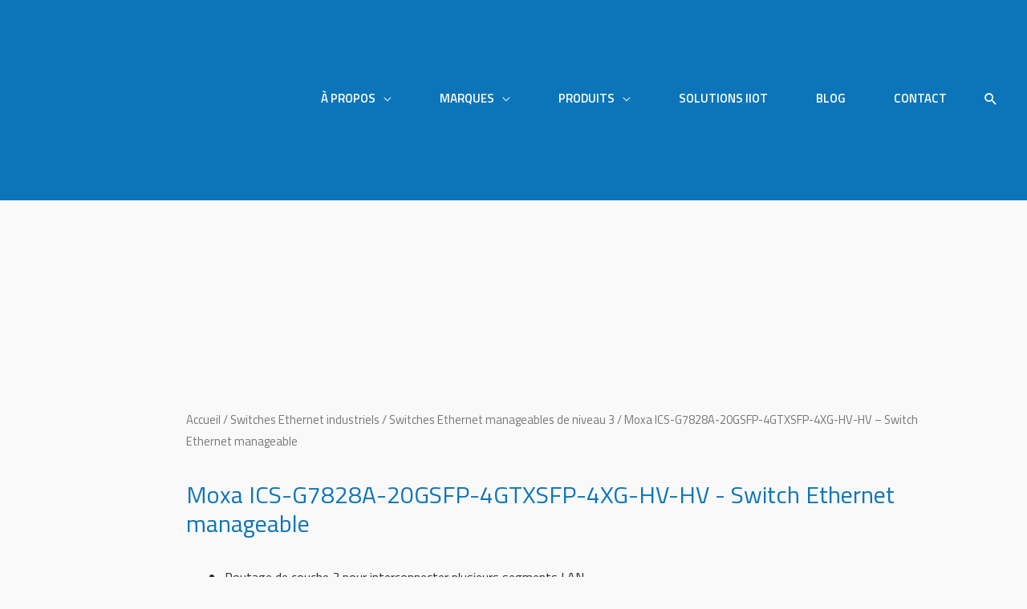

--- FILE ---
content_type: text/html; charset=UTF-8
request_url: https://ma.ozoneconnect.io/produit/switches-ethernet-industriels/switches-ethernet-manageables-de-niveau-3/moxa-ics-g7828a-20gsfp-4gtxsfp-4xg-hv-hv-switch-ethernet-manageable/
body_size: 55558
content:
<!DOCTYPE html>
<html lang="fr-FR">
<head>
<!-- Start of Survicate (www.survicate.com) code -->
<script type="text/javascript">
  (function (w) {
    var s = document.createElement('script');
    s.src = '//survey.survicate.com/workspaces/f406950d03d995069ed076f4504085f3/web_surveys.js';
    s.async = true;
    var e = document.getElementsByTagName('script')[0];
    e.parentNode.insertBefore(s, e);
  })(window);
</script>
<!-- End of Survicate code -->
<meta charset="UTF-8">
<meta name="viewport" content="width=device-width, initial-scale=1">
<link rel="profile" href="https://gmpg.org/xfn/11">

<meta name='robots' content='index, follow, max-image-preview:large, max-snippet:-1, max-video-preview:-1' />

	<!-- This site is optimized with the Yoast SEO Premium plugin v22.3 (Yoast SEO v22.7) - https://yoast.com/wordpress/plugins/seo/ -->
	<title>ICS-G7828A-20GSFP-4GTXSFP-4XG-HV-HV - Switch Ethernet industriel</title><style id="rocket-critical-css">:root{--wp-admin-theme-color:#007cba;--wp-admin-theme-color-darker-10:#006ba1;--wp-admin-theme-color-darker-20:#005a87}a,body,div,fieldset,form,h1,h3,html,label,li,p,span,strong,ul{border:0;font-size:100%;font-style:inherit;font-weight:inherit;margin:0;outline:0;padding:0;vertical-align:baseline}html{-webkit-text-size-adjust:100%;-ms-text-size-adjust:100%}body{margin:0}figure,header,main,nav,section{display:block}a{background-color:transparent}a,a:visited{text-decoration:none}strong{font-weight:700}img{border:0}figure{margin:0}button,input{color:inherit;font:inherit;margin:0}button{overflow:visible}button{text-transform:none}button{-webkit-appearance:button}button::-moz-focus-inner,input::-moz-focus-inner{border:0;padding:0}input{line-height:normal}fieldset{border:1px solid #eaeaea;margin:0 0;padding:.35em .625em .75em}.ast-container{margin-left:auto;margin-right:auto;padding-left:20px;padding-right:20px}.ast-container::after{content:"";display:table;clear:both}@media (min-width:544px){.ast-container{max-width:100%}}@media (min-width:768px){.ast-container{max-width:100%}}@media (min-width:992px){.ast-container{max-width:100%}}@media (min-width:1200px){.ast-container{max-width:100%}}h1,h3{clear:both}h1{color:#808285;font-size:2em;line-height:1.2}h3{color:#808285;font-size:1.5em;line-height:1.4}html{box-sizing:border-box}*,:after,:before{box-sizing:inherit}body{color:#808285;background:#fff;font-style:normal}ul{margin:0 0 1.5em 3em}ul{list-style:disc}strong{font-weight:700}i{font-style:italic}img{height:auto;max-width:100%}.button,button,input{color:#808285;font-weight:400;font-size:100%;margin:0;vertical-align:baseline}button,input{line-height:normal}ul{margin:0 0 1.5em 3em}ul{list-style:disc}.button,button{border:1px solid;border-color:#eaeaea;border-radius:2px;background:#e6e6e6;padding:.6em 1em .4em;color:#fff}input[type=text]{color:#666;border:1px solid #ccc;border-radius:2px;-webkit-appearance:none}a{color:#4169e1}.screen-reader-text{border:0;clip:rect(1px,1px,1px,1px);height:1px;margin:-1px;overflow:hidden;padding:0;position:absolute;width:1px;word-wrap:normal!important}#primary:after,#primary:before,.ast-container:after,.ast-container:before,.site-content:after,.site-content:before,.site-header:after,.site-header:before,.site-main:after,.site-main:before{content:"";display:table}#primary:after,.ast-container:after,.site-content:after,.site-header:after,.site-main:after{clear:both}body{-webkit-font-smoothing:antialiased;-moz-osx-font-smoothing:grayscale}body:not(.logged-in){position:relative}#page{position:relative}a{text-decoration:none}img{vertical-align:middle}p{margin-bottom:1.75em}.button{border-radius:0;padding:18px 30px;border:0;box-shadow:none;text-shadow:none}.search-form .search-field{outline:0}.ast-search-menu-icon{position:relative}.site .skip-link{background-color:#f1f1f1;box-shadow:0 0 1px 1px rgba(0,0,0,.2);color:#21759b;display:block;font-family:Montserrat,"Helvetica Neue",sans-serif;font-size:14px;font-weight:700;left:-9999em;outline:0;padding:15px 23px 14px;text-decoration:none;text-transform:none;top:-9999em}input{line-height:1}body,button{line-height:1.85714285714286}.ast-single-post .entry-title{line-height:1.2}.entry-title{font-weight:400}.ast-hidden{display:none!important}body{background-color:#fff}#page{display:block}#primary{display:block;position:relative;float:left;width:100%}#primary{margin:4em 0}.astra-search-icon::before{content:"\e8b6";font-family:Astra;font-style:normal;font-weight:400;text-decoration:inherit;text-align:center;-webkit-font-smoothing:antialiased;-moz-osx-font-smoothing:grayscale}.ast-search-icon .astra-search-icon{font-size:1.3em}.main-navigation{-js-display:inline-flex;display:inline-flex;height:100%}.main-navigation ul{list-style:none;margin:0;padding-left:0;position:relative}.main-header-menu .menu-link,.main-header-menu a{text-decoration:none;padding:0px 30px;display:inline-block}.main-header-menu .menu-item{position:relative}.main-header-menu .sub-menu{width:240px;background:#fff;left:-999em;position:absolute;top:100%;z-index:99999}.main-header-menu .sub-menu .menu-link{padding:.9em 1em;display:block;word-wrap:break-word}.submenu-with-border .sub-menu{border-width:1px;border-style:solid}.submenu-with-border .sub-menu .menu-link{border-width:0 0 1px;border-style:solid}.ast-desktop .submenu-with-border .sub-menu>.menu-item:last-child>.menu-link{border-bottom-width:0}.ast-mobile-menu-buttons{display:none}.ast-button-wrap{display:inline-block}.ast-button-wrap button{box-shadow:none;border:none}.ast-button-wrap .menu-toggle{padding:0;width:2.2em;height:2.1em;font-size:1.5em;font-weight:400;border-radius:2px;-webkit-font-smoothing:antialiased;-moz-osx-font-smoothing:grayscale;border-radius:2px;vertical-align:middle;line-height:1.85714285714286}.ast-button-wrap .menu-toggle.main-header-menu-toggle{padding:0 .5em;width:auto;text-align:center}.ast-button-wrap .menu-toggle .menu-toggle-icon{font-style:normal;display:inline-block;vertical-align:middle;line-height:2.05}.ast-button-wrap .menu-toggle .menu-toggle-icon:before{content:"\e5d2";font-family:Astra;text-decoration:inherit}.main-header-bar-navigation{flex:1}.header-main-layout-1 .ast-main-header-bar-alignment{margin-left:auto}#site-navigation{height:100%}.main-header-bar{z-index:1}.header-main-layout-1 .main-header-bar-navigation{text-align:right}.header-main-layout-1 .main-header-bar-navigation .sub-menu{text-align:left}.header-main-layout-1 .main-navigation{padding-left:15px;vertical-align:top}.header-main-layout-1 .main-header-container{align-items:stretch}@media (max-width:544px){.site-branding img,.site-header .site-logo-img .custom-logo-link img{max-width:100%}}.site-header{z-index:99;position:relative}.main-header-container{position:relative}.main-header-bar-wrap{position:relative}.main-header-bar{background-color:#fff;border-bottom-color:#eaeaea;border-bottom-style:solid}.main-header-bar{margin-left:auto;margin-right:auto}.ast-desktop .main-header-menu .astra-full-megamenu-wrapper .sub-menu{box-shadow:none}.ast-desktop .main-header-menu .sub-menu{box-shadow:0 4px 10px -2px rgba(0,0,0,.1)}.ast-desktop .main-header-menu .astra-full-megamenu-wrapper{box-shadow:0 4px 10px -2px rgba(0,0,0,.1)}.site-branding{line-height:1;align-self:center}.ast-menu-toggle{display:none;background:0 0;color:inherit;border-style:dotted;border-color:transparent}.main-header-bar{z-index:4;position:relative;line-height:4}.main-header-bar .main-header-bar-navigation{height:100%}.main-header-bar .main-header-bar-navigation .sub-menu{line-height:1.45}.main-header-bar .main-header-bar-navigation .menu-item-has-children>.menu-link:after{content:"\e900";display:inline-block;font-family:Astra;font-size:9px;font-size:.6rem;font-weight:700;text-rendering:auto;-webkit-font-smoothing:antialiased;-moz-osx-font-smoothing:grayscale;margin-left:10px;line-height:normal}.main-header-bar .main-header-bar-navigation .ast-search-icon{display:block;z-index:4;position:relative}li.ast-masthead-custom-menu-items{padding:0 1em}li.ast-masthead-custom-menu-items a{padding-left:0;padding-right:0;vertical-align:middle}li.ast-masthead-custom-menu-items a{background:0 0}li.ast-masthead-custom-menu-items .ast-search-icon .astra-search-icon{line-height:1}.ast-search-icon{z-index:4;position:relative;line-height:normal}.ast-masthead-custom-menu-items{padding:0 1em}.search-custom-menu-item{position:relative}.ast-site-identity{padding:1em 0}.entry-content>:last-child,.entry-summary>:last-child{margin-bottom:0}body{overflow-x:hidden}input[type=text]{color:#666;padding:.75em;height:auto;border-width:1px;border-style:solid;border-color:#eaeaea;border-radius:2px;background:#fafafa;box-shadow:none;box-sizing:border-box}.entry-title{margin-bottom:.2em}.ast-flex{-js-display:flex;display:flex;flex-wrap:wrap}.ast-justify-content-flex-end{justify-content:flex-end}.ast-flex-grow-1{flex-grow:1}button.pswp__button{box-shadow:none!important;background-image:url(https://ma.ozoneconnect.io/wp-content/plugins/woocommerce/assets/css/photoswipe/default-skin/default-skin.png)!important}button.pswp__button,button.pswp__button--arrow--left::before,button.pswp__button--arrow--right::before{background-color:transparent!important}button.pswp__button--arrow--left,button.pswp__button--arrow--right{background-image:none!important}.pswp{display:none;position:absolute;width:100%;height:100%;left:0;top:0;overflow:hidden;-ms-touch-action:none;touch-action:none;z-index:1500;-webkit-text-size-adjust:100%;-webkit-backface-visibility:hidden;outline:0}.pswp *{-webkit-box-sizing:border-box;box-sizing:border-box}.pswp__bg{position:absolute;left:0;top:0;width:100%;height:100%;background:#000;opacity:0;-webkit-transform:translateZ(0);transform:translateZ(0);-webkit-backface-visibility:hidden;will-change:opacity}.pswp__scroll-wrap{position:absolute;left:0;top:0;width:100%;height:100%;overflow:hidden}.pswp__container{-ms-touch-action:none;touch-action:none;position:absolute;left:0;right:0;top:0;bottom:0}.pswp__container{-webkit-touch-callout:none}.pswp__bg{will-change:opacity}.pswp__container{-webkit-backface-visibility:hidden}.pswp__item{position:absolute;left:0;right:0;top:0;bottom:0;overflow:hidden}.pswp__button{width:44px;height:44px;position:relative;background:0 0;overflow:visible;-webkit-appearance:none;display:block;border:0;padding:0;margin:0;float:right;opacity:.75;-webkit-box-shadow:none;box-shadow:none}.pswp__button::-moz-focus-inner{padding:0;border:0}.pswp__button,.pswp__button--arrow--left:before,.pswp__button--arrow--right:before{background:url(https://ma.ozoneconnect.io/wp-content/plugins/woocommerce/assets/css/photoswipe/default-skin/default-skin.png) 0 0 no-repeat;background-size:264px 88px;width:44px;height:44px}.pswp__button--close{background-position:0 -44px}.pswp__button--share{background-position:-44px -44px}.pswp__button--fs{display:none}.pswp__button--zoom{display:none;background-position:-88px 0}.pswp__button--arrow--left,.pswp__button--arrow--right{background:0 0;top:50%;margin-top:-50px;width:70px;height:100px;position:absolute}.pswp__button--arrow--left{left:0}.pswp__button--arrow--right{right:0}.pswp__button--arrow--left:before,.pswp__button--arrow--right:before{content:'';top:35px;background-color:rgba(0,0,0,.3);height:30px;width:32px;position:absolute}.pswp__button--arrow--left:before{left:6px;background-position:-138px -44px}.pswp__button--arrow--right:before{right:6px;background-position:-94px -44px}.pswp__share-modal{display:block;background:rgba(0,0,0,.5);width:100%;height:100%;top:0;left:0;padding:10px;position:absolute;z-index:1600;opacity:0;-webkit-backface-visibility:hidden;will-change:opacity}.pswp__share-modal--hidden{display:none}.pswp__share-tooltip{z-index:1620;position:absolute;background:#fff;top:56px;border-radius:2px;display:block;width:auto;right:44px;-webkit-box-shadow:0 2px 5px rgba(0,0,0,.25);box-shadow:0 2px 5px rgba(0,0,0,.25);-webkit-transform:translateY(6px);-ms-transform:translateY(6px);transform:translateY(6px);-webkit-backface-visibility:hidden;will-change:transform}.pswp__counter{position:absolute;left:0;top:0;height:44px;font-size:13px;line-height:44px;color:#fff;opacity:.75;padding:0 10px}.pswp__caption{position:absolute;left:0;bottom:0;width:100%;min-height:44px}.pswp__caption__center{text-align:left;max-width:420px;margin:0 auto;font-size:13px;padding:10px;line-height:20px;color:#ccc}.pswp__preloader{width:44px;height:44px;position:absolute;top:0;left:50%;margin-left:-22px;opacity:0;will-change:opacity;direction:ltr}.pswp__preloader__icn{width:20px;height:20px;margin:12px}@media screen and (max-width:1024px){.pswp__preloader{position:relative;left:auto;top:auto;margin:0;float:right}}.pswp__ui{-webkit-font-smoothing:auto;visibility:visible;opacity:1;z-index:1550}.pswp__top-bar{position:absolute;left:0;top:0;height:44px;width:100%}.pswp__caption,.pswp__top-bar{-webkit-backface-visibility:hidden;will-change:opacity}.pswp__caption,.pswp__top-bar{background-color:rgba(0,0,0,.5)}.pswp__ui--hidden .pswp__button--arrow--left,.pswp__ui--hidden .pswp__button--arrow--right,.pswp__ui--hidden .pswp__caption,.pswp__ui--hidden .pswp__top-bar{opacity:.001}.woocommerce img,.woocommerce-page img{height:auto;max-width:100%}.woocommerce #content div.product div.images,.woocommerce div.product div.images,.woocommerce-page #content div.product div.images,.woocommerce-page div.product div.images{float:left;width:48%}.woocommerce #content div.product div.summary,.woocommerce div.product div.summary,.woocommerce-page #content div.product div.summary,.woocommerce-page div.product div.summary{float:right;width:48%;clear:none}.woocommerce #content div.product .woocommerce-tabs,.woocommerce div.product .woocommerce-tabs,.woocommerce-page #content div.product .woocommerce-tabs,.woocommerce-page div.product .woocommerce-tabs{clear:both}.woocommerce #content div.product .woocommerce-tabs ul.tabs li,.woocommerce div.product .woocommerce-tabs ul.tabs li,.woocommerce-page #content div.product .woocommerce-tabs ul.tabs li,.woocommerce-page div.product .woocommerce-tabs ul.tabs li{display:inline-block}.screen-reader-text{border:0;clip:rect(1px,1px,1px,1px);clip-path:inset(50%);height:1px;margin:-1px;overflow:hidden;padding:0;position:absolute;width:1px;word-wrap:normal!important}.woocommerce .woocommerce-breadcrumb{margin:0 0 1em;padding:0;font-size:.92em;color:#777}.woocommerce .woocommerce-breadcrumb::after,.woocommerce .woocommerce-breadcrumb::before{content:' ';display:table}.woocommerce .woocommerce-breadcrumb::after{clear:both}.woocommerce .woocommerce-breadcrumb a{color:#777}.woocommerce div.product{margin-bottom:0;position:relative}.woocommerce div.product .product_title{clear:none;margin-top:0;padding:0}.woocommerce div.product .product_title{margin:0 0 .5em 0}.woocommerce div.product div.images{margin-bottom:2em}.woocommerce div.product div.images img{display:block;width:100%;height:auto;box-shadow:none}.woocommerce div.product div.images.woocommerce-product-gallery{position:relative}.woocommerce div.product div.images .woocommerce-product-gallery__wrapper{margin:0;padding:0}.woocommerce div.product div.summary{margin-bottom:2em}.woocommerce div.product .woocommerce-tabs{margin-bottom:2em;width:100%}.woocommerce div.product .woocommerce-tabs ul.tabs li{border:0;background:0 0;display:inline-block;position:relative;z-index:0;border-radius:4px 4px 0 0;margin:0 1em 0 0;padding:0;border-radius:0}.woocommerce div.product .woocommerce-tabs ul.tabs li a{display:inline-block;padding:.5em 0;font-weight:700;color:#515151;text-decoration:none}.woocommerce div.product .woocommerce-tabs ul.tabs li::after,.woocommerce div.product .woocommerce-tabs ul.tabs li::before{content:' ';position:absolute;bottom:-1px;width:5px;height:5px;border:none;box-shadow:none}.woocommerce div.product .woocommerce-tabs ul.tabs li::after{display:none;border:0}.woocommerce div.product .woocommerce-tabs{display:block}.woocommerce button.button{font-size:114%;margin:0;line-height:1;position:relative;text-decoration:none;overflow:visible;padding:17px 30px 17px 30px;font-weight:700;border-radius:3px;left:auto;color:#515151;background-color:#ebe9eb;border:0;display:inline-block;background-image:none;box-shadow:none;text-shadow:none}.pswp{z-index:999999}.woocommerce .pswp__caption__center,.woocommerce-page .pswp__caption__center{text-align:center}.woocommerce .pswp__bg,.woocommerce-page .pswp__bg{opacity:.7!important}.woocommerce input[type=text],.woocommerce-page input[type=text]{border-color:#ddd;background:#fff;box-shadow:none;border-radius:0}button.pswp__button{box-shadow:none!important;background-image:url(https://ma.ozoneconnect.io/wp-content/plugins/woocommerce/assets/css/photoswipe/default-skin/default-skin.png)!important}button.pswp__button,button.pswp__button--arrow--left::before,button.pswp__button--arrow--right::before{background-color:transparent!important}button.pswp__button--arrow--left,button.pswp__button--arrow--right{background-image:none!important}.woocommerce .woocommerce::after,.woocommerce .woocommerce::before{content:' ';display:table}.woocommerce .woocommerce::after{clear:both}.elementor-column-gap-default>.elementor-row>.elementor-column>.elementor-element-populated{padding:10px}@media (max-width:767px){.elementor-column{width:100%}}.screen-reader-text{position:absolute;top:-10000em;width:1px;height:1px;margin:-1px;padding:0;overflow:hidden;clip:rect(0,0,0,0);border:0}.elementor-clearfix:after{content:"";display:block;clear:both;width:0;height:0}.elementor{-webkit-hyphens:manual;-ms-hyphens:manual;hyphens:manual}.elementor *,.elementor :after,.elementor :before{-webkit-box-sizing:border-box;box-sizing:border-box}.elementor a{-webkit-box-shadow:none;box-shadow:none;text-decoration:none}:root{--page-title-display:block}h1.entry-title{display:var(--page-title-display)}.elementor-section{position:relative}.elementor-section .elementor-container{display:-webkit-box;display:-ms-flexbox;display:flex;margin-right:auto;margin-left:auto;position:relative}@media (max-width:1024px){.elementor-section .elementor-container{-ms-flex-wrap:wrap;flex-wrap:wrap}}.elementor-section.elementor-section-boxed>.elementor-container{max-width:1140px}.elementor-row{width:100%;display:-webkit-box;display:-ms-flexbox;display:flex}@media (max-width:1024px){.elementor-row{-ms-flex-wrap:wrap;flex-wrap:wrap}}.elementor-widget-wrap{position:relative;width:100%;-ms-flex-wrap:wrap;flex-wrap:wrap;-ms-flex-line-pack:start;align-content:flex-start}.elementor:not(.elementor-bc-flex-widget) .elementor-widget-wrap{display:-webkit-box;display:-ms-flexbox;display:flex}.elementor-widget-wrap>.elementor-element{width:100%}.elementor-widget{position:relative}.elementor-widget:not(:last-child){margin-bottom:20px}.elementor-column{min-height:1px}.elementor-column,.elementor-column-wrap{position:relative;display:-webkit-box;display:-ms-flexbox;display:flex}.elementor-column-wrap{width:100%}@media (min-width:768px){.elementor-column.elementor-col-25{width:25%}.elementor-column.elementor-col-50{width:50%}.elementor-column.elementor-col-100{width:100%}}@media (max-width:767px){.elementor-column{width:100%}}.elementor-tab-title a{color:inherit}.elementor-widget-tabs.elementor-tabs-view-vertical .elementor-tabs-wrapper{width:25%;-ms-flex-negative:0;flex-shrink:0}.elementor-widget-tabs .elementor-tab-content,.elementor-widget-tabs .elementor-tab-title,.elementor-widget-tabs .elementor-tab-title:after,.elementor-widget-tabs .elementor-tab-title:before,.elementor-widget-tabs .elementor-tabs-content-wrapper{border:1px #d4d4d4}.elementor-widget-tabs .elementor-tabs{text-align:left}.elementor-widget-tabs .elementor-tabs-wrapper{overflow:hidden}.elementor-widget-tabs .elementor-tab-title{outline:none}.elementor-widget-tabs .elementor-tab-desktop-title{position:relative;padding:20px 25px;font-weight:700;line-height:1;border:solid transparent}.elementor-widget-tabs .elementor-tab-mobile-title{padding:10px}.elementor-widget-tabs .elementor-tab-content{padding:20px;display:none}@media (max-width:767px){.elementor-tabs .elementor-tab-content,.elementor-tabs .elementor-tab-title{border-style:solid solid none}.elementor-tabs .elementor-tabs-wrapper{display:none}.elementor-tabs .elementor-tabs-content-wrapper{border-bottom-style:solid}.elementor-tabs .elementor-tab-content{padding:10px}}@media (min-width:768px){.elementor-widget-tabs.elementor-tabs-view-vertical .elementor-tabs{display:-webkit-box;display:-ms-flexbox;display:flex}.elementor-widget-tabs.elementor-tabs-view-vertical .elementor-tabs-content-wrapper{-webkit-box-flex:1;-ms-flex-positive:1;flex-grow:1;border-style:solid solid solid none}.elementor-tabs .elementor-tab-mobile-title{display:none}}.elementor-toggle{text-align:left}.elementor-toggle .elementor-tab-title{font-weight:700;line-height:1;margin:0;padding:15px;border-bottom:1px solid #d4d4d4;outline:none}.elementor-toggle .elementor-tab-title .elementor-toggle-icon{display:inline-block;width:1em}.elementor-toggle .elementor-tab-title .elementor-toggle-icon.elementor-toggle-icon-right{float:right;text-align:right}.elementor-toggle .elementor-tab-title .elementor-toggle-icon .elementor-toggle-icon-closed{display:block}.elementor-toggle .elementor-tab-title .elementor-toggle-icon .elementor-toggle-icon-opened{display:none}.elementor-toggle .elementor-tab-content{padding:15px;border-bottom:1px solid #d4d4d4;display:none}@media (max-width:767px){.elementor-toggle .elementor-tab-title{padding:12px}.elementor-toggle .elementor-tab-content{padding:12px 10px}}@media (max-width:767px){.elementor .elementor-hidden-phone{display:none}}@media (min-width:1025px){.elementor .elementor-hidden-desktop{display:none}}.elementor-kit-1390{--e-global-color-primary:#6EC1E4;--e-global-color-secondary:#54595F;--e-global-color-text:#7A7A7A;--e-global-color-accent:#61CE70;--e-global-typography-primary-font-family:"Roboto";--e-global-typography-primary-font-weight:600;--e-global-typography-secondary-font-family:"Roboto Slab";--e-global-typography-secondary-font-weight:400;--e-global-typography-text-font-family:"Roboto";--e-global-typography-text-font-weight:400;--e-global-typography-accent-font-family:"Roboto";--e-global-typography-accent-font-weight:500}.elementor-section.elementor-section-boxed>.elementor-container{max-width:1140px}.elementor-widget:not(:last-child){margin-bottom:20px}h1.entry-title{display:var(--page-title-display)}@media (max-width:1024px){.elementor-section.elementor-section-boxed>.elementor-container{max-width:1025px}}@media (max-width:767px){.elementor-section.elementor-section-boxed>.elementor-container{max-width:768px}}.elementor-cta,.elementor-widget-call-to-action .elementor-widget-container{overflow:hidden}.elementor-cta{position:relative;display:-webkit-box;display:-ms-flexbox;display:flex}.elementor-cta--skin-cover .elementor-cta{display:block}.elementor-cta--skin-cover .elementor-cta__bg-wrapper{position:absolute;top:0;left:0;right:0;bottom:0;width:100%}.elementor-cta--skin-cover .elementor-cta__content{min-height:280px}.elementor-cta--skin-cover .elementor-cta__content-item{color:#fff;border-color:#fff}.elementor-cta__bg,.elementor-cta__bg-overlay{position:absolute;top:0;left:0;right:0;bottom:0}.elementor-cta__bg-wrapper{z-index:1;overflow:hidden}.elementor-cta__bg{-webkit-background-size:cover;background-size:cover;background-position:50%;z-index:1}.elementor-cta__bg-overlay{z-index:2}.elementor-cta__title{font-size:23px}.elementor-cta__content{z-index:1;overflow:hidden;display:-webkit-box;display:-ms-flexbox;display:flex;-ms-flex-wrap:wrap;flex-wrap:wrap;-webkit-box-align:center;-ms-flex-align:center;align-items:center;-ms-flex-line-pack:center;align-content:center;padding:35px;width:100%}.elementor-cta__content,.elementor-cta__content-item{position:relative;color:#fff}.elementor-cta__content-item{width:100%;margin:0}.elementor-cta--valign-bottom .elementor-cta__content{-ms-flex-line-pack:end;align-content:flex-end;-webkit-box-align:end;-ms-flex-align:end;align-items:flex-end}form input[type=text]::-webkit-input-placeholder{opacity:.5}.fas{-moz-osx-font-smoothing:grayscale;-webkit-font-smoothing:antialiased;display:inline-block;font-style:normal;font-variant:normal;text-rendering:auto;line-height:1}.fa-chevron-down:before{content:"\f078"}.fa-chevron-up:before{content:"\f077"}@font-face{font-family:"Font Awesome 5 Free";font-style:normal;font-weight:400;font-display:auto;src:url(https://ma.ozoneconnect.io/wp-content/plugins/elementor/assets/lib/font-awesome/webfonts/fa-regular-400.eot);src:url(https://ma.ozoneconnect.io/wp-content/plugins/elementor/assets/lib/font-awesome/webfonts/fa-regular-400.eot?#iefix) format("embedded-opentype"),url(https://ma.ozoneconnect.io/wp-content/plugins/elementor/assets/lib/font-awesome/webfonts/fa-regular-400.woff2) format("woff2"),url(https://ma.ozoneconnect.io/wp-content/plugins/elementor/assets/lib/font-awesome/webfonts/fa-regular-400.woff) format("woff"),url(https://ma.ozoneconnect.io/wp-content/plugins/elementor/assets/lib/font-awesome/webfonts/fa-regular-400.ttf) format("truetype"),url(https://ma.ozoneconnect.io/wp-content/plugins/elementor/assets/lib/font-awesome/webfonts/fa-regular-400.svg#fontawesome) format("svg")}@font-face{font-family:"Font Awesome 5 Free";font-style:normal;font-weight:900;font-display:auto;src:url(https://ma.ozoneconnect.io/wp-content/plugins/elementor/assets/lib/font-awesome/webfonts/fa-solid-900.eot);src:url(https://ma.ozoneconnect.io/wp-content/plugins/elementor/assets/lib/font-awesome/webfonts/fa-solid-900.eot?#iefix) format("embedded-opentype"),url(https://ma.ozoneconnect.io/wp-content/plugins/elementor/assets/lib/font-awesome/webfonts/fa-solid-900.woff2) format("woff2"),url(https://ma.ozoneconnect.io/wp-content/plugins/elementor/assets/lib/font-awesome/webfonts/fa-solid-900.woff) format("woff"),url(https://ma.ozoneconnect.io/wp-content/plugins/elementor/assets/lib/font-awesome/webfonts/fa-solid-900.ttf) format("truetype"),url(https://ma.ozoneconnect.io/wp-content/plugins/elementor/assets/lib/font-awesome/webfonts/fa-solid-900.svg#fontawesome) format("svg")}.fas{font-family:"Font Awesome 5 Free"}.fas{font-weight:900}@font-face{font-family:'simple-line-icons';src:url(https://ma.ozoneconnect.io/wp-content/plugins/woolentor-addons/assets/fonts/Simple-Line-Icons.eot?v=2.4.0);src:url(https://ma.ozoneconnect.io/wp-content/plugins/woolentor-addons/assets/fonts/Simple-Line-Icons.eot?v=2.4.0#iefix) format('embedded-opentype'),url(https://ma.ozoneconnect.io/wp-content/plugins/woolentor-addons/assets/fonts/Simple-Line-Icons.woff2?v=2.4.0) format('woff2'),url(https://ma.ozoneconnect.io/wp-content/plugins/woolentor-addons/assets/fonts/Simple-Line-Icons.ttf?v=2.4.0) format('truetype'),url(https://ma.ozoneconnect.io/wp-content/plugins/woolentor-addons/assets/fonts/Simple-Line-Icons.woff?v=2.4.0) format('woff'),url(https://ma.ozoneconnect.io/wp-content/plugins/woolentor-addons/assets/fonts/Simple-Line-Icons.svg?v=2.4.0#simple-line-icons) format('svg');font-weight:normal;font-style:normal}.sli{font-family:'simple-line-icons';speak:none;font-style:normal;font-weight:normal;font-variant:normal;text-transform:none;line-height:1;-webkit-font-smoothing:antialiased;-moz-osx-font-smoothing:grayscale}.sli-close:before{content:"\e082"}#htwlquick-viewmodal{position:fixed;left:0;top:0;width:100%;height:100%;display:flex;align-items:center;justify-content:center;z-index:99999;opacity:0;visibility:hidden;background-color:transparent;overflow-y:auto}#htwlquick-viewmodal .htcloseqv{background:transparent none repeat scroll 0 0;color:#000;height:inherit;line-height:inherit;padding:0;position:absolute;right:5px;top:5px;display:none}#htwlquick-viewmodal .htwl-modal-dialog{max-width:960px;padding:35px;width:100%;position:relative;opacity:0;visibility:hidden;border-radius:10px}.htwl-modal-content{max-height:470px;overflow-y:auto;overflow-x:hidden}@media (min-width:992px) and (max-width:1200px){.elementor-section .elementor-container{padding:0 15px}.elementor-section.elementor-section-full_width .elementor-container{padding:0}}@media (min-width:768px) and (max-width:991px){.elementor-section .elementor-container{padding:0 15px}.elementor-section.elementor-section-full_width .elementor-container{padding:0}}@media (max-width:767px){.elementor-section .elementor-container{padding:0 15px}.elementor-section.elementor-section-full_width .elementor-container{padding:0}}#yith-wacp-popup .yith-wacp-overlay{position:fixed;width:100%;height:100%;visibility:hidden;top:0;left:0;z-index:10000;opacity:0}#yith-wacp-mini-cart{position:fixed;background-color:#0c75b9;border:1px solid #ccc;border-radius:5px;box-shadow:2px 2px 8px #ccc;z-index:1000;display:none}.yith-wacp-mini-cart-icon{width:55px;height:55px;background-repeat:no-repeat;background-position:center}.yith-wacp-mini-cart-count{position:absolute;top:0;left:0;background:#ff171a;color:#fff;min-width:25px;height:25px;padding:0 5px;border-radius:5px;transform:translateX(-50%) translateY(-50%);text-align:center;font-size:14px;line-height:25px;font-weight:bold}@media all and (max-width:768px){#content:before{content:""}}#ast-scroll-top{display:none;position:fixed;text-align:center;z-index:99;width:2.1em;height:2.1em;line-height:2.1;color:#fff;border-radius:2px;content:""}@media (min-width:769px){#ast-scroll-top{content:"769"}}.ast-scroll-to-top-right{right:30px;bottom:30px}.ast-scroll-top-icon{transform:rotate(180deg)}.ast-scroll-top-icon::before{content:"\e900";font-family:Astra;text-decoration:inherit}.astra-full-megamenu-wrapper{z-index:99999}.ast-desktop .ast-mega-menu-enabled .astra-megamenu-li .astra-megamenu.sub-menu>.menu-item{display:none}.ast-desktop .ast-mega-menu-enabled .astra-megamenu-li .astra-megamenu{opacity:0;visibility:hidden}.ast-desktop .ast-mega-menu-enabled .astra-megamenu-li .astra-full-megamenu-wrapper .astra-mega-menu-width-full-stretched{width:100%}.ast-desktop .ast-mega-menu-enabled .astra-megamenu-li .astra-full-megamenu-wrapper .astra-mega-menu-width-full-stretched .ast-mm-template-content{padding:0}.ast-desktop .ast-mega-menu-enabled .menu-item-has-children.astra-megamenu-li.menu-item .astra-megamenu.sub-menu .menu-item>.menu-link::after{content:''}.ast-desktop .ast-mega-menu-enabled .astra-megamenu-li .sub-menu .menu-link,.ast-desktop .ast-mega-menu-enabled.submenu-with-border .astra-megamenu-li .sub-menu .menu-link{border:none}.ast-desktop .ast-mega-menu-enabled .astra-full-megamenu-wrapper{background:#fff;position:absolute;opacity:0;visibility:hidden;top:100%}.ast-desktop .ast-mega-menu-enabled .astra-full-megamenu-wrapper .astra-megamenu.sub-menu{display:none;position:relative;left:0;top:0;margin:0 auto;padding-left:0;padding-right:0;border-width:0}.ast-desktop .ast-mega-menu-enabled .astra-full-megamenu-wrapper .astra-mega-menu-width-full-stretched.sub-menu{padding:15px}.ast-desktop .ast-mm-template-content{padding:0 1em}.ast-desktop .submenu-with-border .astra-full-megamenu-wrapper{border-width:1px;border-style:solid}.ast-desktop .submenu-with-border .astra-megamenu{border-width:1px}.ast-desktop .ast-hide-menu-item{display:none}.ast-desktop .ast-mega-menu-enabled .ast-hide-menu-item{display:none}.ast-desktop .ast-mega-menu-enabled.main-header-menu>.menu-item-has-children>.menu-link .sub-arrow:after{content:"\e900";display:inline-block;font-family:Astra;font-size:9px;font-size:.6rem;font-weight:700;text-rendering:auto;-webkit-font-smoothing:antialiased;-moz-osx-font-smoothing:grayscale;margin-left:10px;line-height:normal}.ast-desktop .ast-mega-menu-enabled.main-header-menu>.menu-item-has-children>.menu-link::after{content:'';margin:0}.ast-desktop .astra-mega-menu-width-full-stretched{background:0 0}.ast-hidden{display:none!important}.ast-search-box.full-screen{display:none;opacity:0;width:100%;height:100%}.ast-search-box.full-screen .search-field{background:0 0;border:0;color:#fafafa;box-shadow:none;text-align:left;padding:0}.ast-search-box.full-screen .search-submit{background:0 0;padding:0;color:#9e9e9e;outline:0;border:0;vertical-align:middle}.ast-search-box.full-screen .ast-search-wrapper{position:absolute;width:100%;left:50%;top:50%;transform:translate(-50%,-50%)}.ast-search-box.full-screen .ast-search-wrapper .search-form{line-height:normal}.ast-search-box.full-screen #close{color:#fafafa;transform:rotate(0);font-size:2em;z-index:9;font-weight:400}.ast-search-box.full-screen #close::before{font-family:Astra;content:"\e5cd";display:inline-block}.ast-search-box.full-screen .search-field::-webkit-input-placeholder{color:#fafafa}.ast-search-box.full-screen .search-field:-moz-placeholder{color:#fafafa}.ast-search-box.full-screen .search-field::-moz-placeholder{color:#fafafa}.ast-search-box.full-screen .search-field:-ms-input-placeholder{color:#fafafa}.ast-search-box.full-screen{position:fixed;background:rgba(25,25,25,.94);top:0;left:0;z-index:999}.ast-search-box.full-screen .ast-search-wrapper .large-search-text{text-align:center;color:#e2e2e2;font-size:1.5em;font-weight:400}.ast-search-box.full-screen .ast-search-wrapper fieldset{border:0;padding:2.5em 0 1em;border-bottom:2px solid #9e9e9e}.ast-search-box.full-screen .ast-search-wrapper .search-field{font-size:2.6em;padding-left:30px;line-height:1.7;width:90%;width:calc(100% - 1.5em);vertical-align:middle;text-align:center}.ast-search-box.full-screen .ast-search-wrapper .search-form{width:70%;margin:20px auto}.ast-search-box.full-screen .ast-search-wrapper .search-submit{font-size:2em}.ast-search-box.full-screen #close{position:absolute;color:#fafafa;right:1em;line-height:1;z-index:9;font-weight:400;font-size:2em;top:1.5em;-webkit-backface-visibility:hidden;backface-visibility:hidden}.ast-search-box.full-screen ::-webkit-input-placeholder{opacity:0}.ast-search-box.full-screen ::-moz-placeholder{opacity:0}.ast-search-box.full-screen :-ms-input-placeholder{opacity:0}.ast-search-box.full-screen :-moz-placeholder{opacity:0}@media (max-width:420px){.ast-search-box.full-screen ::-webkit-input-placeholder{opacity:1}.ast-search-box.full-screen ::-moz-placeholder{opacity:1}.ast-search-box.full-screen :-ms-input-placeholder{opacity:1}.ast-search-box.full-screen :-moz-placeholder{opacity:1}}.ast-header-custom-item-inside.ast-desktop .main-header-menu .ast-search-menu-icon.full-screen{display:none}@media (max-width:544px){.ast-search-box.full-screen .ast-search-wrapper .large-search-text{display:none}.ast-search-box.full-screen .ast-search-wrapper .search-field,.ast-search-box.full-screen .ast-search-wrapper .search-submit{font-size:1.6em}}.elementor-2984 .elementor-element.elementor-element-7a7a79f:not(.elementor-motion-effects-element-type-background)>.elementor-column-wrap{background-color:#E1ECF3}.elementor-2984 .elementor-element.elementor-element-04c3121 .elementor-tabs-wrapper{width:28%}.elementor-2984 .elementor-element.elementor-element-04c3121 .elementor-tab-title,.elementor-2984 .elementor-element.elementor-element-04c3121 .elementor-tab-title:before,.elementor-2984 .elementor-element.elementor-element-04c3121 .elementor-tab-title:after,.elementor-2984 .elementor-element.elementor-element-04c3121 .elementor-tab-content,.elementor-2984 .elementor-element.elementor-element-04c3121 .elementor-tabs-content-wrapper{border-width:1px}.elementor-2984 .elementor-element.elementor-element-04c3121 .elementor-tabs-content-wrapper{background-color:#0C75B91A}.elementor-2984 .elementor-element.elementor-element-04c3121 .elementor-tab-title,.elementor-2984 .elementor-element.elementor-element-04c3121 .elementor-tab-title a{color:#0C75B9}.elementor-2984 .elementor-element.elementor-element-04c3121 .elementor-tab-title{font-size:18px;text-transform:none}.elementor-2984 .elementor-element.elementor-element-25407d9 .elementor-toggle .elementor-tab-title{border-width:1px;border-color:#0C75B930;background-color:#E1ECF3}.elementor-2984 .elementor-element.elementor-element-25407d9 .elementor-toggle .elementor-tab-content{border-width:1px;border-bottom-color:#0C75B930;background-color:#E1ECF3;text-transform:none}.elementor-2984 .elementor-element.elementor-element-25407d9 .elementor-toggle-title,.elementor-2984 .elementor-element.elementor-element-25407d9 .elementor-toggle-icon{color:#1B003B}.elementor-2984 .elementor-element.elementor-element-25407d9 .elementor-toggle .elementor-toggle-title{text-transform:none}@media (max-width:767px){.elementor-2984 .elementor-element.elementor-element-25407d9 .elementor-toggle .elementor-toggle-title{font-size:15px}.elementor-2984 .elementor-element.elementor-element-25407d9 .elementor-toggle .elementor-toggle-icon.elementor-toggle-icon-right{margin-left:0px}.elementor-2984 .elementor-element.elementor-element-25407d9 .elementor-toggle .elementor-tab-content{font-size:14px;line-height:1em;padding:3% 0% 0% 15%}.elementor-2984 .elementor-element.elementor-element-25407d9>.elementor-widget-container{margin:0px 0px 0px 0px;padding:0px 0px 0px 0px}}.fas{-moz-osx-font-smoothing:grayscale;-webkit-font-smoothing:antialiased;display:inline-block;font-style:normal;font-variant:normal;text-rendering:auto;line-height:1}.fa-chevron-down:before{content:"\f078"}.fa-chevron-up:before{content:"\f077"}@font-face{font-family:"Font Awesome 5 Free";font-style:normal;font-weight:900;font-display:auto;src:url(https://ma.ozoneconnect.io/wp-content/plugins/elementor/assets/lib/font-awesome/webfonts/fa-solid-900.eot);src:url(https://ma.ozoneconnect.io/wp-content/plugins/elementor/assets/lib/font-awesome/webfonts/fa-solid-900.eot?#iefix) format("embedded-opentype"),url(https://ma.ozoneconnect.io/wp-content/plugins/elementor/assets/lib/font-awesome/webfonts/fa-solid-900.woff2) format("woff2"),url(https://ma.ozoneconnect.io/wp-content/plugins/elementor/assets/lib/font-awesome/webfonts/fa-solid-900.woff) format("woff"),url(https://ma.ozoneconnect.io/wp-content/plugins/elementor/assets/lib/font-awesome/webfonts/fa-solid-900.ttf) format("truetype"),url(https://ma.ozoneconnect.io/wp-content/plugins/elementor/assets/lib/font-awesome/webfonts/fa-solid-900.svg#fontawesome) format("svg")}.fas{font-family:"Font Awesome 5 Free";font-weight:900}.elementor-4349 .elementor-element.elementor-element-5c6ddae0>.elementor-container>.elementor-row>.elementor-column>.elementor-column-wrap>.elementor-widget-wrap{align-content:center;align-items:center}.elementor-4349 .elementor-element.elementor-element-5c6ddae0{margin-top:0px;margin-bottom:0px;padding:0% 0% 0% 0%}.elementor-4349 .elementor-element.elementor-element-4569b3f4.elementor-column.elementor-element[data-element_type="column"]>.elementor-column-wrap.elementor-element-populated>.elementor-widget-wrap{align-content:center;align-items:center}.elementor-4349 .elementor-element.elementor-element-4569b3f4>.elementor-element-populated{margin:0% 9% 0% 9%;padding:0% 5% 0% 05%}.elementor-4349 .elementor-element.elementor-element-477841f5 .elementor-cta__content{min-height:285px;text-align:center;padding:122% 0% 0% 0%}.elementor-4349 .elementor-element.elementor-element-477841f5 .elementor-cta__title{font-size:15px;text-transform:none}.elementor-4349 .elementor-element.elementor-element-477841f5>.elementor-widget-container{border-style:solid;border-width:1px 1px 1px 1px;border-color:#1B003B}.elementor-4349 .elementor-element.elementor-element-0331a8f.elementor-column.elementor-element[data-element_type="column"]>.elementor-column-wrap.elementor-element-populated>.elementor-widget-wrap{align-content:center;align-items:center}.elementor-4349 .elementor-element.elementor-element-0331a8f>.elementor-element-populated{margin:0% 9% 0% 9%;padding:0% 5% 0% 05%}.elementor-4349 .elementor-element.elementor-element-2a3f392 .elementor-cta__content{min-height:285px;text-align:center;padding:122% 0% 0% 0%}.elementor-4349 .elementor-element.elementor-element-2a3f392 .elementor-cta__title{font-size:15px;text-transform:none}.elementor-4349 .elementor-element.elementor-element-2a3f392>.elementor-widget-container{border-style:solid;border-width:1px 1px 1px 1px;border-color:#1B003B}.elementor-4349 .elementor-element.elementor-element-6041fb2.elementor-column.elementor-element[data-element_type="column"]>.elementor-column-wrap.elementor-element-populated>.elementor-widget-wrap{align-content:center;align-items:center}.elementor-4349 .elementor-element.elementor-element-6041fb2>.elementor-element-populated{margin:0% 9% 0% 9%;padding:0% 5% 0% 05%}.elementor-4349 .elementor-element.elementor-element-408d4d43 .elementor-cta__content{min-height:285px;text-align:center;padding:122% 0% 0% 0%}.elementor-4349 .elementor-element.elementor-element-408d4d43 .elementor-cta__title{font-size:15px;text-transform:none}.elementor-4349 .elementor-element.elementor-element-408d4d43>.elementor-widget-container{border-style:solid;border-width:1px 1px 1px 1px;border-color:#1B003B}.elementor-4349 .elementor-element.elementor-element-555f4ba.elementor-column.elementor-element[data-element_type="column"]>.elementor-column-wrap.elementor-element-populated>.elementor-widget-wrap{align-content:center;align-items:center}.elementor-4349 .elementor-element.elementor-element-555f4ba>.elementor-element-populated{margin:0% 9% 0% 9%;padding:0% 5% 0% 05%}.elementor-4349 .elementor-element.elementor-element-cd15ee4 .elementor-cta__content{min-height:285px;text-align:center;padding:122% 0% 0% 0%}.elementor-4349 .elementor-element.elementor-element-cd15ee4 .elementor-cta__title{font-size:15px;text-transform:none}.elementor-4349 .elementor-element.elementor-element-cd15ee4>.elementor-widget-container{border-style:solid;border-width:1px 1px 1px 1px;border-color:#1B003B}@media (max-width:767px){.elementor-4349 .elementor-element.elementor-element-4569b3f4{width:50%}.elementor-4349 .elementor-element.elementor-element-0331a8f{width:50%}.elementor-4349 .elementor-element.elementor-element-6041fb2{width:50%}.elementor-4349 .elementor-element.elementor-element-555f4ba{width:50%}}.elementor-3029 .elementor-element.elementor-element-b3e7515>.elementor-container>.elementor-row>.elementor-column>.elementor-column-wrap>.elementor-widget-wrap{align-content:center;align-items:center}.elementor-3029 .elementor-element.elementor-element-b3e7515{margin-top:0px;margin-bottom:0px;padding:0% 0% 0% 0%}.elementor-3029 .elementor-element.elementor-element-5f03f9e.elementor-column.elementor-element[data-element_type="column"]>.elementor-column-wrap.elementor-element-populated>.elementor-widget-wrap{align-content:center;align-items:center}.elementor-3029 .elementor-element.elementor-element-5f03f9e>.elementor-element-populated{margin:0% 9% 0% 9%;padding:0% 5% 0% 05%}.elementor-3029 .elementor-element.elementor-element-e204c0c .elementor-cta__content{min-height:285px;text-align:center;padding:122% 0% 0% 0%}.elementor-3029 .elementor-element.elementor-element-e204c0c .elementor-cta__title{font-size:15px;text-transform:none}.elementor-3029 .elementor-element.elementor-element-e204c0c>.elementor-widget-container{border-style:solid;border-width:1px 1px 1px 1px;border-color:#1B003B}.elementor-3029 .elementor-element.elementor-element-2ae334e.elementor-column.elementor-element[data-element_type="column"]>.elementor-column-wrap.elementor-element-populated>.elementor-widget-wrap{align-content:center;align-items:center}.elementor-3029 .elementor-element.elementor-element-2ae334e>.elementor-element-populated{margin:0% 9% 0% 9%;padding:0% 5% 0% 05%}.elementor-3029 .elementor-element.elementor-element-5853631 .elementor-cta__content{min-height:285px;text-align:center;padding:122% 0% 0% 0%}.elementor-3029 .elementor-element.elementor-element-5853631 .elementor-cta__title{font-size:15px;text-transform:none}.elementor-3029 .elementor-element.elementor-element-5853631>.elementor-widget-container{border-style:solid;border-width:1px 1px 1px 1px;border-color:#1B003B}.elementor-3029 .elementor-element.elementor-element-2e7e616>.elementor-container>.elementor-row>.elementor-column>.elementor-column-wrap>.elementor-widget-wrap{align-content:center;align-items:center}.elementor-3029 .elementor-element.elementor-element-2e7e616{margin-top:0px;margin-bottom:0px;padding:0% 0% 0% 0%}.elementor-3029 .elementor-element.elementor-element-667d819.elementor-column.elementor-element[data-element_type="column"]>.elementor-column-wrap.elementor-element-populated>.elementor-widget-wrap{align-content:center;align-items:center}.elementor-3029 .elementor-element.elementor-element-667d819>.elementor-element-populated{margin:0% 9% 0% 9%;padding:0% 5% 0% 05%}.elementor-3029 .elementor-element.elementor-element-6934fe5.elementor-column.elementor-element[data-element_type="column"]>.elementor-column-wrap.elementor-element-populated>.elementor-widget-wrap{align-content:center;align-items:center}.elementor-3029 .elementor-element.elementor-element-6934fe5>.elementor-element-populated{margin:0% 9% 0% 9%;padding:0% 5% 0% 05%}@media (max-width:767px){.elementor-3029 .elementor-element.elementor-element-c835078{width:50%}.elementor-3029 .elementor-element.elementor-element-5f03f9e{width:50%}.elementor-3029 .elementor-element.elementor-element-2ae334e{width:50%}.elementor-3029 .elementor-element.elementor-element-58eeb66{width:50%}.elementor-3029 .elementor-element.elementor-element-2e7e616{margin-top:0px;margin-bottom:0px;padding:0px 0px 0px 0px}.elementor-3029 .elementor-element.elementor-element-667d819{width:50%}.elementor-3029 .elementor-element.elementor-element-667d819>.elementor-element-populated{margin:0% 0% 0% 0%;padding:0% 4% 0% 0%}.elementor-3029 .elementor-element.elementor-element-6934fe5{width:50%}.elementor-3029 .elementor-element.elementor-element-6934fe5>.elementor-element-populated{margin:0px 0px 0px 0px;padding:0% 0% 0% 4%}}.elementor-4370 .elementor-element.elementor-element-7e1397cd>.elementor-container>.elementor-row>.elementor-column>.elementor-column-wrap>.elementor-widget-wrap{align-content:center;align-items:center}.elementor-4370 .elementor-element.elementor-element-7e1397cd{margin-top:0px;margin-bottom:0px;padding:0% 0% 0% 0%}.elementor-4370 .elementor-element.elementor-element-8598a77.elementor-column.elementor-element[data-element_type="column"]>.elementor-column-wrap.elementor-element-populated>.elementor-widget-wrap{align-content:center;align-items:center}.elementor-4370 .elementor-element.elementor-element-8598a77>.elementor-element-populated{margin:0% 9% 0% 9%;padding:0% 5% 0% 05%}.elementor-4370 .elementor-element.elementor-element-2e7d0cac .elementor-cta__content{min-height:285px;text-align:center;padding:122% 0% 0% 0%}.elementor-4370 .elementor-element.elementor-element-2e7d0cac .elementor-cta__title{font-size:15px;text-transform:none}.elementor-4370 .elementor-element.elementor-element-2e7d0cac>.elementor-widget-container{border-style:solid;border-width:1px 1px 1px 1px;border-color:#1B003B}.elementor-4370 .elementor-element.elementor-element-5be2377.elementor-column.elementor-element[data-element_type="column"]>.elementor-column-wrap.elementor-element-populated>.elementor-widget-wrap{align-content:center;align-items:center}.elementor-4370 .elementor-element.elementor-element-5be2377>.elementor-element-populated{margin:0% 9% 0% 9%;padding:0% 5% 0% 05%}.elementor-4370 .elementor-element.elementor-element-381b2108 .elementor-cta__content{min-height:285px;text-align:center;padding:122% 0% 0% 0%}.elementor-4370 .elementor-element.elementor-element-381b2108 .elementor-cta__title{font-size:15px;text-transform:none}.elementor-4370 .elementor-element.elementor-element-381b2108>.elementor-widget-container{border-style:solid;border-width:1px 1px 1px 1px;border-color:#1B003B}.elementor-4370 .elementor-element.elementor-element-1f9f74f.elementor-column.elementor-element[data-element_type="column"]>.elementor-column-wrap.elementor-element-populated>.elementor-widget-wrap{align-content:center;align-items:center}.elementor-4370 .elementor-element.elementor-element-1f9f74f>.elementor-element-populated{margin:0% 9% 0% 9%;padding:0% 5% 0% 05%}.elementor-4370 .elementor-element.elementor-element-e3bfc77 .elementor-cta__content{min-height:285px;text-align:center;padding:122% 0% 0% 0%}.elementor-4370 .elementor-element.elementor-element-e3bfc77 .elementor-cta__title{font-size:15px;text-transform:none}.elementor-4370 .elementor-element.elementor-element-e3bfc77>.elementor-widget-container{border-style:solid;border-width:1px 1px 1px 1px;border-color:#1B003B}.elementor-4370 .elementor-element.elementor-element-1e5db964.elementor-column.elementor-element[data-element_type="column"]>.elementor-column-wrap.elementor-element-populated>.elementor-widget-wrap{align-content:center;align-items:center}.elementor-4370 .elementor-element.elementor-element-1e5db964>.elementor-element-populated{margin:0% 9% 0% 9%;padding:0% 5% 0% 05%}.elementor-4370 .elementor-element.elementor-element-787a2f51 .elementor-cta__content{min-height:285px;text-align:center;padding:122% 0% 0% 0%}.elementor-4370 .elementor-element.elementor-element-787a2f51 .elementor-cta__title{font-size:15px;text-transform:none}.elementor-4370 .elementor-element.elementor-element-787a2f51>.elementor-widget-container{border-style:solid;border-width:1px 1px 1px 1px;border-color:#1B003B}@media (max-width:767px){.elementor-4370 .elementor-element.elementor-element-8598a77{width:50%}.elementor-4370 .elementor-element.elementor-element-5be2377{width:50%}.elementor-4370 .elementor-element.elementor-element-1f9f74f{width:50%}.elementor-4370 .elementor-element.elementor-element-1e5db964{width:50%}}.elementor-4400 .elementor-element.elementor-element-fbc1530>.elementor-container>.elementor-row>.elementor-column>.elementor-column-wrap>.elementor-widget-wrap{align-content:center;align-items:center}.elementor-4400 .elementor-element.elementor-element-fbc1530{margin-top:0px;margin-bottom:0px;padding:0% 0% 0% 0%}.elementor-4400 .elementor-element.elementor-element-787e36b9.elementor-column.elementor-element[data-element_type="column"]>.elementor-column-wrap.elementor-element-populated>.elementor-widget-wrap{align-content:center;align-items:center}.elementor-4400 .elementor-element.elementor-element-787e36b9>.elementor-element-populated{margin:0% 9% 0% 9%;padding:0% 5% 0% 05%}.elementor-4400 .elementor-element.elementor-element-4e5881e .elementor-cta__content{min-height:285px;text-align:center;padding:122% 0% 0% 0%}.elementor-4400 .elementor-element.elementor-element-4e5881e .elementor-cta__title{font-size:15px;text-transform:none}.elementor-4400 .elementor-element.elementor-element-4e5881e>.elementor-widget-container{border-style:solid;border-width:1px 1px 1px 1px;border-color:#1B003B}.elementor-4400 .elementor-element.elementor-element-56d83ad5.elementor-column.elementor-element[data-element_type="column"]>.elementor-column-wrap.elementor-element-populated>.elementor-widget-wrap{align-content:center;align-items:center}.elementor-4400 .elementor-element.elementor-element-56d83ad5>.elementor-element-populated{margin:0% 9% 0% 9%;padding:0% 5% 0% 05%}.elementor-4400 .elementor-element.elementor-element-1ec77b58 .elementor-cta__content{min-height:285px;text-align:center;padding:122% 0% 0% 0%}.elementor-4400 .elementor-element.elementor-element-1ec77b58 .elementor-cta__title{font-size:15px;text-transform:none}.elementor-4400 .elementor-element.elementor-element-1ec77b58>.elementor-widget-container{border-style:solid;border-width:1px 1px 1px 1px;border-color:#1B003B}.elementor-4400 .elementor-element.elementor-element-5dcd1798.elementor-column.elementor-element[data-element_type="column"]>.elementor-column-wrap.elementor-element-populated>.elementor-widget-wrap{align-content:center;align-items:center}.elementor-4400 .elementor-element.elementor-element-5dcd1798>.elementor-element-populated{margin:0% 9% 0% 9%;padding:0% 5% 0% 05%}.elementor-4400 .elementor-element.elementor-element-2e011d7d .elementor-cta__content{min-height:285px;text-align:center;padding:122% 0% 0% 0%}.elementor-4400 .elementor-element.elementor-element-2e011d7d .elementor-cta__title{font-size:15px;text-transform:none}.elementor-4400 .elementor-element.elementor-element-2e011d7d>.elementor-widget-container{border-style:solid;border-width:1px 1px 1px 1px;border-color:#1B003B}.elementor-4400 .elementor-element.elementor-element-31424e6b.elementor-column.elementor-element[data-element_type="column"]>.elementor-column-wrap.elementor-element-populated>.elementor-widget-wrap{align-content:center;align-items:center}.elementor-4400 .elementor-element.elementor-element-31424e6b>.elementor-element-populated{margin:0% 9% 0% 9%;padding:0% 5% 0% 05%}.elementor-4400 .elementor-element.elementor-element-5989675f .elementor-cta__content{min-height:285px;text-align:center;padding:122% 0% 0% 0%}.elementor-4400 .elementor-element.elementor-element-5989675f .elementor-cta__title{font-size:15px;text-transform:none}.elementor-4400 .elementor-element.elementor-element-5989675f>.elementor-widget-container{border-style:solid;border-width:1px 1px 1px 1px;border-color:#1B003B}@media (max-width:767px){.elementor-4400 .elementor-element.elementor-element-787e36b9{width:50%}.elementor-4400 .elementor-element.elementor-element-56d83ad5{width:50%}.elementor-4400 .elementor-element.elementor-element-5dcd1798{width:50%}.elementor-4400 .elementor-element.elementor-element-31424e6b{width:50%}}.elementor-4412 .elementor-element.elementor-element-4e353bf4>.elementor-container>.elementor-row>.elementor-column>.elementor-column-wrap>.elementor-widget-wrap{align-content:center;align-items:center}.elementor-4412 .elementor-element.elementor-element-4e353bf4{margin-top:0px;margin-bottom:0px;padding:0% 0% 0% 0%}.elementor-4412 .elementor-element.elementor-element-13010f72.elementor-column.elementor-element[data-element_type="column"]>.elementor-column-wrap.elementor-element-populated>.elementor-widget-wrap{align-content:center;align-items:center}.elementor-4412 .elementor-element.elementor-element-13010f72>.elementor-element-populated{margin:0% 9% 0% 9%;padding:0% 5% 0% 05%}.elementor-4412 .elementor-element.elementor-element-6ff02cc4 .elementor-cta__content{min-height:285px;text-align:center;padding:122% 0% 0% 0%}.elementor-4412 .elementor-element.elementor-element-6ff02cc4 .elementor-cta__title{font-size:15px;text-transform:none}.elementor-4412 .elementor-element.elementor-element-6ff02cc4>.elementor-widget-container{border-style:solid;border-width:1px 1px 1px 1px;border-color:#1B003B}.elementor-4412 .elementor-element.elementor-element-784b59f9.elementor-column.elementor-element[data-element_type="column"]>.elementor-column-wrap.elementor-element-populated>.elementor-widget-wrap{align-content:center;align-items:center}.elementor-4412 .elementor-element.elementor-element-784b59f9>.elementor-element-populated{margin:0% 9% 0% 9%;padding:0% 5% 0% 05%}.elementor-4412 .elementor-element.elementor-element-51f187d7 .elementor-cta__content{min-height:285px;text-align:center;padding:122% 0% 0% 0%}.elementor-4412 .elementor-element.elementor-element-51f187d7 .elementor-cta__title{font-size:15px;text-transform:none}.elementor-4412 .elementor-element.elementor-element-51f187d7>.elementor-widget-container{border-style:solid;border-width:1px 1px 1px 1px;border-color:#1B003B}@media (max-width:767px){.elementor-4412 .elementor-element.elementor-element-128c7a02{width:50%}.elementor-4412 .elementor-element.elementor-element-13010f72{width:50%}.elementor-4412 .elementor-element.elementor-element-784b59f9{width:50%}.elementor-4412 .elementor-element.elementor-element-15a7e3d9{width:50%}}</style><link rel="preload" href="https://fonts.googleapis.com/css?family=Titillium%20Web%3A400%2C%2C600%7CRoboto%3A100%2C100italic%2C200%2C200italic%2C300%2C300italic%2C400%2C400italic%2C500%2C500italic%2C600%2C600italic%2C700%2C700italic%2C800%2C800italic%2C900%2C900italic%7CRoboto%20Slab%3A100%2C100italic%2C200%2C200italic%2C300%2C300italic%2C400%2C400italic%2C500%2C500italic%2C600%2C600italic%2C700%2C700italic%2C800%2C800italic%2C900%2C900italic&#038;display=swap" data-rocket-async="style" as="style" onload="this.onload=null;this.rel='stylesheet'" /><link rel="preload" href="https://ma.ozoneconnect.io/wp-content/cache/min/1/a23e7b5bf0bbacc24d4910d12be7e953.css" data-rocket-async="style" as="style" onload="this.onload=null;this.rel='stylesheet'" media="all" data-minify="1" />
	<meta name="description" content="Le Switch Ethernet industriel Moxa ICS-G7828A-20GSFP-4GTXSFP-4XG-HV-HV vous offre 20 ports SFP, 4 ports Combo et 4 ports SFP 10 GbE." />
	<link rel="canonical" href="https://ma.ozoneconnect.io/produit/switches-ethernet-industriels/switches-ethernet-manageables-de-niveau-3/moxa-ics-g7828a-20gsfp-4gtxsfp-4xg-hv-hv-switch-ethernet-manageable/" />
	<meta property="og:locale" content="fr_FR" />
	<meta property="og:type" content="product" />
	<meta property="og:title" content="Moxa ICS-G7828A-20GSFP-4GTXSFP-4XG-HV-HV - Switch Ethernet manageable" />
	<meta property="og:description" content="Le Switch Ethernet industriel Moxa ICS-G7828A-20GSFP-4GTXSFP-4XG-HV-HV vous offre 20 ports SFP, 4 ports Combo et 4 ports SFP 10 GbE." />
	<meta property="og:url" content="https://ma.ozoneconnect.io/produit/switches-ethernet-industriels/switches-ethernet-manageables-de-niveau-3/moxa-ics-g7828a-20gsfp-4gtxsfp-4xg-hv-hv-switch-ethernet-manageable/" />
	<meta property="og:site_name" content="Ozone Connect Maroc" />
	<meta property="article:modified_time" content="2022-07-04T12:11:26+00:00" />
	<meta property="og:image" content="https://ma.ozoneconnect.io/wp-content/uploads/2020/12/Moxa-ICS-G7528A-20GSFP-4GTXSFP-4XG-HV-HV-Switch-Gigabit-Ethernet-manageable-de-niveau-2.jpg" />
	<meta property="og:image:width" content="500" />
	<meta property="og:image:height" content="500" />
	<meta property="og:image:type" content="image/jpeg" />
	<meta name="twitter:card" content="summary_large_image" />
	<meta name="twitter:site" content="@ozone_connect" />
	<meta name="twitter:label1" content="Prix" />
	<meta name="twitter:data1" content="&euro;1.00" />
	<meta name="twitter:label2" content="Availability" />
	<meta name="twitter:data2" content="In stock" />
	<script type="application/ld+json" class="yoast-schema-graph">{"@context":"https://schema.org","@graph":[{"@type":["WebPage","ItemPage"],"@id":"https://ma.ozoneconnect.io/produit/switches-ethernet-industriels/switches-ethernet-manageables-de-niveau-3/moxa-ics-g7828a-20gsfp-4gtxsfp-4xg-hv-hv-switch-ethernet-manageable/","url":"https://ma.ozoneconnect.io/produit/switches-ethernet-industriels/switches-ethernet-manageables-de-niveau-3/moxa-ics-g7828a-20gsfp-4gtxsfp-4xg-hv-hv-switch-ethernet-manageable/","name":"ICS-G7828A-20GSFP-4GTXSFP-4XG-HV-HV - Switch Ethernet industriel","isPartOf":{"@id":"https://ma.ozoneconnect.io/#website"},"primaryImageOfPage":{"@id":"https://ma.ozoneconnect.io/produit/switches-ethernet-industriels/switches-ethernet-manageables-de-niveau-3/moxa-ics-g7828a-20gsfp-4gtxsfp-4xg-hv-hv-switch-ethernet-manageable/#primaryimage"},"image":{"@id":"https://ma.ozoneconnect.io/produit/switches-ethernet-industriels/switches-ethernet-manageables-de-niveau-3/moxa-ics-g7828a-20gsfp-4gtxsfp-4xg-hv-hv-switch-ethernet-manageable/#primaryimage"},"thumbnailUrl":"https://ma.ozoneconnect.io/wp-content/uploads/2020/12/Moxa-ICS-G7528A-20GSFP-4GTXSFP-4XG-HV-HV-Switch-Gigabit-Ethernet-manageable-de-niveau-2.jpg","description":"Le Switch Ethernet industriel Moxa ICS-G7828A-20GSFP-4GTXSFP-4XG-HV-HV vous offre 20 ports SFP, 4 ports Combo et 4 ports SFP 10 GbE.","breadcrumb":{"@id":"https://ma.ozoneconnect.io/produit/switches-ethernet-industriels/switches-ethernet-manageables-de-niveau-3/moxa-ics-g7828a-20gsfp-4gtxsfp-4xg-hv-hv-switch-ethernet-manageable/#breadcrumb"},"inLanguage":"fr-FR","potentialAction":{"@type":"BuyAction","target":"https://ma.ozoneconnect.io/produit/switches-ethernet-industriels/switches-ethernet-manageables-de-niveau-3/moxa-ics-g7828a-20gsfp-4gtxsfp-4xg-hv-hv-switch-ethernet-manageable/"}},{"@type":"ImageObject","inLanguage":"fr-FR","@id":"https://ma.ozoneconnect.io/produit/switches-ethernet-industriels/switches-ethernet-manageables-de-niveau-3/moxa-ics-g7828a-20gsfp-4gtxsfp-4xg-hv-hv-switch-ethernet-manageable/#primaryimage","url":"https://ma.ozoneconnect.io/wp-content/uploads/2020/12/Moxa-ICS-G7528A-20GSFP-4GTXSFP-4XG-HV-HV-Switch-Gigabit-Ethernet-manageable-de-niveau-2.jpg","contentUrl":"https://ma.ozoneconnect.io/wp-content/uploads/2020/12/Moxa-ICS-G7528A-20GSFP-4GTXSFP-4XG-HV-HV-Switch-Gigabit-Ethernet-manageable-de-niveau-2.jpg","width":500,"height":500,"caption":"Moxa ICS-G7828A-20GSFP-4GTXSFP-4XG-HV-HV - Switch Ethernet manageable"},{"@type":"BreadcrumbList","@id":"https://ma.ozoneconnect.io/produit/switches-ethernet-industriels/switches-ethernet-manageables-de-niveau-3/moxa-ics-g7828a-20gsfp-4gtxsfp-4xg-hv-hv-switch-ethernet-manageable/#breadcrumb","itemListElement":[{"@type":"ListItem","position":1,"name":"Accueil","item":"https://ma.ozoneconnect.io/"},{"@type":"ListItem","position":2,"name":"Boutique","item":"https://ma.ozoneconnect.io/boutique/"},{"@type":"ListItem","position":3,"name":"Moxa ICS-G7828A-20GSFP-4GTXSFP-4XG-HV-HV &#8211; Switch Ethernet manageable"}]},{"@type":"WebSite","@id":"https://ma.ozoneconnect.io/#website","url":"https://ma.ozoneconnect.io/","name":"Ozone Connect Maroc","description":"Le spécialiste N°1 de l&#039;IIoT au Maroc","publisher":{"@id":"https://ma.ozoneconnect.io/#organization"},"potentialAction":[{"@type":"SearchAction","target":{"@type":"EntryPoint","urlTemplate":"https://ma.ozoneconnect.io/?s={search_term_string}"},"query-input":"required name=search_term_string"}],"inLanguage":"fr-FR"},{"@type":"Organization","@id":"https://ma.ozoneconnect.io/#organization","name":"Ozone Connect Maroc","url":"https://ma.ozoneconnect.io/","logo":{"@type":"ImageObject","inLanguage":"fr-FR","@id":"https://ma.ozoneconnect.io/#/schema/logo/image/","url":"https://ma.ozoneconnect.io/wp-content/uploads/2020/09/cropped-Logo-Ozone-Connect-maroc..png","contentUrl":"https://ma.ozoneconnect.io/wp-content/uploads/2020/09/cropped-Logo-Ozone-Connect-maroc..png","width":777,"height":216,"caption":"Ozone Connect Maroc"},"image":{"@id":"https://ma.ozoneconnect.io/#/schema/logo/image/"},"sameAs":["https://www.facebook.com/OzoneConnect","https://x.com/ozone_connect","https://www.linkedin.com/company/ozone-connect/","https://www.youtube.com/channel/UC4zsf4IHrEYIRz3EpNZg6Yg"]}]}</script>
	<meta property="product:price:amount" content="1.00" />
	<meta property="product:price:currency" content="EUR" />
	<meta property="og:availability" content="instock" />
	<meta property="product:availability" content="instock" />
	<meta property="product:condition" content="new" />
	<!-- / Yoast SEO Premium plugin. -->


<link rel='dns-prefetch' href='//js.hs-scripts.com' />
<link rel='dns-prefetch' href='//fonts.googleapis.com' />
<link href='https://fonts.gstatic.com' crossorigin rel='preconnect' />
<link rel="alternate" type="application/rss+xml" title="Ozone Connect Maroc &raquo; Flux" href="https://ma.ozoneconnect.io/feed/" />
<link rel="alternate" type="application/rss+xml" title="Ozone Connect Maroc &raquo; Flux des commentaires" href="https://ma.ozoneconnect.io/comments/feed/" />


<style id='astra-theme-css-inline-css'>
html{font-size:100%;}a,.page-title{color:#0c75b9;}a:hover,a:focus{color:#074873;}body,button,input,select,textarea,.ast-button,.ast-custom-button{font-family:'Titillium Web',sans-serif;font-weight:400;font-size:16px;font-size:1rem;}blockquote{color:#000000;}h1,.entry-content h1,.entry-content h1 a,h2,.entry-content h2,.entry-content h2 a,h3,.entry-content h3,.entry-content h3 a,h4,.entry-content h4,.entry-content h4 a,h5,.entry-content h5,.entry-content h5 a,h6,.entry-content h6,.entry-content h6 a,.site-title,.site-title a{font-family:'Titillium Web',sans-serif;font-weight:600;}.site-title{font-size:35px;font-size:2.1875rem;}header .site-logo-img .custom-logo-link img{max-width:220px;}.astra-logo-svg{width:220px;}.ast-archive-description .ast-archive-title{font-size:40px;font-size:2.5rem;}.site-header .site-description{font-size:15px;font-size:0.9375rem;}.entry-title{font-size:30px;font-size:1.875rem;}.comment-reply-title{font-size:26px;font-size:1.625rem;}.ast-comment-list #cancel-comment-reply-link{font-size:16px;font-size:1rem;}h1,.entry-content h1,.entry-content h1 a{font-size:40px;font-size:2.5rem;font-weight:600;font-family:'Titillium Web',sans-serif;line-height:1.2;}h2,.entry-content h2,.entry-content h2 a{font-size:30px;font-size:1.875rem;font-weight:600;font-family:'Titillium Web',sans-serif;}h3,.entry-content h3,.entry-content h3 a{font-size:20px;font-size:1.25rem;font-weight:600;font-family:'Titillium Web',sans-serif;line-height:1.5;}h4,.entry-content h4,.entry-content h4 a{font-size:15px;font-size:0.9375rem;}h5,.entry-content h5,.entry-content h5 a{font-size:18px;font-size:1.125rem;}h6,.entry-content h6,.entry-content h6 a{font-size:15px;font-size:0.9375rem;}.ast-single-post .entry-title,.page-title{font-size:30px;font-size:1.875rem;}#secondary,#secondary button,#secondary input,#secondary select,#secondary textarea{font-size:16px;font-size:1rem;}::selection{background-color:#0c75b9;color:#ffffff;}body,h1,.entry-title a,.entry-content h1,.entry-content h1 a,h2,.entry-content h2,.entry-content h2 a,h3,.entry-content h3,.entry-content h3 a,h4,.entry-content h4,.entry-content h4 a,h5,.entry-content h5,.entry-content h5 a,h6,.entry-content h6,.entry-content h6 a{color:#282828;}.tagcloud a:hover,.tagcloud a:focus,.tagcloud a.current-item{color:#ffffff;border-color:#0c75b9;background-color:#0c75b9;}.main-header-menu .menu-link,.ast-header-custom-item a{color:#282828;}.main-header-menu .menu-item:hover > .menu-link,.main-header-menu .menu-item:hover > .ast-menu-toggle,.main-header-menu .ast-masthead-custom-menu-items a:hover,.main-header-menu .menu-item.focus > .menu-link,.main-header-menu .menu-item.focus > .ast-menu-toggle,.main-header-menu .current-menu-item > .menu-link,.main-header-menu .current-menu-ancestor > .menu-link,.main-header-menu .current-menu-item > .ast-menu-toggle,.main-header-menu .current-menu-ancestor > .ast-menu-toggle{color:#0c75b9;}input:focus,input[type="text"]:focus,input[type="email"]:focus,input[type="url"]:focus,input[type="password"]:focus,input[type="reset"]:focus,input[type="search"]:focus,textarea:focus{border-color:#0c75b9;}input[type="radio"]:checked,input[type=reset],input[type="checkbox"]:checked,input[type="checkbox"]:hover:checked,input[type="checkbox"]:focus:checked,input[type=range]::-webkit-slider-thumb{border-color:#0c75b9;background-color:#0c75b9;box-shadow:none;}.site-footer a:hover + .post-count,.site-footer a:focus + .post-count{background:#0c75b9;border-color:#0c75b9;}.ast-small-footer{color:#000000;}.ast-small-footer > .ast-footer-overlay{background-color:#ffffff;}.ast-small-footer a{color:#434343;}.ast-small-footer a:hover{color:#3197d6;}.footer-adv .footer-adv-overlay{border-top-style:solid;}.ast-comment-meta{line-height:1.666666667;font-size:13px;font-size:0.8125rem;}.single .nav-links .nav-previous,.single .nav-links .nav-next,.single .ast-author-details .author-title,.ast-comment-meta{color:#0c75b9;}.entry-meta,.entry-meta *{line-height:1.45;color:#0c75b9;}.entry-meta a:hover,.entry-meta a:hover *,.entry-meta a:focus,.entry-meta a:focus *{color:#074873;}.ast-404-layout-1 .ast-404-text{font-size:200px;font-size:12.5rem;}.widget-title{font-size:22px;font-size:1.375rem;color:#282828;}#cat option,.secondary .calendar_wrap thead a,.secondary .calendar_wrap thead a:visited{color:#0c75b9;}.secondary .calendar_wrap #today,.ast-progress-val span{background:#0c75b9;}.secondary a:hover + .post-count,.secondary a:focus + .post-count{background:#0c75b9;border-color:#0c75b9;}.calendar_wrap #today > a{color:#ffffff;}.ast-pagination a,.page-links .page-link,.single .post-navigation a{color:#0c75b9;}.ast-pagination a:hover,.ast-pagination a:focus,.ast-pagination > span:hover:not(.dots),.ast-pagination > span.current,.page-links > .page-link,.page-links .page-link:hover,.post-navigation a:hover{color:#074873;}.ast-header-break-point .ast-mobile-menu-buttons-minimal.menu-toggle{background:transparent;color:#ffffff;}.ast-header-break-point .ast-mobile-menu-buttons-outline.menu-toggle{background:transparent;border:1px solid #ffffff;color:#ffffff;}.ast-header-break-point .ast-mobile-menu-buttons-fill.menu-toggle{background:#ffffff;color:#000000;}@media (max-width:782px){.entry-content .wp-block-columns .wp-block-column{margin-left:0px;}}@media (max-width:921px){#secondary.secondary{padding-top:0;}.ast-separate-container .ast-article-post,.ast-separate-container .ast-article-single{padding:1.5em 2.14em;}.ast-separate-container #primary,.ast-separate-container #secondary{padding:1.5em 0;}.ast-separate-container.ast-right-sidebar #secondary{padding-left:1em;padding-right:1em;}.ast-separate-container.ast-two-container #secondary{padding-left:0;padding-right:0;}.ast-page-builder-template .entry-header #secondary{margin-top:1.5em;}.ast-page-builder-template #secondary{margin-top:1.5em;}#primary,#secondary{padding:1.5em 0;margin:0;}.ast-left-sidebar #content > .ast-container{display:flex;flex-direction:column-reverse;width:100%;}.ast-author-box img.avatar{margin:20px 0 0 0;}.ast-pagination{padding-top:1.5em;text-align:center;}.ast-pagination .next.page-numbers{display:inherit;float:none;}}@media (max-width:921px){.ast-page-builder-template.ast-left-sidebar #secondary{padding-right:20px;}.ast-page-builder-template.ast-right-sidebar #secondary{padding-left:20px;}.ast-right-sidebar #primary{padding-right:0;}.ast-right-sidebar #secondary{padding-left:0;}.ast-left-sidebar #primary{padding-left:0;}.ast-left-sidebar #secondary{padding-right:0;}.ast-pagination .prev.page-numbers{padding-left:.5em;}.ast-pagination .next.page-numbers{padding-right:.5em;}}@media (min-width:922px){.ast-separate-container.ast-right-sidebar #primary,.ast-separate-container.ast-left-sidebar #primary{border:0;}.ast-separate-container.ast-right-sidebar #secondary,.ast-separate-container.ast-left-sidebar #secondary{border:0;margin-left:auto;margin-right:auto;}.ast-separate-container.ast-two-container #secondary .widget:last-child{margin-bottom:0;}.ast-separate-container .ast-comment-list li .comment-respond{padding-left:2.66666em;padding-right:2.66666em;}.ast-author-box{-js-display:flex;display:flex;}.ast-author-bio{flex:1;}.error404.ast-separate-container #primary,.search-no-results.ast-separate-container #primary{margin-bottom:4em;}}@media (min-width:922px){.ast-right-sidebar #primary{border-right:1px solid #eee;}.ast-right-sidebar #secondary{border-left:1px solid #eee;margin-left:-1px;}.ast-left-sidebar #primary{border-left:1px solid #eee;}.ast-left-sidebar #secondary{border-right:1px solid #eee;margin-right:-1px;}.ast-separate-container.ast-two-container.ast-right-sidebar #secondary{padding-left:30px;padding-right:0;}.ast-separate-container.ast-two-container.ast-left-sidebar #secondary{padding-right:30px;padding-left:0;}}.elementor-button-wrapper .elementor-button{border-style:solid;border-top-width:0;border-right-width:0;border-left-width:0;border-bottom-width:0;}body .elementor-button.elementor-size-sm,body .elementor-button.elementor-size-xs,body .elementor-button.elementor-size-md,body .elementor-button.elementor-size-lg,body .elementor-button.elementor-size-xl,body .elementor-button{border-radius:3px;}.elementor-button-wrapper .elementor-button{border-color:#f4b301;background-color:#f4b301;}.elementor-button-wrapper .elementor-button:hover,.elementor-button-wrapper .elementor-button:focus{color:#0c75b9;background-color:#febd0b;border-color:#ffffff;}.wp-block-button .wp-block-button__link,.elementor-button-wrapper .elementor-button,.elementor-button-wrapper .elementor-button:visited{color:#0c75b9;}.elementor-button-wrapper .elementor-button{font-family:'Titillium Web',sans-serif;font-weight:600;line-height:1;letter-spacing:1px;}.wp-block-button .wp-block-button__link{border-style:solid;border-top-width:0;border-right-width:0;border-left-width:0;border-bottom-width:0;border-color:#f4b301;background-color:#f4b301;color:#0c75b9;font-family:'Titillium Web',sans-serif;font-weight:600;line-height:1;letter-spacing:1px;border-radius:3px;}.wp-block-button .wp-block-button__link:hover,.wp-block-button .wp-block-button__link:focus{color:#0c75b9;background-color:#febd0b;border-color:#ffffff;}.elementor-widget-heading h1.elementor-heading-title{line-height:1.2;}.elementor-widget-heading h3.elementor-heading-title{line-height:1.5;}.menu-toggle,button,.ast-button,.ast-custom-button,.button,input#submit,input[type="button"],input[type="submit"],input[type="reset"]{border-style:solid;border-top-width:0;border-right-width:0;border-left-width:0;border-bottom-width:0;color:#0c75b9;border-color:#f4b301;background-color:#f4b301;border-radius:3px;font-family:'Titillium Web',sans-serif;font-weight:600;line-height:1;letter-spacing:1px;}button:focus,.menu-toggle:hover,button:hover,.ast-button:hover,.button:hover,input[type=reset]:hover,input[type=reset]:focus,input#submit:hover,input#submit:focus,input[type="button"]:hover,input[type="button"]:focus,input[type="submit"]:hover,input[type="submit"]:focus{color:#0c75b9;background-color:#febd0b;border-color:#ffffff;}@media (min-width:921px){.ast-container{max-width:100%;}}@media (min-width:544px){.ast-container{max-width:100%;}}@media (max-width:544px){.ast-separate-container .ast-article-post,.ast-separate-container .ast-article-single{padding:1.5em 1em;}.ast-separate-container #content .ast-container{padding-left:0.54em;padding-right:0.54em;}.ast-separate-container #secondary{padding-top:0;}.ast-separate-container.ast-two-container #secondary .widget{margin-bottom:1.5em;padding-left:1em;padding-right:1em;}.ast-separate-container .comments-count-wrapper{padding:1.5em 1em;}.ast-separate-container .ast-comment-list li.depth-1{padding:1.5em 1em;margin-bottom:1.5em;}.ast-separate-container .ast-comment-list .bypostauthor{padding:.5em;}.ast-separate-container .ast-archive-description{padding:1.5em 1em;}.ast-search-menu-icon.ast-dropdown-active .search-field{width:170px;}.ast-separate-container .comment-respond{padding:1.5em 1em;}}@media (max-width:544px){.ast-comment-list .children{margin-left:0.66666em;}.ast-separate-container .ast-comment-list .bypostauthor li{padding:0 0 0 .5em;}}@media (max-width:921px){.ast-mobile-header-stack .main-header-bar .ast-search-menu-icon{display:inline-block;}.ast-header-break-point.ast-header-custom-item-outside .ast-mobile-header-stack .main-header-bar .ast-search-icon{margin:0;}.ast-comment-avatar-wrap img{max-width:2.5em;}.comments-area{margin-top:1.5em;}.ast-separate-container .comments-count-wrapper{padding:2em 2.14em;}.ast-separate-container .ast-comment-list li.depth-1{padding:1.5em 2.14em;}.ast-separate-container .comment-respond{padding:2em 2.14em;}}@media (max-width:921px){.ast-header-break-point .main-header-bar .ast-search-menu-icon.slide-search .search-form{right:0;}.ast-header-break-point .ast-mobile-header-stack .main-header-bar .ast-search-menu-icon.slide-search .search-form{right:-1em;}.ast-comment-avatar-wrap{margin-right:0.5em;}}@media (min-width:545px){.ast-page-builder-template .comments-area,.single.ast-page-builder-template .entry-header,.single.ast-page-builder-template .post-navigation{max-width:1440px;margin-left:auto;margin-right:auto;}}body,.ast-separate-container{background-color:#f9f9f9;background-image:none;}@media (max-width:921px){.ast-archive-description .ast-archive-title{font-size:40px;}.entry-title{font-size:30px;}h1,.entry-content h1,.entry-content h1 a{font-size:50px;}h2,.entry-content h2,.entry-content h2 a{font-size:25px;}h3,.entry-content h3,.entry-content h3 a{font-size:20px;}.ast-single-post .entry-title,.page-title{font-size:30px;}#masthead .site-logo-img .custom-logo-link img{max-width:200px;}.astra-logo-svg{width:200px;}.ast-header-break-point .site-logo-img .custom-mobile-logo-link img{max-width:200px;}}@media (max-width:544px){.ast-archive-description .ast-archive-title{font-size:40px;}.entry-title{font-size:30px;}h1,.entry-content h1,.entry-content h1 a{font-size:30px;}h2,.entry-content h2,.entry-content h2 a{font-size:25px;}h3,.entry-content h3,.entry-content h3 a{font-size:20px;}.ast-single-post .entry-title,.page-title{font-size:30px;}.ast-header-break-point .site-branding img,.ast-header-break-point #masthead .site-logo-img .custom-logo-link img{max-width:150px;}.astra-logo-svg{width:150px;}.ast-header-break-point .site-logo-img .custom-mobile-logo-link img{max-width:150px;}}@media (max-width:921px){html{font-size:91.2%;}}@media (max-width:544px){html{font-size:91.2%;}}@media (min-width:922px){.ast-container{max-width:1440px;}}@font-face {font-family: "Astra";src: url(https://ma.ozoneconnect.io/wp-content/themes/astra/assets/fonts/astra.woff) format("woff"),url(https://ma.ozoneconnect.io/wp-content/themes/astra/assets/fonts/astra.ttf) format("truetype"),url(https://ma.ozoneconnect.io/wp-content/themes/astra/assets/fonts/astra.svg#astra) format("svg");font-weight: normal;font-style: normal;font-display: fallback;}@media (max-width:921px) {.main-header-bar .main-header-bar-navigation{display:none;}}.ast-desktop .main-header-menu.submenu-with-border .sub-menu,.ast-desktop .main-header-menu.submenu-with-border .astra-full-megamenu-wrapper{border-color:#dddddd;}.ast-desktop .main-header-menu.submenu-with-border .sub-menu{border-top-width:1px;border-right-width:1px;border-left-width:1px;border-bottom-width:1px;border-style:solid;}.ast-desktop .main-header-menu.submenu-with-border .sub-menu .sub-menu{top:-1px;}.ast-desktop .main-header-menu.submenu-with-border .sub-menu .menu-link,.ast-desktop .main-header-menu.submenu-with-border .children .menu-link{border-bottom-width:1px;border-style:solid;border-color:#eaeaea;}@media (min-width:922px){.main-header-menu .sub-menu .menu-item.ast-left-align-sub-menu:hover > .sub-menu,.main-header-menu .sub-menu .menu-item.ast-left-align-sub-menu.focus > .sub-menu{margin-left:-2px;}}.ast-small-footer{border-top-style:solid;border-top-width:1px;border-top-color:rgba(122,122,122,0.13);}@media (max-width:920px){.ast-404-layout-1 .ast-404-text{font-size:100px;font-size:6.25rem;}}.ast-breadcrumbs .trail-browse,.ast-breadcrumbs .trail-items,.ast-breadcrumbs .trail-items li{display:inline-block;margin:0;padding:0;border:none;background:inherit;text-indent:0;}.ast-breadcrumbs .trail-browse{font-size:inherit;font-style:inherit;font-weight:inherit;color:inherit;}.ast-breadcrumbs .trail-items{list-style:none;}.trail-items li::after{padding:0 0.3em;content:"\00bb";}.trail-items li:last-of-type::after{display:none;}h1,.entry-content h1,h2,.entry-content h2,h3,.entry-content h3,h4,.entry-content h4,h5,.entry-content h5,h6,.entry-content h6{color:#0c75b9;}.ast-header-break-point .main-header-bar{border-bottom-width:0;}@media (min-width:922px){.main-header-bar{border-bottom-width:0;}}.ast-flex{-webkit-align-content:center;-ms-flex-line-pack:center;align-content:center;-webkit-box-align:center;-webkit-align-items:center;-moz-box-align:center;-ms-flex-align:center;align-items:center;}.main-header-bar{padding:1em 0;}.ast-site-identity{padding:0;}.header-main-layout-1 .ast-flex.main-header-container,.header-main-layout-3 .ast-flex.main-header-container{-webkit-align-content:center;-ms-flex-line-pack:center;align-content:center;-webkit-box-align:center;-webkit-align-items:center;-moz-box-align:center;-ms-flex-align:center;align-items:center;}.header-main-layout-1 .ast-flex.main-header-container,.header-main-layout-3 .ast-flex.main-header-container{-webkit-align-content:center;-ms-flex-line-pack:center;align-content:center;-webkit-box-align:center;-webkit-align-items:center;-moz-box-align:center;-ms-flex-align:center;align-items:center;}.ast-desktop .astra-menu-animation-slide-up>.menu-item>.astra-full-megamenu-wrapper,.ast-desktop .astra-menu-animation-slide-up>.menu-item>.sub-menu,.ast-desktop .astra-menu-animation-slide-up>.menu-item>.sub-menu .sub-menu{opacity:0;visibility:hidden;transform:translateY(.5em);transition:visibility .2s ease,transform .2s ease}.ast-desktop .astra-menu-animation-slide-up>.menu-item .menu-item.focus>.sub-menu,.ast-desktop .astra-menu-animation-slide-up>.menu-item .menu-item:hover>.sub-menu,.ast-desktop .astra-menu-animation-slide-up>.menu-item.focus>.astra-full-megamenu-wrapper,.ast-desktop .astra-menu-animation-slide-up>.menu-item.focus>.sub-menu,.ast-desktop .astra-menu-animation-slide-up>.menu-item:hover>.astra-full-megamenu-wrapper,.ast-desktop .astra-menu-animation-slide-up>.menu-item:hover>.sub-menu{opacity:1;visibility:visible;transform:translateY(0);transition:opacity .2s ease,visibility .2s ease,transform .2s ease}.ast-desktop .astra-menu-animation-slide-up>.full-width-mega.menu-item.focus>.astra-full-megamenu-wrapper,.ast-desktop .astra-menu-animation-slide-up>.full-width-mega.menu-item:hover>.astra-full-megamenu-wrapper{-js-display:flex;display:flex}.ast-desktop .astra-menu-animation-slide-down>.menu-item>.astra-full-megamenu-wrapper,.ast-desktop .astra-menu-animation-slide-down>.menu-item>.sub-menu,.ast-desktop .astra-menu-animation-slide-down>.menu-item>.sub-menu .sub-menu{opacity:0;visibility:hidden;transform:translateY(-.5em);transition:visibility .2s ease,transform .2s ease}.ast-desktop .astra-menu-animation-slide-down>.menu-item .menu-item.focus>.sub-menu,.ast-desktop .astra-menu-animation-slide-down>.menu-item .menu-item:hover>.sub-menu,.ast-desktop .astra-menu-animation-slide-down>.menu-item.focus>.astra-full-megamenu-wrapper,.ast-desktop .astra-menu-animation-slide-down>.menu-item.focus>.sub-menu,.ast-desktop .astra-menu-animation-slide-down>.menu-item:hover>.astra-full-megamenu-wrapper,.ast-desktop .astra-menu-animation-slide-down>.menu-item:hover>.sub-menu{opacity:1;visibility:visible;transform:translateY(0);transition:opacity .2s ease,visibility .2s ease,transform .2s ease}.ast-desktop .astra-menu-animation-slide-down>.full-width-mega.menu-item.focus>.astra-full-megamenu-wrapper,.ast-desktop .astra-menu-animation-slide-down>.full-width-mega.menu-item:hover>.astra-full-megamenu-wrapper{-js-display:flex;display:flex}.ast-desktop .astra-menu-animation-fade>.menu-item>.astra-full-megamenu-wrapper,.ast-desktop .astra-menu-animation-fade>.menu-item>.sub-menu,.ast-desktop .astra-menu-animation-fade>.menu-item>.sub-menu .sub-menu{opacity:0;visibility:hidden;transition:opacity ease-in-out .3s}.ast-desktop .astra-menu-animation-fade>.menu-item .menu-item.focus>.sub-menu,.ast-desktop .astra-menu-animation-fade>.menu-item .menu-item:hover>.sub-menu,.ast-desktop .astra-menu-animation-fade>.menu-item.focus>.astra-full-megamenu-wrapper,.ast-desktop .astra-menu-animation-fade>.menu-item.focus>.sub-menu,.ast-desktop .astra-menu-animation-fade>.menu-item:hover>.astra-full-megamenu-wrapper,.ast-desktop .astra-menu-animation-fade>.menu-item:hover>.sub-menu{opacity:1;visibility:visible;transition:opacity ease-in-out .3s}.ast-desktop .astra-menu-animation-fade>.full-width-mega.menu-item.focus>.astra-full-megamenu-wrapper,.ast-desktop .astra-menu-animation-fade>.full-width-mega.menu-item:hover>.astra-full-megamenu-wrapper{-js-display:flex;display:flex}
</style>

<style id='wp-emoji-styles-inline-css'>

	img.wp-smiley, img.emoji {
		display: inline !important;
		border: none !important;
		box-shadow: none !important;
		height: 1em !important;
		width: 1em !important;
		margin: 0 0.07em !important;
		vertical-align: -0.1em !important;
		background: none !important;
		padding: 0 !important;
	}
</style>


<style id='classic-theme-styles-inline-css'>
/*! This file is auto-generated */
.wp-block-button__link{color:#fff;background-color:#32373c;border-radius:9999px;box-shadow:none;text-decoration:none;padding:calc(.667em + 2px) calc(1.333em + 2px);font-size:1.125em}.wp-block-file__button{background:#32373c;color:#fff;text-decoration:none}
</style>
<style id='global-styles-inline-css'>
body{--wp--preset--color--black: #000000;--wp--preset--color--cyan-bluish-gray: #abb8c3;--wp--preset--color--white: #ffffff;--wp--preset--color--pale-pink: #f78da7;--wp--preset--color--vivid-red: #cf2e2e;--wp--preset--color--luminous-vivid-orange: #ff6900;--wp--preset--color--luminous-vivid-amber: #fcb900;--wp--preset--color--light-green-cyan: #7bdcb5;--wp--preset--color--vivid-green-cyan: #00d084;--wp--preset--color--pale-cyan-blue: #8ed1fc;--wp--preset--color--vivid-cyan-blue: #0693e3;--wp--preset--color--vivid-purple: #9b51e0;--wp--preset--gradient--vivid-cyan-blue-to-vivid-purple: linear-gradient(135deg,rgba(6,147,227,1) 0%,rgb(155,81,224) 100%);--wp--preset--gradient--light-green-cyan-to-vivid-green-cyan: linear-gradient(135deg,rgb(122,220,180) 0%,rgb(0,208,130) 100%);--wp--preset--gradient--luminous-vivid-amber-to-luminous-vivid-orange: linear-gradient(135deg,rgba(252,185,0,1) 0%,rgba(255,105,0,1) 100%);--wp--preset--gradient--luminous-vivid-orange-to-vivid-red: linear-gradient(135deg,rgba(255,105,0,1) 0%,rgb(207,46,46) 100%);--wp--preset--gradient--very-light-gray-to-cyan-bluish-gray: linear-gradient(135deg,rgb(238,238,238) 0%,rgb(169,184,195) 100%);--wp--preset--gradient--cool-to-warm-spectrum: linear-gradient(135deg,rgb(74,234,220) 0%,rgb(151,120,209) 20%,rgb(207,42,186) 40%,rgb(238,44,130) 60%,rgb(251,105,98) 80%,rgb(254,248,76) 100%);--wp--preset--gradient--blush-light-purple: linear-gradient(135deg,rgb(255,206,236) 0%,rgb(152,150,240) 100%);--wp--preset--gradient--blush-bordeaux: linear-gradient(135deg,rgb(254,205,165) 0%,rgb(254,45,45) 50%,rgb(107,0,62) 100%);--wp--preset--gradient--luminous-dusk: linear-gradient(135deg,rgb(255,203,112) 0%,rgb(199,81,192) 50%,rgb(65,88,208) 100%);--wp--preset--gradient--pale-ocean: linear-gradient(135deg,rgb(255,245,203) 0%,rgb(182,227,212) 50%,rgb(51,167,181) 100%);--wp--preset--gradient--electric-grass: linear-gradient(135deg,rgb(202,248,128) 0%,rgb(113,206,126) 100%);--wp--preset--gradient--midnight: linear-gradient(135deg,rgb(2,3,129) 0%,rgb(40,116,252) 100%);--wp--preset--font-size--small: 13px;--wp--preset--font-size--medium: 20px;--wp--preset--font-size--large: 36px;--wp--preset--font-size--x-large: 42px;--wp--preset--spacing--20: 0.44rem;--wp--preset--spacing--30: 0.67rem;--wp--preset--spacing--40: 1rem;--wp--preset--spacing--50: 1.5rem;--wp--preset--spacing--60: 2.25rem;--wp--preset--spacing--70: 3.38rem;--wp--preset--spacing--80: 5.06rem;--wp--preset--shadow--natural: 6px 6px 9px rgba(0, 0, 0, 0.2);--wp--preset--shadow--deep: 12px 12px 50px rgba(0, 0, 0, 0.4);--wp--preset--shadow--sharp: 6px 6px 0px rgba(0, 0, 0, 0.2);--wp--preset--shadow--outlined: 6px 6px 0px -3px rgba(255, 255, 255, 1), 6px 6px rgba(0, 0, 0, 1);--wp--preset--shadow--crisp: 6px 6px 0px rgba(0, 0, 0, 1);}:where(.is-layout-flex){gap: 0.5em;}:where(.is-layout-grid){gap: 0.5em;}body .is-layout-flow > .alignleft{float: left;margin-inline-start: 0;margin-inline-end: 2em;}body .is-layout-flow > .alignright{float: right;margin-inline-start: 2em;margin-inline-end: 0;}body .is-layout-flow > .aligncenter{margin-left: auto !important;margin-right: auto !important;}body .is-layout-constrained > .alignleft{float: left;margin-inline-start: 0;margin-inline-end: 2em;}body .is-layout-constrained > .alignright{float: right;margin-inline-start: 2em;margin-inline-end: 0;}body .is-layout-constrained > .aligncenter{margin-left: auto !important;margin-right: auto !important;}body .is-layout-constrained > :where(:not(.alignleft):not(.alignright):not(.alignfull)){max-width: var(--wp--style--global--content-size);margin-left: auto !important;margin-right: auto !important;}body .is-layout-constrained > .alignwide{max-width: var(--wp--style--global--wide-size);}body .is-layout-flex{display: flex;}body .is-layout-flex{flex-wrap: wrap;align-items: center;}body .is-layout-flex > *{margin: 0;}body .is-layout-grid{display: grid;}body .is-layout-grid > *{margin: 0;}:where(.wp-block-columns.is-layout-flex){gap: 2em;}:where(.wp-block-columns.is-layout-grid){gap: 2em;}:where(.wp-block-post-template.is-layout-flex){gap: 1.25em;}:where(.wp-block-post-template.is-layout-grid){gap: 1.25em;}.has-black-color{color: var(--wp--preset--color--black) !important;}.has-cyan-bluish-gray-color{color: var(--wp--preset--color--cyan-bluish-gray) !important;}.has-white-color{color: var(--wp--preset--color--white) !important;}.has-pale-pink-color{color: var(--wp--preset--color--pale-pink) !important;}.has-vivid-red-color{color: var(--wp--preset--color--vivid-red) !important;}.has-luminous-vivid-orange-color{color: var(--wp--preset--color--luminous-vivid-orange) !important;}.has-luminous-vivid-amber-color{color: var(--wp--preset--color--luminous-vivid-amber) !important;}.has-light-green-cyan-color{color: var(--wp--preset--color--light-green-cyan) !important;}.has-vivid-green-cyan-color{color: var(--wp--preset--color--vivid-green-cyan) !important;}.has-pale-cyan-blue-color{color: var(--wp--preset--color--pale-cyan-blue) !important;}.has-vivid-cyan-blue-color{color: var(--wp--preset--color--vivid-cyan-blue) !important;}.has-vivid-purple-color{color: var(--wp--preset--color--vivid-purple) !important;}.has-black-background-color{background-color: var(--wp--preset--color--black) !important;}.has-cyan-bluish-gray-background-color{background-color: var(--wp--preset--color--cyan-bluish-gray) !important;}.has-white-background-color{background-color: var(--wp--preset--color--white) !important;}.has-pale-pink-background-color{background-color: var(--wp--preset--color--pale-pink) !important;}.has-vivid-red-background-color{background-color: var(--wp--preset--color--vivid-red) !important;}.has-luminous-vivid-orange-background-color{background-color: var(--wp--preset--color--luminous-vivid-orange) !important;}.has-luminous-vivid-amber-background-color{background-color: var(--wp--preset--color--luminous-vivid-amber) !important;}.has-light-green-cyan-background-color{background-color: var(--wp--preset--color--light-green-cyan) !important;}.has-vivid-green-cyan-background-color{background-color: var(--wp--preset--color--vivid-green-cyan) !important;}.has-pale-cyan-blue-background-color{background-color: var(--wp--preset--color--pale-cyan-blue) !important;}.has-vivid-cyan-blue-background-color{background-color: var(--wp--preset--color--vivid-cyan-blue) !important;}.has-vivid-purple-background-color{background-color: var(--wp--preset--color--vivid-purple) !important;}.has-black-border-color{border-color: var(--wp--preset--color--black) !important;}.has-cyan-bluish-gray-border-color{border-color: var(--wp--preset--color--cyan-bluish-gray) !important;}.has-white-border-color{border-color: var(--wp--preset--color--white) !important;}.has-pale-pink-border-color{border-color: var(--wp--preset--color--pale-pink) !important;}.has-vivid-red-border-color{border-color: var(--wp--preset--color--vivid-red) !important;}.has-luminous-vivid-orange-border-color{border-color: var(--wp--preset--color--luminous-vivid-orange) !important;}.has-luminous-vivid-amber-border-color{border-color: var(--wp--preset--color--luminous-vivid-amber) !important;}.has-light-green-cyan-border-color{border-color: var(--wp--preset--color--light-green-cyan) !important;}.has-vivid-green-cyan-border-color{border-color: var(--wp--preset--color--vivid-green-cyan) !important;}.has-pale-cyan-blue-border-color{border-color: var(--wp--preset--color--pale-cyan-blue) !important;}.has-vivid-cyan-blue-border-color{border-color: var(--wp--preset--color--vivid-cyan-blue) !important;}.has-vivid-purple-border-color{border-color: var(--wp--preset--color--vivid-purple) !important;}.has-vivid-cyan-blue-to-vivid-purple-gradient-background{background: var(--wp--preset--gradient--vivid-cyan-blue-to-vivid-purple) !important;}.has-light-green-cyan-to-vivid-green-cyan-gradient-background{background: var(--wp--preset--gradient--light-green-cyan-to-vivid-green-cyan) !important;}.has-luminous-vivid-amber-to-luminous-vivid-orange-gradient-background{background: var(--wp--preset--gradient--luminous-vivid-amber-to-luminous-vivid-orange) !important;}.has-luminous-vivid-orange-to-vivid-red-gradient-background{background: var(--wp--preset--gradient--luminous-vivid-orange-to-vivid-red) !important;}.has-very-light-gray-to-cyan-bluish-gray-gradient-background{background: var(--wp--preset--gradient--very-light-gray-to-cyan-bluish-gray) !important;}.has-cool-to-warm-spectrum-gradient-background{background: var(--wp--preset--gradient--cool-to-warm-spectrum) !important;}.has-blush-light-purple-gradient-background{background: var(--wp--preset--gradient--blush-light-purple) !important;}.has-blush-bordeaux-gradient-background{background: var(--wp--preset--gradient--blush-bordeaux) !important;}.has-luminous-dusk-gradient-background{background: var(--wp--preset--gradient--luminous-dusk) !important;}.has-pale-ocean-gradient-background{background: var(--wp--preset--gradient--pale-ocean) !important;}.has-electric-grass-gradient-background{background: var(--wp--preset--gradient--electric-grass) !important;}.has-midnight-gradient-background{background: var(--wp--preset--gradient--midnight) !important;}.has-small-font-size{font-size: var(--wp--preset--font-size--small) !important;}.has-medium-font-size{font-size: var(--wp--preset--font-size--medium) !important;}.has-large-font-size{font-size: var(--wp--preset--font-size--large) !important;}.has-x-large-font-size{font-size: var(--wp--preset--font-size--x-large) !important;}
.wp-block-navigation a:where(:not(.wp-element-button)){color: inherit;}
:where(.wp-block-post-template.is-layout-flex){gap: 1.25em;}:where(.wp-block-post-template.is-layout-grid){gap: 1.25em;}
:where(.wp-block-columns.is-layout-flex){gap: 2em;}:where(.wp-block-columns.is-layout-grid){gap: 2em;}
.wp-block-pullquote{font-size: 1.5em;line-height: 1.6;}
</style>



<link rel='preload'  href='https://ma.ozoneconnect.io/wp-content/themes/astra/assets/css/minified/compatibility/woocommerce/woocommerce-smallscreen.min.css?ver=2.5.5' data-rocket-async="style" as="style" onload="this.onload=null;this.rel='stylesheet'" media='only screen and (max-width: 921px)' />

<style id='woocommerce-general-inline-css'>
.woocommerce span.onsale, .wc-block-grid__product .wc-block-grid__product-onsale{background-color:#0c75b9;color:#ffffff;}.woocommerce a.button, .woocommerce button.button, .woocommerce .woocommerce-message a.button, .woocommerce #respond input#submit.alt, .woocommerce a.button.alt, .woocommerce button.button.alt, .woocommerce input.button.alt, .woocommerce input.button,.woocommerce input.button:disabled, .woocommerce input.button:disabled[disabled], .woocommerce input.button:disabled:hover, .woocommerce input.button:disabled[disabled]:hover, .woocommerce #respond input#submit, .woocommerce button.button.alt.disabled, .wc-block-grid__products .wc-block-grid__product .wp-block-button__link, .wc-block-grid__product-onsale{color:#0c75b9;border-color:#f4b301;background-color:#f4b301;}.woocommerce a.button:hover, .woocommerce button.button:hover, .woocommerce .woocommerce-message a.button:hover,.woocommerce #respond input#submit:hover,.woocommerce #respond input#submit.alt:hover, .woocommerce a.button.alt:hover, .woocommerce button.button.alt:hover, .woocommerce input.button.alt:hover, .woocommerce input.button:hover, .woocommerce button.button.alt.disabled:hover, .wc-block-grid__products .wc-block-grid__product .wp-block-button__link:hover{color:#0c75b9;border-color:#febd0b;background-color:#febd0b;}.woocommerce-message, .woocommerce-info{border-top-color:#0c75b9;}.woocommerce-message::before,.woocommerce-info::before{color:#0c75b9;}.woocommerce ul.products li.product .price, .woocommerce div.product p.price, .woocommerce div.product span.price, .widget_layered_nav_filters ul li.chosen a, .woocommerce-page ul.products li.product .ast-woo-product-category, .wc-layered-nav-rating a{color:#282828;}.woocommerce nav.woocommerce-pagination ul,.woocommerce nav.woocommerce-pagination ul li{border-color:#0c75b9;}.woocommerce nav.woocommerce-pagination ul li a:focus, .woocommerce nav.woocommerce-pagination ul li a:hover, .woocommerce nav.woocommerce-pagination ul li span.current{background:#0c75b9;color:#0c75b9;}.woocommerce-MyAccount-navigation-link.is-active a{color:#074873;}.woocommerce .widget_price_filter .ui-slider .ui-slider-range, .woocommerce .widget_price_filter .ui-slider .ui-slider-handle{background-color:#0c75b9;}.woocommerce a.button, .woocommerce button.button, .woocommerce .woocommerce-message a.button, .woocommerce #respond input#submit.alt, .woocommerce a.button.alt, .woocommerce button.button.alt, .woocommerce input.button.alt, .woocommerce input.button,.woocommerce-cart table.cart td.actions .button, .woocommerce form.checkout_coupon .button, .woocommerce #respond input#submit, .wc-block-grid__products .wc-block-grid__product .wp-block-button__link{border-radius:3px;}.woocommerce .star-rating, .woocommerce .comment-form-rating .stars a, .woocommerce .star-rating::before{color:#0c75b9;}.woocommerce div.product .woocommerce-tabs ul.tabs li.active:before{background:#0c75b9;}.ast-site-header-cart a{color:#282828;}.ast-site-header-cart a:focus, .ast-site-header-cart a:hover, .ast-site-header-cart .current-menu-item a{color:#0c75b9;}.ast-cart-menu-wrap .count, .ast-cart-menu-wrap .count:after{border-color:#0c75b9;color:#0c75b9;}.ast-cart-menu-wrap:hover .count{color:#ffffff;background-color:#0c75b9;}.ast-site-header-cart .widget_shopping_cart .total .woocommerce-Price-amount{color:#0c75b9;}.woocommerce a.remove:hover, .ast-woocommerce-cart-menu .main-header-menu .woocommerce-custom-menu-item .menu-item:hover > .menu-link.remove:hover{color:#0c75b9;border-color:#0c75b9;background-color:#ffffff;}.ast-site-header-cart .widget_shopping_cart .buttons .button.checkout, .woocommerce .widget_shopping_cart .woocommerce-mini-cart__buttons .checkout.wc-forward{color:#0c75b9;border-color:#febd0b;background-color:#febd0b;}.site-header .ast-site-header-cart-data .button.wc-forward, .site-header .ast-site-header-cart-data .button.wc-forward:hover{color:#0c75b9;}.below-header-user-select .ast-site-header-cart .widget, .ast-above-header-section .ast-site-header-cart .widget a, .below-header-user-select .ast-site-header-cart .widget_shopping_cart a{color:#282828;}.below-header-user-select .ast-site-header-cart .widget_shopping_cart a:hover, .ast-above-header-section .ast-site-header-cart .widget_shopping_cart a:hover, .below-header-user-select .ast-site-header-cart .widget_shopping_cart a.remove:hover, .ast-above-header-section .ast-site-header-cart .widget_shopping_cart a.remove:hover{color:#0c75b9;}@media (min-width:545px) and (max-width:921px){.woocommerce.tablet-columns-6 ul.products li.product, .woocommerce-page.tablet-columns-6 ul.products li.product{width:calc(16.66% - 16.66px);}.woocommerce.tablet-columns-5 ul.products li.product, .woocommerce-page.tablet-columns-5 ul.products li.product{width:calc(20% - 16px);}.woocommerce.tablet-columns-4 ul.products li.product, .woocommerce-page.tablet-columns-4 ul.products li.product{width:calc(25% - 15px);}.woocommerce.tablet-columns-3 ul.products li.product, .woocommerce-page.tablet-columns-3 ul.products li.product{width:calc(33.33% - 14px);}.woocommerce.tablet-columns-2 ul.products li.product, .woocommerce-page.tablet-columns-2 ul.products li.product{width:calc(50% - 10px);}.woocommerce.tablet-columns-1 ul.products li.product, .woocommerce-page.tablet-columns-1 ul.products li.product{width:100%;}.woocommerce div.product .related.products ul.products li.product{width:calc(33.33% - 14px);}}@media (min-width:545px) and (max-width:921px){.woocommerce[class*="columns-"].columns-3 > ul.products li.product, .woocommerce[class*="columns-"].columns-4 > ul.products li.product, .woocommerce[class*="columns-"].columns-5 > ul.products li.product, .woocommerce[class*="columns-"].columns-6 > ul.products li.product{width:calc(33.33% - 14px);margin-right:20px;}.woocommerce[class*="columns-"].columns-3 > ul.products li.product:nth-child(3n), .woocommerce[class*="columns-"].columns-4 > ul.products li.product:nth-child(3n), .woocommerce[class*="columns-"].columns-5 > ul.products li.product:nth-child(3n), .woocommerce[class*="columns-"].columns-6 > ul.products li.product:nth-child(3n){margin-right:0;clear:right;}.woocommerce[class*="columns-"].columns-3 > ul.products li.product:nth-child(3n+1), .woocommerce[class*="columns-"].columns-4 > ul.products li.product:nth-child(3n+1), .woocommerce[class*="columns-"].columns-5 > ul.products li.product:nth-child(3n+1), .woocommerce[class*="columns-"].columns-6 > ul.products li.product:nth-child(3n+1){clear:left;}.woocommerce[class*="columns-"] ul.products li.product:nth-child(n), .woocommerce-page[class*="columns-"] ul.products li.product:nth-child(n){margin-right:20px;clear:none;}.woocommerce.tablet-columns-2 ul.products li.product:nth-child(2n), .woocommerce-page.tablet-columns-2 ul.products li.product:nth-child(2n), .woocommerce.tablet-columns-3 ul.products li.product:nth-child(3n), .woocommerce-page.tablet-columns-3 ul.products li.product:nth-child(3n), .woocommerce.tablet-columns-4 ul.products li.product:nth-child(4n), .woocommerce-page.tablet-columns-4 ul.products li.product:nth-child(4n), .woocommerce.tablet-columns-5 ul.products li.product:nth-child(5n), .woocommerce-page.tablet-columns-5 ul.products li.product:nth-child(5n), .woocommerce.tablet-columns-6 ul.products li.product:nth-child(6n), .woocommerce-page.tablet-columns-6 ul.products li.product:nth-child(6n){margin-right:0;clear:right;}.woocommerce.tablet-columns-2 ul.products li.product:nth-child(2n+1), .woocommerce-page.tablet-columns-2 ul.products li.product:nth-child(2n+1), .woocommerce.tablet-columns-3 ul.products li.product:nth-child(3n+1), .woocommerce-page.tablet-columns-3 ul.products li.product:nth-child(3n+1), .woocommerce.tablet-columns-4 ul.products li.product:nth-child(4n+1), .woocommerce-page.tablet-columns-4 ul.products li.product:nth-child(4n+1), .woocommerce.tablet-columns-5 ul.products li.product:nth-child(5n+1), .woocommerce-page.tablet-columns-5 ul.products li.product:nth-child(5n+1), .woocommerce.tablet-columns-6 ul.products li.product:nth-child(6n+1), .woocommerce-page.tablet-columns-6 ul.products li.product:nth-child(6n+1){clear:left;}.woocommerce div.product .related.products ul.products li.product:nth-child(3n){margin-right:0;clear:right;}.woocommerce div.product .related.products ul.products li.product:nth-child(3n+1){clear:left;}}@media (min-width:922px){.woocommerce #reviews #comments{width:55%;float:left;}.woocommerce #reviews #review_form_wrapper{width:45%;float:right;padding-left:2em;}.woocommerce form.checkout_coupon{width:50%;}}@media (max-width:921px){.ast-header-break-point.ast-woocommerce-cart-menu .header-main-layout-1.ast-mobile-header-stack.ast-no-menu-items .ast-site-header-cart, .ast-header-break-point.ast-woocommerce-cart-menu .header-main-layout-3.ast-mobile-header-stack.ast-no-menu-items .ast-site-header-cart{padding-right:0;padding-left:0;}.ast-header-break-point.ast-woocommerce-cart-menu .header-main-layout-1.ast-mobile-header-stack .main-header-bar{text-align:center;}.ast-header-break-point.ast-woocommerce-cart-menu .header-main-layout-1.ast-mobile-header-stack .ast-site-header-cart, .ast-header-break-point.ast-woocommerce-cart-menu .header-main-layout-1.ast-mobile-header-stack .ast-mobile-menu-buttons{display:inline-block;}.ast-header-break-point.ast-woocommerce-cart-menu .header-main-layout-2.ast-mobile-header-inline .site-branding{flex:auto;}.ast-header-break-point.ast-woocommerce-cart-menu .header-main-layout-3.ast-mobile-header-stack .site-branding{flex:0 0 100%;}.ast-header-break-point.ast-woocommerce-cart-menu .header-main-layout-3.ast-mobile-header-stack .main-header-container{display:flex;justify-content:center;}.woocommerce-cart .woocommerce-shipping-calculator .button{width:100%;}.woocommerce div.product div.images, .woocommerce div.product div.summary, .woocommerce #content div.product div.images, .woocommerce #content div.product div.summary, .woocommerce-page div.product div.images, .woocommerce-page div.product div.summary, .woocommerce-page #content div.product div.images, .woocommerce-page #content div.product div.summary{float:none;width:100%;}.woocommerce-cart table.cart td.actions .ast-return-to-shop{display:block;text-align:center;margin-top:1em;}}@media (max-width:544px){.ast-separate-container .ast-woocommerce-container{padding:.54em 1em 1.33333em;}.woocommerce-message, .woocommerce-error, .woocommerce-info{display:flex;flex-wrap:wrap;}.woocommerce-message a.button, .woocommerce-error a.button, .woocommerce-info a.button{order:1;margin-top:.5em;}.woocommerce.mobile-columns-6 ul.products li.product, .woocommerce-page.mobile-columns-6 ul.products li.product{width:calc(16.66% - 16.66px);}.woocommerce.mobile-columns-5 ul.products li.product, .woocommerce-page.mobile-columns-5 ul.products li.product{width:calc(20% - 16px);}.woocommerce.mobile-columns-4 ul.products li.product, .woocommerce-page.mobile-columns-4 ul.products li.product{width:calc(25% - 15px);}.woocommerce.mobile-columns-3 ul.products li.product, .woocommerce-page.mobile-columns-3 ul.products li.product{width:calc(33.33% - 14px);}.woocommerce.mobile-columns-2 ul.products li.product, .woocommerce-page.mobile-columns-2 ul.products li.product{width:calc(50% - 10px);}.woocommerce.mobile-columns-1 ul.products li.product, .woocommerce-page.mobile-columns-1 ul.products li.product{width:100%;}.woocommerce .woocommerce-ordering, .woocommerce-page .woocommerce-ordering{float:none;margin-bottom:2em;width:100%;}.woocommerce ul.products a.button, .woocommerce-page ul.products a.button{padding:0.5em 0.75em;}.woocommerce div.product .related.products ul.products li.product{width:calc(50% - 10px);}.woocommerce table.cart td.actions .button, .woocommerce #content table.cart td.actions .button, .woocommerce-page table.cart td.actions .button, .woocommerce-page #content table.cart td.actions .button{padding-left:1em;padding-right:1em;}.woocommerce #content table.cart .button, .woocommerce-page #content table.cart .button{width:100%;}.woocommerce #content table.cart .product-thumbnail, .woocommerce-page #content table.cart .product-thumbnail{display:block;text-align:center !important;}.woocommerce #content table.cart .product-thumbnail::before, .woocommerce-page #content table.cart .product-thumbnail::before{display:none;}.woocommerce #content table.cart td.actions .coupon, .woocommerce-page #content table.cart td.actions .coupon{float:none;}.woocommerce #content table.cart td.actions .coupon .button, .woocommerce-page #content table.cart td.actions .coupon .button{flex:1;}.woocommerce #content div.product .woocommerce-tabs ul.tabs li a, .woocommerce-page #content div.product .woocommerce-tabs ul.tabs li a{display:block;}}@media (max-width:544px){.woocommerce[class*="columns-"].columns-3 > ul.products li.product, .woocommerce[class*="columns-"].columns-4 > ul.products li.product, .woocommerce[class*="columns-"].columns-5 > ul.products li.product, .woocommerce[class*="columns-"].columns-6 > ul.products li.product{width:calc(50% - 10px);margin-right:20px;}.woocommerce-page[class*=columns-] ul.products li.product:nth-child(n), .woocommerce[class*=columns-] ul.products li.product:nth-child(n){margin-right:20px;clear:none;}.woocommerce-page[class*=columns-].columns-3>ul.products li.product:nth-child(2n), .woocommerce-page[class*=columns-].columns-4>ul.products li.product:nth-child(2n), .woocommerce-page[class*=columns-].columns-5>ul.products li.product:nth-child(2n), .woocommerce-page[class*=columns-].columns-6>ul.products li.product:nth-child(2n), .woocommerce[class*=columns-].columns-3>ul.products li.product:nth-child(2n), .woocommerce[class*=columns-].columns-4>ul.products li.product:nth-child(2n), .woocommerce[class*=columns-].columns-5>ul.products li.product:nth-child(2n), .woocommerce[class*=columns-].columns-6>ul.products li.product:nth-child(2n){margin-right:0;clear:right;}.woocommerce[class*="columns-"].columns-3 > ul.products li.product:nth-child(2n+1), .woocommerce[class*="columns-"].columns-4 > ul.products li.product:nth-child(2n+1), .woocommerce[class*="columns-"].columns-5 > ul.products li.product:nth-child(2n+1), .woocommerce[class*="columns-"].columns-6 > ul.products li.product:nth-child(2n+1){clear:left;}.woocommerce[class*="columns-"] ul.products li.product:nth-child(n), .woocommerce-page[class*="columns-"] ul.products li.product:nth-child(n){margin-right:20px;clear:none;}.woocommerce.mobile-columns-6 ul.products li.product:nth-child(6n), .woocommerce-page.mobile-columns-6 ul.products li.product:nth-child(6n), .woocommerce.mobile-columns-5 ul.products li.product:nth-child(5n), .woocommerce-page.mobile-columns-5 ul.products li.product:nth-child(5n), .woocommerce.mobile-columns-4 ul.products li.product:nth-child(4n), .woocommerce-page.mobile-columns-4 ul.products li.product:nth-child(4n), .woocommerce.mobile-columns-3 ul.products li.product:nth-child(3n), .woocommerce-page.mobile-columns-3 ul.products li.product:nth-child(3n), .woocommerce.mobile-columns-2 ul.products li.product:nth-child(2n), .woocommerce-page.mobile-columns-2 ul.products li.product:nth-child(2n), .woocommerce div.product .related.products ul.products li.product:nth-child(2n){margin-right:0;clear:right;}.woocommerce.mobile-columns-6 ul.products li.product:nth-child(6n+1), .woocommerce-page.mobile-columns-6 ul.products li.product:nth-child(6n+1), .woocommerce.mobile-columns-5 ul.products li.product:nth-child(5n+1), .woocommerce-page.mobile-columns-5 ul.products li.product:nth-child(5n+1), .woocommerce.mobile-columns-4 ul.products li.product:nth-child(4n+1), .woocommerce-page.mobile-columns-4 ul.products li.product:nth-child(4n+1), .woocommerce.mobile-columns-3 ul.products li.product:nth-child(3n+1), .woocommerce-page.mobile-columns-3 ul.products li.product:nth-child(3n+1), .woocommerce.mobile-columns-2 ul.products li.product:nth-child(2n+1), .woocommerce-page.mobile-columns-2 ul.products li.product:nth-child(2n+1), .woocommerce div.product .related.products ul.products li.product:nth-child(2n+1){clear:left;}.woocommerce ul.products a.button.loading::after, .woocommerce-page ul.products a.button.loading::after{display:inline-block;margin-left:5px;position:initial;}.woocommerce.mobile-columns-1 ul.products li.product:nth-child(n), .woocommerce-page.mobile-columns-1 ul.products li.product:nth-child(n){margin-right:0;}.woocommerce #content div.product .woocommerce-tabs ul.tabs li, .woocommerce-page #content div.product .woocommerce-tabs ul.tabs li{display:block;margin-right:0;}}@media (min-width:922px){.woocommerce #content .ast-woocommerce-container div.product div.images, .woocommerce .ast-woocommerce-container div.product div.images, .woocommerce-page #content .ast-woocommerce-container div.product div.images, .woocommerce-page .ast-woocommerce-container div.product div.images{width:50%;}.woocommerce #content .ast-woocommerce-container div.product div.summary, .woocommerce .ast-woocommerce-container div.product div.summary, .woocommerce-page #content .ast-woocommerce-container div.product div.summary, .woocommerce-page .ast-woocommerce-container div.product div.summary{width:46%;}.woocommerce.woocommerce-checkout form #customer_details.col2-set .col-1, .woocommerce.woocommerce-checkout form #customer_details.col2-set .col-2, .woocommerce-page.woocommerce-checkout form #customer_details.col2-set .col-1, .woocommerce-page.woocommerce-checkout form #customer_details.col2-set .col-2{float:none;width:auto;}}@media (min-width:922px){.woocommerce.woocommerce-checkout form #customer_details.col2-set, .woocommerce-page.woocommerce-checkout form #customer_details.col2-set{width:55%;float:left;margin-right:4.347826087%;}.woocommerce.woocommerce-checkout form #order_review, .woocommerce.woocommerce-checkout form #order_review_heading, .woocommerce-page.woocommerce-checkout form #order_review, .woocommerce-page.woocommerce-checkout form #order_review_heading{width:40%;float:right;margin-right:0;clear:right;}}
</style>
<style id='woocommerce-inline-inline-css'>
.woocommerce form .form-row .required { visibility: visible; }
</style>














<style id='font-awesome-inline-css'>
[data-font="FontAwesome"]:before {font-family: 'FontAwesome' !important;content: attr(data-icon) !important;speak: none !important;font-weight: normal !important;font-variant: normal !important;text-transform: none !important;line-height: 1 !important;font-style: normal !important;-webkit-font-smoothing: antialiased !important;-moz-osx-font-smoothing: grayscale !important;}
</style>





<style id='astra-addon-css-inline-css'>
#content:before{content:"921";position:absolute;overflow:hidden;opacity:0;visibility:hidden;}@media (max-width:921px){.single.ast-separate-container .ast-author-meta{padding:1.5em 2.14em;}.single .ast-author-meta .post-author-avatar{margin-bottom:1em;}.ast-separate-container .ast-grid-2 .ast-article-post,.ast-separate-container .ast-grid-3 .ast-article-post,.ast-separate-container .ast-grid-4 .ast-article-post{width:100%;}.blog-layout-1 .post-content,.blog-layout-1 .ast-blog-featured-section{float:none;}.ast-separate-container .ast-article-post.remove-featured-img-padding.has-post-thumbnail .blog-layout-1 .post-content .ast-blog-featured-section:first-child .square .posted-on{margin-top:0;}.ast-separate-container .ast-article-post.remove-featured-img-padding.has-post-thumbnail .blog-layout-1 .post-content .ast-blog-featured-section:first-child .circle .posted-on{margin-top:1em;}.ast-separate-container .ast-article-post.remove-featured-img-padding .blog-layout-1 .post-content .ast-blog-featured-section:first-child .post-thumb-img-content{margin-top:-1.5em;}.ast-separate-container .ast-article-post.remove-featured-img-padding .blog-layout-1 .post-thumb-img-content{margin-left:-2.14em;margin-right:-2.14em;}.ast-separate-container .ast-article-single.remove-featured-img-padding .single-layout-1 .entry-header .post-thumb-img-content:first-child{margin-top:-1.5em;}.ast-separate-container .ast-article-single.remove-featured-img-padding .single-layout-1 .post-thumb-img-content{margin-left:-2.14em;margin-right:-2.14em;}.ast-separate-container.ast-blog-grid-2 .ast-article-post.remove-featured-img-padding.has-post-thumbnail .blog-layout-1 .post-content .ast-blog-featured-section .square .posted-on,.ast-separate-container.ast-blog-grid-3 .ast-article-post.remove-featured-img-padding.has-post-thumbnail .blog-layout-1 .post-content .ast-blog-featured-section .square .posted-on,.ast-separate-container.ast-blog-grid-4 .ast-article-post.remove-featured-img-padding.has-post-thumbnail .blog-layout-1 .post-content .ast-blog-featured-section .square .posted-on{margin-left:-1.5em;margin-right:-1.5em;}.ast-separate-container.ast-blog-grid-2 .ast-article-post.remove-featured-img-padding.has-post-thumbnail .blog-layout-1 .post-content .ast-blog-featured-section .circle .posted-on,.ast-separate-container.ast-blog-grid-3 .ast-article-post.remove-featured-img-padding.has-post-thumbnail .blog-layout-1 .post-content .ast-blog-featured-section .circle .posted-on,.ast-separate-container.ast-blog-grid-4 .ast-article-post.remove-featured-img-padding.has-post-thumbnail .blog-layout-1 .post-content .ast-blog-featured-section .circle .posted-on{margin-left:-0.5em;margin-right:-0.5em;}.ast-separate-container.ast-blog-grid-2 .ast-article-post.remove-featured-img-padding.has-post-thumbnail .blog-layout-1 .post-content .ast-blog-featured-section:first-child .square .posted-on,.ast-separate-container.ast-blog-grid-3 .ast-article-post.remove-featured-img-padding.has-post-thumbnail .blog-layout-1 .post-content .ast-blog-featured-section:first-child .square .posted-on,.ast-separate-container.ast-blog-grid-4 .ast-article-post.remove-featured-img-padding.has-post-thumbnail .blog-layout-1 .post-content .ast-blog-featured-section:first-child .square .posted-on{margin-top:0;}.ast-separate-container.ast-blog-grid-2 .ast-article-post.remove-featured-img-padding.has-post-thumbnail .blog-layout-1 .post-content .ast-blog-featured-section:first-child .circle .posted-on,.ast-separate-container.ast-blog-grid-3 .ast-article-post.remove-featured-img-padding.has-post-thumbnail .blog-layout-1 .post-content .ast-blog-featured-section:first-child .circle .posted-on,.ast-separate-container.ast-blog-grid-4 .ast-article-post.remove-featured-img-padding.has-post-thumbnail .blog-layout-1 .post-content .ast-blog-featured-section:first-child .circle .posted-on{margin-top:1em;}.ast-separate-container.ast-blog-grid-2 .ast-article-post.remove-featured-img-padding .blog-layout-1 .post-content .ast-blog-featured-section:first-child .post-thumb-img-content,.ast-separate-container.ast-blog-grid-3 .ast-article-post.remove-featured-img-padding .blog-layout-1 .post-content .ast-blog-featured-section:first-child .post-thumb-img-content,.ast-separate-container.ast-blog-grid-4 .ast-article-post.remove-featured-img-padding .blog-layout-1 .post-content .ast-blog-featured-section:first-child .post-thumb-img-content{margin-top:-1.5em;}.ast-separate-container.ast-blog-grid-2 .ast-article-post.remove-featured-img-padding .blog-layout-1 .post-thumb-img-content,.ast-separate-container.ast-blog-grid-3 .ast-article-post.remove-featured-img-padding .blog-layout-1 .post-thumb-img-content,.ast-separate-container.ast-blog-grid-4 .ast-article-post.remove-featured-img-padding .blog-layout-1 .post-thumb-img-content{margin-left:-1.5em;margin-right:-1.5em;}.blog-layout-2{display:flex;flex-direction:column-reverse;}.ast-separate-container .blog-layout-3,.ast-separate-container .blog-layout-1{display:block;}.ast-plain-container .ast-grid-2 .ast-article-post,.ast-plain-container .ast-grid-3 .ast-article-post,.ast-plain-container .ast-grid-4 .ast-article-post,.ast-page-builder-template .ast-grid-2 .ast-article-post,.ast-page-builder-template .ast-grid-3 .ast-article-post,.ast-page-builder-template .ast-grid-4 .ast-article-post{width:100%;}}@media (max-width:921px){.ast-separate-container .ast-article-post.remove-featured-img-padding.has-post-thumbnail .blog-layout-1 .post-content .ast-blog-featured-section .square .posted-on{margin-top:0;margin-left:-2.14em;}.ast-separate-container .ast-article-post.remove-featured-img-padding.has-post-thumbnail .blog-layout-1 .post-content .ast-blog-featured-section .circle .posted-on{margin-top:0;margin-left:-1.14em;}}@media (min-width:922px){.single .ast-author-meta .ast-author-details{display:flex;}.ast-separate-container.ast-blog-grid-2 .ast-archive-description,.ast-separate-container.ast-blog-grid-3 .ast-archive-description,.ast-separate-container.ast-blog-grid-4 .ast-archive-description{margin-bottom:1.33333em;}.blog-layout-2.ast-no-thumb .post-content,.blog-layout-3.ast-no-thumb .post-content{width:calc(100% - 5.714285714em);}.blog-layout-2.ast-no-thumb.ast-no-date-box .post-content,.blog-layout-3.ast-no-thumb.ast-no-date-box .post-content{width:100%;}.ast-separate-container .ast-grid-2 .ast-article-post.ast-separate-posts,.ast-separate-container .ast-grid-3 .ast-article-post.ast-separate-posts,.ast-separate-container .ast-grid-4 .ast-article-post.ast-separate-posts{border-bottom:0;}.ast-separate-container .ast-grid-2 > .site-main > .ast-row,.ast-separate-container .ast-grid-3 > .site-main > .ast-row,.ast-separate-container .ast-grid-4 > .site-main > .ast-row{margin-left:-1em;margin-right:-1em;display:flex;flex-flow:row wrap;align-items:stretch;}.ast-separate-container .ast-grid-2 > .site-main > .ast-row:before,.ast-separate-container .ast-grid-2 > .site-main > .ast-row:after,.ast-separate-container .ast-grid-3 > .site-main > .ast-row:before,.ast-separate-container .ast-grid-3 > .site-main > .ast-row:after,.ast-separate-container .ast-grid-4 > .site-main > .ast-row:before,.ast-separate-container .ast-grid-4 > .site-main > .ast-row:after{flex-basis:0;width:0;}.ast-separate-container .ast-grid-2 .ast-article-post,.ast-separate-container .ast-grid-3 .ast-article-post,.ast-separate-container .ast-grid-4 .ast-article-post{display:flex;padding:0;}.ast-plain-container .ast-grid-2 > .site-main > .ast-row,.ast-plain-container .ast-grid-3 > .site-main > .ast-row,.ast-plain-container .ast-grid-4 > .site-main > .ast-row,.ast-page-builder-template .ast-grid-2 > .site-main > .ast-row,.ast-page-builder-template .ast-grid-3 > .site-main > .ast-row,.ast-page-builder-template .ast-grid-4 > .site-main > .ast-row{margin-left:-1em;margin-right:-1em;display:flex;flex-flow:row wrap;align-items:stretch;}.ast-plain-container .ast-grid-2 > .site-main > .ast-row:before,.ast-plain-container .ast-grid-2 > .site-main > .ast-row:after,.ast-plain-container .ast-grid-3 > .site-main > .ast-row:before,.ast-plain-container .ast-grid-3 > .site-main > .ast-row:after,.ast-plain-container .ast-grid-4 > .site-main > .ast-row:before,.ast-plain-container .ast-grid-4 > .site-main > .ast-row:after,.ast-page-builder-template .ast-grid-2 > .site-main > .ast-row:before,.ast-page-builder-template .ast-grid-2 > .site-main > .ast-row:after,.ast-page-builder-template .ast-grid-3 > .site-main > .ast-row:before,.ast-page-builder-template .ast-grid-3 > .site-main > .ast-row:after,.ast-page-builder-template .ast-grid-4 > .site-main > .ast-row:before,.ast-page-builder-template .ast-grid-4 > .site-main > .ast-row:after{flex-basis:0;width:0;}.ast-plain-container .ast-grid-2 .ast-article-post,.ast-plain-container .ast-grid-3 .ast-article-post,.ast-plain-container .ast-grid-4 .ast-article-post,.ast-page-builder-template .ast-grid-2 .ast-article-post,.ast-page-builder-template .ast-grid-3 .ast-article-post,.ast-page-builder-template .ast-grid-4 .ast-article-post{display:flex;}.ast-plain-container .ast-grid-2 .ast-article-post:last-child,.ast-plain-container .ast-grid-3 .ast-article-post:last-child,.ast-plain-container .ast-grid-4 .ast-article-post:last-child,.ast-page-builder-template .ast-grid-2 .ast-article-post:last-child,.ast-page-builder-template .ast-grid-3 .ast-article-post:last-child,.ast-page-builder-template .ast-grid-4 .ast-article-post:last-child{margin-bottom:2.5em;}}@media (min-width:922px){.single .post-author-avatar,.single .post-author-bio{float:left;clear:right;}.single .ast-author-meta .post-author-avatar{margin-right:1.33333em;}.single .ast-author-meta .about-author-title-wrapper,.single .ast-author-meta .post-author-bio{text-align:left;}.blog-layout-2 .post-content{padding-right:2em;}.blog-layout-2.ast-no-date-box.ast-no-thumb .post-content{padding-right:0;}.blog-layout-3 .post-content{padding-left:2em;}.blog-layout-3.ast-no-date-box.ast-no-thumb .post-content{padding-left:0;}.ast-separate-container .ast-grid-2 .ast-article-post.ast-separate-posts:nth-child(2n+0),.ast-separate-container .ast-grid-2 .ast-article-post.ast-separate-posts:nth-child(2n+1),.ast-separate-container .ast-grid-3 .ast-article-post.ast-separate-posts:nth-child(2n+0),.ast-separate-container .ast-grid-3 .ast-article-post.ast-separate-posts:nth-child(2n+1),.ast-separate-container .ast-grid-4 .ast-article-post.ast-separate-posts:nth-child(2n+0),.ast-separate-container .ast-grid-4 .ast-article-post.ast-separate-posts:nth-child(2n+1){padding:0 1em 0;}}@media (max-width:544px){.ast-separate-container .ast-article-post.remove-featured-img-padding.has-post-thumbnail .blog-layout-1 .post-content .ast-blog-featured-section:first-child .circle .posted-on{margin-top:0.5em;}.ast-separate-container .ast-article-post.remove-featured-img-padding .blog-layout-1 .post-thumb-img-content,.ast-separate-container .ast-article-single.remove-featured-img-padding .single-layout-1 .post-thumb-img-content,.ast-separate-container.ast-blog-grid-2 .ast-article-post.remove-featured-img-padding.has-post-thumbnail .blog-layout-1 .post-content .ast-blog-featured-section .square .posted-on,.ast-separate-container.ast-blog-grid-3 .ast-article-post.remove-featured-img-padding.has-post-thumbnail .blog-layout-1 .post-content .ast-blog-featured-section .square .posted-on,.ast-separate-container.ast-blog-grid-4 .ast-article-post.remove-featured-img-padding.has-post-thumbnail .blog-layout-1 .post-content .ast-blog-featured-section .square .posted-on{margin-left:-1em;margin-right:-1em;}.ast-separate-container.ast-blog-grid-2 .ast-article-post.remove-featured-img-padding.has-post-thumbnail .blog-layout-1 .post-content .ast-blog-featured-section .circle .posted-on,.ast-separate-container.ast-blog-grid-3 .ast-article-post.remove-featured-img-padding.has-post-thumbnail .blog-layout-1 .post-content .ast-blog-featured-section .circle .posted-on,.ast-separate-container.ast-blog-grid-4 .ast-article-post.remove-featured-img-padding.has-post-thumbnail .blog-layout-1 .post-content .ast-blog-featured-section .circle .posted-on{margin-left:-0.5em;margin-right:-0.5em;}.ast-separate-container.ast-blog-grid-2 .ast-article-post.remove-featured-img-padding.has-post-thumbnail .blog-layout-1 .post-content .ast-blog-featured-section:first-child .circle .posted-on,.ast-separate-container.ast-blog-grid-3 .ast-article-post.remove-featured-img-padding.has-post-thumbnail .blog-layout-1 .post-content .ast-blog-featured-section:first-child .circle .posted-on,.ast-separate-container.ast-blog-grid-4 .ast-article-post.remove-featured-img-padding.has-post-thumbnail .blog-layout-1 .post-content .ast-blog-featured-section:first-child .circle .posted-on{margin-top:0.5em;}.ast-separate-container.ast-blog-grid-2 .ast-article-post.remove-featured-img-padding .blog-layout-1 .post-content .ast-blog-featured-section:first-child .post-thumb-img-content,.ast-separate-container.ast-blog-grid-3 .ast-article-post.remove-featured-img-padding .blog-layout-1 .post-content .ast-blog-featured-section:first-child .post-thumb-img-content,.ast-separate-container.ast-blog-grid-4 .ast-article-post.remove-featured-img-padding .blog-layout-1 .post-content .ast-blog-featured-section:first-child .post-thumb-img-content{margin-top:-1.33333em;}.ast-separate-container.ast-blog-grid-2 .ast-article-post.remove-featured-img-padding .blog-layout-1 .post-thumb-img-content,.ast-separate-container.ast-blog-grid-3 .ast-article-post.remove-featured-img-padding .blog-layout-1 .post-thumb-img-content,.ast-separate-container.ast-blog-grid-4 .ast-article-post.remove-featured-img-padding .blog-layout-1 .post-thumb-img-content{margin-left:-1em;margin-right:-1em;}.ast-separate-container .ast-grid-2 .ast-article-post .blog-layout-1,.ast-separate-container .ast-grid-2 .ast-article-post .blog-layout-2,.ast-separate-container .ast-grid-2 .ast-article-post .blog-layout-3{padding:1.33333em 1em;}.ast-separate-container .ast-grid-3 .ast-article-post .blog-layout-1,.ast-separate-container .ast-grid-4 .ast-article-post .blog-layout-1{padding:1.33333em 1em;}.single.ast-separate-container .ast-author-meta{padding:1.5em 1em;}}@media (max-width:544px){.ast-separate-container .ast-article-post.remove-featured-img-padding.has-post-thumbnail .blog-layout-1 .post-content .ast-blog-featured-section .square .posted-on{margin-left:-1em;}.ast-separate-container .ast-article-post.remove-featured-img-padding.has-post-thumbnail .blog-layout-1 .post-content .ast-blog-featured-section .circle .posted-on{margin-left:-0.5em;}}.ast-article-post .ast-date-meta .posted-on,.ast-article-post .ast-date-meta .posted-on *{background:#0c75b9;color:#ffffff;}.ast-article-post .ast-date-meta .posted-on .date-month,.ast-article-post .ast-date-meta .posted-on .date-year{color:#ffffff;}.ast-load-more:hover{color:#ffffff;border-color:#0c75b9;background-color:#0c75b9;}.ast-loader > div{background-color:#0c75b9;}h1,.entry-content h1{color:#0c75b9;}h2,.entry-content h2{color:#0c75b9;}h3,.entry-content h3{color:#0c75b9;}h4,.entry-content h4{color:#0c75b9;}.ast-small-footer{color:#000000;}.ast-small-footer a{color:#434343;}.ast-small-footer a:hover{color:#3197d6;}.ast-separate-container .blog-layout-1,.ast-separate-container .blog-layout-2,.ast-separate-container .blog-layout-3{background-color:transparent;background-image:none;}.ast-separate-container .ast-article-post{background-color:#ffffff;background-image:none;}.ast-separate-container .ast-article-single,.ast-separate-container .comment-respond,.ast-separate-container .ast-comment-list li,.ast-separate-container .ast-woocommerce-container,.ast-separate-container .error-404,.ast-separate-container .no-results,.single.ast-separate-container .ast-author-meta,.ast-separate-container .related-posts-title-wrapper,.ast-separate-container.ast-two-container #secondary .widget,.ast-separate-container .comments-count-wrapper,.ast-box-layout.ast-plain-container .site-content,.ast-padded-layout.ast-plain-container .site-content{background-color:#ffffff;background-image:none;}.main-header-bar{background-color:#0c75b9;background-image:none;}.main-header-menu,.ast-header-break-point .main-header-menu,.ast-header-break-point .ast-header-custom-item{background-color:#2d0347;background-image:none;}.main-header-menu .current-menu-item > .menu-link,.main-header-menu .current-menu-ancestor > .menu-link{color:#9b9b9b;}.main-header-menu .menu-link:hover,.ast-header-custom-item a:hover,.main-header-menu .menu-item:hover > .menu-link,.main-header-menu .menu-item.focus > .menu-link{color:#c6c6c6;}.main-header-menu .ast-masthead-custom-menu-items a:hover,.main-header-menu .menu-item:hover > .ast-menu-toggle,.main-header-menu .menu-item.focus > .ast-menu-toggle{color:#c6c6c6;}.main-header-menu,.main-header-menu .menu-link,.ast-header-custom-item,.ast-header-custom-item a,.ast-masthead-custom-menu-items,.ast-masthead-custom-menu-items a{color:#0c75b9;}.main-header-menu .sub-menu,.main-header-menu .sub-menu .menu-link{color:#1b003b;}.main-navigation .sub-menu,.ast-header-break-point .main-header-menu .sub-menu{background-color:rgba(225,236,243,0);}@media (max-width:544px){.main-header-menu,.ast-header-break-point .main-header-menu,.ast-header-break-point .ast-header-custom-item{background-color:#e1ecf3;background-image:none;}.main-header-menu .current-menu-item > .menu-link,.main-header-menu .current-menu-ancestor > .menu-link{color:#0c75b9;background-color:#1b003b;}.main-header-menu .menu-link:hover,.ast-header-custom-item a:hover,.main-header-menu .menu-item:hover > .menu-link,.main-header-menu .menu-item.focus > .menu-link{color:#1b003b;}.main-header-menu .ast-masthead-custom-menu-items a:hover,.main-header-menu .menu-item:hover > .ast-menu-toggle,.main-header-menu .menu-item.focus > .ast-menu-toggle{color:#1b003b;}.main-header-menu,.main-header-menu .menu-link,.ast-header-custom-item,.ast-header-custom-item .menu-link,.ast-masthead-custom-menu-items,.ast-masthead-custom-menu-items a{color:#0c75b9;}}.footer-adv .widget-title,.footer-adv .widget-title a.rsswidget,.ast-no-widget-row .widget-title{font-family:'Titillium Web',sans-serif;text-transform:inherit;}.footer-adv .widget > *:not(.widget-title){font-family:'Titillium Web',sans-serif;}.ast-flyout-menu-enable.ast-header-break-point .main-header-bar .main-header-bar-navigation #site-navigation,.ast-flyout-menu-enable.ast-header-break-point .ast-primary-menu-disabled .ast-merge-header-navigation-wrap{width:325px;}.ast-header-break-point .main-header-bar{background-color:#0c75b9;background-image:none;}.ast-header-break-point .main-header-menu,.ast-header-break-point .ast-header-custom-item,.ast-header-break-point .ast-header-sections-navigation{background-color:#2d0347;background-image:none;}.ast-header-break-point .ast-primary-menu-disabled .ast-above-header-menu-items,.ast-header-break-point .ast-primary-menu-disabled .ast-below-header-menu-items{background-color:#2d0347;background-image:none;}.ast-header-break-point .ast-primary-menu-disabled .ast-below-header-menu-items{background-color:#2d0347;background-image:none;}.ast-header-break-point .main-header-menu,.ast-header-break-point .main-header-menu .menu-link,.ast-header-break-point .main-header-menu .menu-item.focus > .ast-menu-toggle,.ast-header-break-point .main-header-menu .current-menu-item > .ast-menu-toggle,.ast-header-break-point .main-header-menu .current-menu-ancestor > .ast-menu-toggle,.ast-header-break-point .ast-header-custom-item,.ast-header-break-point .ast-header-custom-item a,.ast-header-break-point .ast-masthead-custom-menu-items,.ast-header-break-point .ast-masthead-custom-menu-items a,.ast-header-break-point .ast-masthead-custom-menu-items .ast-inline-search form .ast-header-break-point .ast-below-header-merged-responsive .below-header-user-select,.ast-header-break-point .ast-above-header-menu-items,.ast-header-break-point .ast-above-header-menu-items .menu-link,.ast-header-break-point .ast-below-header-menu-items,.ast-header-break-point .ast-below-header-menu-items .menu-link,.ast-header-break-point .ast-below-header-merged-responsive .below-header-user-select .widget,.ast-header-break-point .ast-below-header-merged-responsive .below-header-user-select .widget-title{color:#0c75b9;}.ast-header-break-point .ast-masthead-custom-menu-items .ast-inline-search form{border-color:#0c75b9;}.ast-header-break-point .main-header-menu .ast-masthead-custom-menu-items a:hover,.ast-header-break-point .main-header-menu .menu-item:hover > .ast-menu-toggle,.ast-header-break-point .main-header-menu .menu-item.focus > .ast-menu-toggle{color:#c6c6c6;}.ast-header-break-point .main-header-menu .menu-item.current-menu-item > .ast-menu-toggle,.ast-header-break-point .main-header-menu .menu-item.current-menu-ancestor > .ast-menu-toggle,.ast-header-break-point .main-header-menu .menu-item.current-menu-item > .menu-link,.ast-header-break-point .main-header-menu .menu-item.current-menu-ancestor > .menu-link{color:#9b9b9b;}.ast-header-break-point .main-header-menu .sub-menu,.ast-header-break-point .main-header-menu .sub-menu .menu-link,.ast-header-break-point .ast-header-sections-navigation .sub-menu .menu-link,.ast-header-break-point .ast-above-header-menu-items .sub-menu .menu-link,.ast-header-break-point .ast-below-header-menu-items .sub-menu .menu-link{color:#1b003b;}.ast-header-break-point .main-header-menu .sub-menu .menu-link{color:#1b003b;}.ast-header-break-point .main-header-menu .sub-menu,.ast-header-break-point .ast-header-sections-navigation .sub-menu,.ast-header-break-point .ast-above-header-menu-items .sub-menu,.ast-header-break-point .ast-below-header-menu-items .sub-menu,.ast-flyout-menu-enable.ast-header-break-point .main-header-bar-navigation .main-header-menu .sub-menu{background-color:rgba(225,236,243,0);}.ast-header-break-point .ast-primary-menu-disabled .ast-merge-header-navigation-wrap .ast-above-header-menu-items,.ast-header-break-point .ast-primary-menu-disabled .ast-merge-header-navigation-wrap .ast-below-header-menu-items{background-color:#2d0347;background-image:none;}@media (max-width:544px){.ast-header-break-point .main-header-menu,.ast-header-break-point .ast-header-custom-item,.ast-header-break-point .ast-header-sections-navigation{background-color:#e1ecf3;background-image:none;}.ast-header-break-point .ast-primary-menu-disabled .ast-above-header-menu-items,.ast-header-break-point .ast-primary-menu-disabled .ast-below-header-menu-items{background-color:#e1ecf3;background-image:none;}.ast-header-break-point .ast-primary-menu-disabled .ast-below-header-menu-items{background-color:#e1ecf3;background-image:none;}.ast-header-break-point .main-header-menu,.ast-header-break-point .main-header-menu .menu-link,.ast-header-break-point .main-header-menu .menu-item.focus > .ast-menu-toggle,.ast-header-break-point .main-header-menu .current-menu-item > .ast-menu-toggle,.ast-header-break-point .main-header-menu .current-menu-ancestor > .ast-menu-toggle,.ast-header-break-point .ast-header-custom-item,.ast-header-break-point .ast-header-custom-item a,.ast-header-break-point .ast-masthead-custom-menu-items,.ast-header-break-point .ast-masthead-custom-menu-items a,.ast-header-break-point .ast-masthead-custom-menu-items .ast-inline-search form .ast-header-break-point .ast-below-header-merged-responsive .below-header-user-select,.ast-header-break-point .ast-above-header-menu-items,.ast-header-break-point .ast-above-header-menu-items .menu-link,.ast-header-break-point .ast-below-header-menu-items,.ast-header-break-point .ast-below-header-menu-items .menu-link,.ast-header-break-point .ast-below-header-merged-responsive .below-header-user-select .widget,.ast-header-break-point .ast-below-header-merged-responsive .below-header-user-select .widget-title{color:#0c75b9;}.ast-header-break-point .ast-masthead-custom-menu-items .ast-inline-search form{border-color:#0c75b9;}.ast-header-break-point .main-header-menu .ast-masthead-custom-menu-items a:hover,.ast-header-break-point .main-header-menu .menu-item:hover > .ast-menu-toggle,.ast-header-break-point .main-header-menu .menu-item.focus > .ast-menu-toggle{color:#1b003b;}.ast-header-break-point .main-header-menu .menu-item.current-menu-item > .ast-menu-toggle,.ast-header-break-point .main-header-menu .menu-item.current-menu-ancestor > .ast-menu-toggle,.ast-header-break-point .main-header-menu .menu-item.current-menu-item > .menu-link,.ast-header-break-point .main-header-menu .menu-item.current-menu-ancestor > .menu-link{color:#0c75b9;}.ast-header-break-point .main-header-menu .menu-item.current-menu-item > .menu-link,.ast-header-break-point .main-header-menu .menu-item.current-menu-ancestor > .menu-link{background-color:#1b003b;}.ast-header-break-point .ast-primary-menu-disabled .ast-merge-header-navigation-wrap .ast-above-header-menu-items,.ast-header-break-point .ast-primary-menu-disabled .ast-merge-header-navigation-wrap .ast-below-header-menu-items{background-color:#e1ecf3;background-image:none;}}.ast-flyout-menu-enable.ast-header-break-point .main-header-bar-navigation .close{color:#0c75b9;}.ast-flyout-menu-enable.ast-header-break-point .main-header-bar-navigation #site-navigation,.ast-flyout-menu-enable.ast-header-break-point .ast-primary-menu-disabled .ast-merge-header-navigation-wrap{background-color:#2d0347;background-image:none;}@media (max-width:544px){.ast-flyout-menu-enable.ast-header-break-point .main-header-bar-navigation .close{color:#0c75b9;}.ast-flyout-menu-enable.ast-header-break-point .main-header-bar-navigation #site-navigation,.ast-flyout-menu-enable.ast-header-break-point .ast-primary-menu-disabled .ast-merge-header-navigation-wrap{background-color:#e1ecf3;background-image:none;}}@media (max-width:921px){.ast-flyout-menu-enable.ast-main-header-nav-open .main-header-bar,.ast-fullscreen-menu-enable.ast-main-header-nav-open .main-header-bar{padding-bottom:1.5em;}}@media (max-width:544px){.ast-flyout-menu-enable.ast-main-header-nav-open .main-header-bar,.ast-fullscreen-menu-enable.ast-main-header-nav-open .main-header-bar{padding-bottom:10px;}}@media (min-width:922px){.ast-container{max-width:1440px;}}@media (min-width:993px){.ast-container{max-width:1440px;}}@media (min-width:1201px){.ast-container{max-width:1440px;}}.ast-default-menu-enable.ast-main-header-nav-open.ast-header-break-point .main-header-bar,.ast-main-header-nav-open .main-header-bar{padding-bottom:0;}.ast-fullscreen-menu-enable.ast-header-break-point .main-header-bar .main-header-bar-navigation .main-header-menu > .menu-item-has-children > .ast-menu-toggle{right:0;}.ast-fullscreen-menu-enable.ast-header-break-point .main-header-bar .main-header-bar-navigation .sub-menu .menu-item-has-children > .ast-menu-toggle{right:0;}.ast-fullscreen-menu-enable.ast-header-break-point .ast-above-header-menu .sub-menu .menu-item.menu-item-has-children > .menu-link,.ast-default-menu-enable.ast-header-break-point .ast-above-header-menu .sub-menu .menu-item.menu-item-has-children > .menu-link,.ast-flyout-menu-enable.ast-header-break-point .ast-above-header-menu .sub-menu .menu-item.menu-item-has-children > .menu-link{padding-right:0;}.ast-fullscreen-menu-enable.ast-header-break-point .ast-below-header-menu .sub-menu .menu-item.menu-item-has-children > .menu-link,.ast-default-menu-enable.ast-header-break-point .ast-below-header-menu .sub-menu .menu-item.menu-item-has-children > .menu-link,.ast-flyout-menu-enable.ast-header-break-point .ast-below-header-menu .sub-menu .menu-item.menu-item-has-children > .menu-link{padding-right:0;}.ast-fullscreen-below-menu-enable.ast-header-break-point .ast-below-header-enabled .ast-below-header-navigation .ast-below-header-menu .menu-item.menu-item-has-children > .menu-link,.ast-default-below-menu-enable.ast-header-break-point .ast-below-header-enabled .ast-below-header-navigation .ast-below-header-menu .menu-item.menu-item-has-children > .menu-link,.ast-flyout-below-menu-enable.ast-header-break-point .ast-below-header-enabled .ast-below-header-navigation .ast-below-header-menu .menu-item.menu-item-has-children > .menu-link{padding-right:0;}.ast-fullscreen-below-menu-enable.ast-header-break-point .ast-below-header-navigation .menu-item-has-children > .ast-menu-toggle,.ast-fullscreen-below-menu-enable.ast-header-break-point .ast-below-header-menu-items .menu-item-has-children > .ast-menu-toggle{right:0;}.ast-fullscreen-below-menu-enable .ast-below-header-enabled .ast-below-header-navigation .ast-below-header-menu .menu-item.menu-item-has-children .sub-menu .ast-menu-toggle{right:0;}.ast-fullscreen-above-menu-enable.ast-header-break-point .ast-above-header-enabled .ast-above-header-navigation .ast-above-header-menu .menu-item.menu-item-has-children > .menu-link,.ast-default-above-menu-enable.ast-header-break-point .ast-above-header-enabled .ast-above-header-navigation .ast-above-header-menu .menu-item.menu-item-has-children > .menu-link,.ast-flyout-above-menu-enable.ast-header-break-point .ast-above-header-enabled .ast-above-header-navigation .ast-above-header-menu .menu-item.menu-item-has-children > .menu-link{padding-right:0;}.ast-fullscreen-above-menu-enable.ast-header-break-point .ast-above-header-navigation .menu-item-has-children > .ast-menu-toggle,.ast-fullscreen-above-menu-enable.ast-header-break-point .ast-above-header-menu-items .menu-item-has-children > .ast-menu-toggle{right:0;}.ast-fullscreen-above-menu-enable .ast-above-header-enabled .ast-above-header-navigation .ast-above-header-menu .menu-item.menu-item-has-children .sub-menu .ast-menu-toggle{right:0;}@media (max-width:921px){.main-header-bar,.ast-header-break-point .main-header-bar,.ast-header-break-point .header-main-layout-2 .main-header-bar{padding-top:1.5em;padding-bottom:1.5em;}.ast-default-menu-enable.ast-main-header-nav-open.ast-header-break-point .main-header-bar,.ast-main-header-nav-open .main-header-bar{padding-bottom:0;}.main-navigation ul .menu-item .menu-link,.ast-header-break-point .main-navigation ul .menu-item .menu-link,.ast-header-break-point li.ast-masthead-custom-menu-items,li.ast-masthead-custom-menu-items{padding-top:0px;padding-right:20px;padding-bottom:0px;padding-left:20px;}.ast-header-break-point .main-header-bar .main-header-bar-navigation .menu-item-has-children > .ast-menu-toggle{top:0px;right:calc( 20px - 0.907em );}.ast-fullscreen-menu-enable.ast-header-break-point .main-header-bar .main-header-bar-navigation .main-header-menu > .menu-item-has-children > .ast-menu-toggle{right:0;}.ast-flyout-menu-enable.ast-header-break-point .main-header-bar .main-header-bar-navigation .main-header-menu > .menu-item-has-children > .ast-menu-toggle{right:calc( 20px - 0.907em );}.ast-flyout-menu-enable.ast-header-break-point .main-header-bar .main-header-bar-navigation .menu-item-has-children > .ast-menu-toggle{top:0px;}.ast-desktop .main-navigation .ast-mm-template-content,.ast-desktop .main-navigation .ast-mm-custom-content,.ast-desktop .main-navigation .ast-mm-custom-text-content,.main-navigation .sub-menu .menu-item .menu-link,.ast-header-break-point .main-navigation .sub-menu .menu-item .menu-link{padding-top:0px;padding-right:0;padding-bottom:0px;padding-left:30px;}.ast-header-break-point .main-navigation .sub-menu .menu-item .menu-item .menu-link{padding-left:calc( 30px + 10px );}.ast-header-break-point .main-navigation .sub-menu .menu-item .menu-item .menu-item .menu-link{padding-left:calc( 30px + 20px );}.ast-header-break-point .main-navigation .sub-menu .menu-item .menu-item .menu-item .menu-item .menu-link{padding-left:calc( 30px + 30px );}.ast-header-break-point .main-navigation .sub-menu .menu-item .menu-item .menu-item .menu-item .menu-item .menu-link{padding-left:calc( 30px + 40px );}.ast-header-break-point .main-header-bar .main-header-bar-navigation .sub-menu .menu-item-has-children > .ast-menu-toggle{top:0px;right:calc( 20px - 0.907em );}.ast-fullscreen-menu-enable.ast-header-break-point .main-header-bar .main-header-bar-navigation .sub-menu .menu-item-has-children > .ast-menu-toggle{margin-right:20px;right:0;}.ast-flyout-menu-enable.ast-header-break-point .main-header-bar .main-header-bar-navigation .sub-menu .menu-item-has-children > .ast-menu-toggle{right:calc( 20px - 0.907em );}.ast-flyout-menu-enable.ast-header-break-point .main-header-bar .main-header-bar-navigation .menu-item-has-children .sub-menu .ast-menu-toggle{top:0px;}.ast-fullscreen-menu-enable.ast-header-break-point .main-navigation .sub-menu .menu-item.menu-item-has-children > .menu-link,.ast-default-menu-enable.ast-header-break-point .main-navigation .sub-menu .menu-item.menu-item-has-children > .menu-link,.ast-flyout-menu-enable.ast-header-break-point .main-navigation .sub-menu .menu-item.menu-item-has-children > .menu-link{padding-top:0px;padding-bottom:0px;padding-left:30px;}.ast-fullscreen-menu-enable.ast-header-break-point .ast-above-header-menu .sub-menu .menu-item.menu-item-has-children > .menu-link,.ast-default-menu-enable.ast-header-break-point .ast-above-header-menu .sub-menu .menu-item.menu-item-has-children > .menu-link,.ast-flyout-menu-enable.ast-header-break-point .ast-above-header-menu .sub-menu .menu-item.menu-item-has-children > .menu-link{padding-right:0;padding-top:0px;padding-bottom:0px;padding-left:30px;}.ast-fullscreen-menu-enable.ast-header-break-point .ast-below-header-menu .sub-menu .menu-item.menu-item-has-children > .menu-link,.ast-default-menu-enable.ast-header-break-point .ast-below-header-menu .sub-menu .menu-item.menu-item-has-children > .menu-link,.ast-flyout-menu-enable.ast-header-break-point .ast-below-header-menu .sub-menu .menu-item.menu-item-has-children > .menu-link{padding-right:0;padding-top:0px;padding-bottom:0px;padding-left:30px;}.ast-fullscreen-menu-enable.ast-header-break-point .ast-below-header-menu .sub-menu .menu-link,.ast-fullscreen-menu-enable.ast-header-break-point .ast-header-break-point .ast-below-header-actual-nav .sub-menu .menu-item .menu-link,.ast-fullscreen-menu-enable.ast-header-break-point .ast-below-header-navigation .sub-menu .menu-item .menu-link,.ast-fullscreen-menu-enable.ast-header-break-point .ast-below-header-menu-items .sub-menu .menu-item .menu-link,.ast-fullscreen-menu-enable.ast-header-break-point .main-navigation .sub-menu .menu-item .menu-link{padding-top:0px;padding-bottom:0px;padding-left:30px;}.ast-below-header,.ast-header-break-point .ast-below-header{padding-top:1em;padding-bottom:1em;}.ast-below-header-menu .menu-link,.below-header-nav-padding-support .below-header-section-1 .below-header-menu > .menu-item > .menu-link,.below-header-nav-padding-support .below-header-section-2 .below-header-menu > .menu-item > .menu-link,.ast-header-break-point .ast-below-header-actual-nav > .ast-below-header-menu > .menu-item > .menu-link{padding-top:0px;padding-right:20px;padding-bottom:0px;padding-left:20px;}.ast-desktop .ast-below-header-menu .ast-mm-template-content,.ast-desktop .ast-below-header-menu .ast-mm-custom-text-content,.ast-below-header-menu .sub-menu .menu-link,.ast-header-break-point .ast-below-header-actual-nav .sub-menu .menu-item .menu-link{padding-top:0px;padding-right:20px;padding-bottom:0px;padding-left:20px;}.ast-header-break-point .ast-below-header-actual-nav .sub-menu .menu-item .menu-item .menu-link,.ast-header-break-point .ast-below-header-menu-items .sub-menu .menu-item .menu-item .menu-link{padding-left:calc( 20px + 10px );}.ast-header-break-point .ast-below-header-actual-nav .sub-menu .menu-item .menu-item .menu-item .menu-link,.ast-header-break-point .ast-below-header-menu-items .sub-menu .menu-item .menu-item .menu-item .menu-link{padding-left:calc( 20px + 20px );}.ast-header-break-point .ast-below-header-actual-nav .sub-menu .menu-item .menu-item .menu-item .menu-item .menu-link,.ast-header-break-point .ast-below-header-menu-items .sub-menu .menu-item .menu-item .menu-item .menu-item .menu-link{padding-left:calc( 20px + 30px );}.ast-header-break-point .ast-below-header-actual-nav .sub-menu .menu-item .menu-item .menu-item .menu-item .menu-item .menu-link,.ast-header-break-point .ast-below-header-menu-items .sub-menu .menu-item .menu-item .menu-item .menu-item .menu-item .menu-link{padding-left:calc( 20px + 40px );}.ast-default-below-menu-enable.ast-header-break-point .ast-below-header-navigation .menu-item-has-children > .ast-menu-toggle,.ast-default-below-menu-enable.ast-header-break-point .ast-below-header-menu-items .menu-item-has-children > .ast-menu-toggle,.ast-flyout-below-menu-enable.ast-header-break-point .ast-below-header-navigation .menu-item-has-children > .ast-menu-toggle,.ast-flyout-below-menu-enable.ast-header-break-point .ast-below-header-menu-items .menu-item-has-children > .ast-menu-toggle{top:0px;right:calc( 20px - 0.907em );}.ast-default-below-menu-enable .ast-below-header-enabled .ast-below-header-navigation .ast-below-header-menu .menu-item.menu-item-has-children .sub-menu .ast-menu-toggle,.ast-flyout-below-menu-enable .ast-below-header-enabled .ast-below-header-navigation .ast-below-header-menu .menu-item.menu-item-has-children .sub-menu .ast-menu-toggle{top:0px;right:calc( 20px - 0.907em );}.ast-fullscreen-below-menu-enable.ast-header-break-point .ast-below-header-navigation .menu-item-has-children > .ast-menu-toggle,.ast-fullscreen-below-menu-enable.ast-header-break-point .ast-below-header-menu-items .menu-item-has-children > .ast-menu-toggle{right:0;}.ast-fullscreen-below-menu-enable .ast-below-header-enabled .ast-below-header-navigation .ast-below-header-menu .menu-item.menu-item-has-children .sub-menu .ast-menu-toggle{right:0;}.ast-above-header{padding-top:0px;padding-bottom:0px;}.ast-above-header-enabled .ast-above-header-navigation .ast-above-header-menu > .menu-item > .menu-link,.ast-header-break-point .ast-above-header-enabled .ast-above-header-menu > .menu-item:first-child > .menu-link,.ast-header-break-point .ast-above-header-enabled .ast-above-header-menu > .menu-item:last-child > .menu-link{padding-top:0px;padding-right:20px;padding-bottom:0px;padding-left:20px;}.ast-header-break-point .ast-above-header-navigation > ul > .menu-item-has-children > .ast-menu-toggle{top:0px;}.ast-desktop .ast-above-header-navigation .ast-mm-custom-text-content,.ast-desktop .ast-above-header-navigation .ast-mm-template-content,.ast-above-header-enabled .ast-above-header-navigation .ast-above-header-menu .menu-item .sub-menu .menu-link,.ast-header-break-point .ast-above-header-enabled .ast-above-header-menu .menu-item .sub-menu .menu-link,.ast-above-header-enabled .ast-above-header-menu > .menu-item:first-child .sub-menu .menu-item .menu-link{padding-top:0px;padding-right:20px;padding-bottom:0px;padding-left:20px;}.ast-header-break-point .ast-above-header-enabled .ast-above-header-menu .menu-item .sub-menu .menu-item .menu-link{padding-left:calc( 20px + 10px );}.ast-header-break-point .ast-above-header-enabled .ast-above-header-menu .menu-item .sub-menu .menu-item .menu-item .menu-link{padding-left:calc( 20px + 20px );}.ast-header-break-point .ast-above-header-enabled .ast-above-header-menu .menu-item .sub-menu .menu-item .menu-item .menu-item .menu-link{padding-left:calc( 20px + 30px );}.ast-header-break-point .ast-above-header-enabled .ast-above-header-menu .menu-item .sub-menu .menu-item .menu-item .menu-item .menu-item .menu-link{padding-left:calc( 20px + 40px );}.ast-default-above-menu-enable.ast-header-break-point .ast-above-header-navigation .menu-item-has-children > .ast-menu-toggle,.ast-default-above-menu-enable.ast-header-break-point .ast-above-header-menu-items .menu-item-has-children > .ast-menu-toggle,.ast-flyout-above-menu-enable.ast-header-break-point .ast-above-header-navigation .menu-item-has-children > .ast-menu-toggle,.ast-flyout-above-menu-enable.ast-header-break-point .ast-above-header-menu-items .menu-item-has-children > .ast-menu-toggle{top:0px;right:calc( 20px - 0.907em );}.ast-default-above-menu-enable .ast-above-header-enabled .ast-above-header-navigation .ast-above-header-menu .menu-item.menu-item-has-children .sub-menu .ast-menu-toggle,.ast-flyout-above-menu-enable .ast-above-header-enabled .ast-above-header-navigation .ast-above-header-menu .menu-item.menu-item-has-children .sub-menu .ast-menu-toggle{top:0px;right:calc( 20px - 0.907em );}.ast-fullscreen-above-menu-enable.ast-header-break-point .ast-above-header-navigation .menu-item-has-children > .ast-menu-toggle,.ast-fullscreen-above-menu-enable.ast-header-break-point .ast-above-header-menu-items .menu-item-has-children > .ast-menu-toggle{right:0;}.ast-fullscreen-above-menu-enable .ast-above-header-enabled .ast-above-header-navigation .ast-above-header-menu .menu-item.menu-item-has-children .sub-menu .ast-menu-toggle{margin-right:20px;right:0;}.ast-separate-container .ast-article-post,.ast-separate-container .ast-article-single,.ast-separate-container .ast-comment-list li.depth-1,.ast-separate-container .comment-respond,.single.ast-separate-container .ast-author-details,.ast-separate-container .ast-related-posts-wrap,.ast-separate-container .ast-woocommerce-container{padding-top:1.5em;padding-bottom:1.5em;}.ast-separate-container .ast-article-post,.ast-separate-container .ast-article-single,.ast-separate-container .comments-count-wrapper,.ast-separate-container .ast-comment-list li.depth-1,.ast-separate-container .comment-respond,.ast-separate-container .related-posts-title-wrapper,.ast-separate-container .related-posts-title-wrapper,.single.ast-separate-container .ast-author-details,.single.ast-separate-container .about-author-title-wrapper,.ast-separate-container .ast-related-posts-wrap,.ast-separate-container .ast-woocommerce-container{padding-right:2.14em;padding-left:2.14em;}.ast-separate-container.ast-right-sidebar #primary,.ast-separate-container.ast-left-sidebar #primary,.ast-separate-container #primary,.ast-plain-container #primary{margin-top:1.5em;margin-bottom:1.5em;}.ast-left-sidebar #primary,.ast-right-sidebar #primary,.ast-separate-container.ast-right-sidebar #primary,.ast-separate-container.ast-left-sidebar #primary,.ast-separate-container #primary{padding-left:0em;padding-right:0em;}.ast-footer-overlay{padding-top:2em;padding-bottom:2em;}.ast-small-footer .nav-menu a,.footer-sml-layout-2 .ast-small-footer-section-1 .menu-item a,.footer-sml-layout-2 .ast-small-footer-section-2 .menu-item a{padding-top:0em;padding-right:.5em;padding-bottom:0em;padding-left:.5em;}.ast-no-sidebar.ast-separate-container .entry-content .alignfull{margin-right:-2.14em;margin-left:-2.14em;}}@media (max-width:544px){.main-header-bar,.ast-header-break-point .main-header-bar,.ast-header-break-point .header-main-layout-2 .main-header-bar,.ast-header-break-point .ast-mobile-header-stack .main-header-bar{padding-top:10px;padding-bottom:10px;}.ast-default-menu-enable.ast-main-header-nav-open.ast-header-break-point .main-header-bar,.ast-main-header-nav-open .main-header-bar{padding-bottom:0;}.ast-fullscreen-menu-enable.ast-header-break-point .main-header-bar .main-header-bar-navigation .main-header-menu > .menu-item-has-children > .ast-menu-toggle{right:0;}.ast-desktop .main-navigation .ast-mm-template-content,.ast-desktop .main-navigation .ast-mm-custom-content,.ast-desktop .main-navigation .ast-mm-custom-text-content,.main-navigation .sub-menu .menu-item .menu-link,.ast-header-break-point .main-navigation .sub-menu .menu-item .menu-link{padding-right:0;}.ast-fullscreen-menu-enable.ast-header-break-point .main-header-bar .main-header-bar-navigation .sub-menu .menu-item-has-children > .ast-menu-toggle{right:0;}.ast-fullscreen-menu-enable.ast-header-break-point .ast-above-header-menu .sub-menu .menu-item.menu-item-has-children > .menu-link,.ast-default-menu-enable.ast-header-break-point .ast-above-header-menu .sub-menu .menu-item.menu-item-has-children > .menu-link,.ast-flyout-menu-enable.ast-header-break-point .ast-above-header-menu .sub-menu .menu-item.menu-item-has-children > .menu-link{padding-right:0;}.ast-fullscreen-menu-enable.ast-header-break-point .ast-below-header-menu .sub-menu .menu-item.menu-item-has-children > .menu-link,.ast-default-menu-enable.ast-header-break-point .ast-below-header-menu .sub-menu .menu-item.menu-item-has-children > .menu-link,.ast-flyout-menu-enable.ast-header-break-point .ast-below-header-menu .sub-menu .menu-item.menu-item-has-children > .menu-link{padding-right:0;}.ast-fullscreen-below-menu-enable.ast-header-break-point .ast-below-header-navigation .menu-item-has-children > .ast-menu-toggle,.ast-fullscreen-below-menu-enable.ast-header-break-point .ast-below-header-menu-items .menu-item-has-children > .ast-menu-toggle{right:0;}.ast-fullscreen-below-menu-enable .ast-below-header-enabled .ast-below-header-navigation .ast-below-header-menu .menu-item.menu-item-has-children .sub-menu .ast-menu-toggle{right:0;}.ast-above-header{padding-top:0.5em;}.ast-fullscreen-above-menu-enable.ast-header-break-point .ast-above-header-enabled .ast-above-header-navigation .ast-above-header-menu .menu-item.menu-item-has-children > .menu-link,.ast-default-above-menu-enable.ast-header-break-point .ast-above-header-enabled .ast-above-header-navigation .ast-above-header-menu .menu-item.menu-item-has-children > .menu-link,.ast-flyout-above-menu-enable.ast-header-break-point .ast-above-header-enabled .ast-above-header-navigation .ast-above-header-menu .menu-item.menu-item-has-children > .menu-link{padding-right:0;}.ast-fullscreen-above-menu-enable.ast-header-break-point .ast-above-header-navigation .menu-item-has-children > .ast-menu-toggle,.ast-fullscreen-above-menu-enable.ast-header-break-point .ast-above-header-menu-items .menu-item-has-children > .ast-menu-toggle{right:0;}.ast-fullscreen-above-menu-enable .ast-above-header-enabled .ast-above-header-navigation .ast-above-header-menu .menu-item.menu-item-has-children .sub-menu .ast-menu-toggle{right:0;}.ast-separate-container .ast-article-post,.ast-separate-container .ast-article-single,.ast-separate-container .ast-comment-list li.depth-1,.ast-separate-container .comment-respond,.single.ast-separate-container .ast-author-details,.ast-separate-container .ast-related-posts-wrap,.ast-separate-container .ast-woocommerce-container{padding-top:1.5em;padding-bottom:1.5em;}.ast-separate-container .ast-article-post,.ast-separate-container .ast-article-single,.ast-separate-container .comments-count-wrapper,.ast-separate-container .ast-comment-list li.depth-1,.ast-separate-container .comment-respond,.ast-separate-container .related-posts-title-wrapper,.ast-separate-container .related-posts-title-wrapper,.single.ast-separate-container .ast-author-details,.single.ast-separate-container .about-author-title-wrapper,.ast-separate-container .ast-related-posts-wrap,.ast-separate-container .ast-woocommerce-container{padding-right:1em;padding-left:1em;}.ast-no-sidebar.ast-separate-container .entry-content .alignfull{margin-right:-1em;margin-left:-1em;}}@media (max-width:544px){.ast-header-break-point .header-main-layout-2 .site-branding,.ast-header-break-point .ast-mobile-header-stack .ast-mobile-menu-buttons{padding-bottom:0;}}@media (max-width:921px){.ast-separate-container.ast-two-container #secondary .widget,.ast-separate-container #secondary .widget{margin-bottom:1.5em;}}@media (max-width:921px){.ast-separate-container #primary{padding-top:0;}}@media (max-width:921px){.ast-separate-container #primary{padding-bottom:0;}}.ast-above-header > div,.main-header-bar > div,.ast-below-header > div {-webkit-transition: all 0.2s linear;transition: all 0.2s linear;}.ast-above-header,.main-header-bar,.ast-below-header {max-width:100%;}#ast-scroll-top{background-color:#0c75b9;font-size:2px;font-size:0.125rem;}.site-title,.site-title a{font-family:'Titillium Web',sans-serif;text-transform:inherit;}.site-header .site-description{text-transform:inherit;}.main-navigation{font-size:15px;font-size:0.9375rem;font-weight:600;font-family:'Titillium Web',sans-serif;}.main-header-bar .main-header-bar-navigation{text-transform:uppercase;}.main-header-menu > .menu-item > .sub-menu:first-of-type,.main-header-menu > .menu-item > .astra-full-megamenu-wrapper:first-of-type{font-size:16px;font-size:1rem;}.main-header-bar .main-header-bar-navigation .sub-menu{text-transform:none;}.secondary .widget-title{font-family:'Titillium Web',sans-serif;text-transform:inherit;}.secondary .widget > *:not(.widget-title){font-family:'Titillium Web',sans-serif;}.ast-single-post .entry-title,.page-title{font-family:'Titillium Web',sans-serif;text-transform:inherit;}.ast-archive-description .ast-archive-title{font-family:'Titillium Web',sans-serif;text-transform:inherit;}.blog .entry-title,.blog .entry-title a,.archive .entry-title,.archive .entry-title a,.search .entry-title,.search .entry-title a {font-family:'Titillium Web',sans-serif;text-transform:inherit;}h1,.entry-content h1,.entry-content h1 a{font-weight:600;font-family:'Titillium Web',sans-serif;line-height:1.2;text-transform:inherit;}h2,.entry-content h2,.entry-content h2 a{font-weight:600;font-family:'Titillium Web',sans-serif;text-transform:inherit;}h3,.entry-content h3,.entry-content h3 a{font-weight:600;font-family:'Titillium Web',sans-serif;line-height:1.5;text-transform:inherit;}h4,.entry-content h4,.entry-content h4 a{font-weight:400;font-family:'Titillium Web',sans-serif;text-transform:inherit;}h5,.entry-content h5,.entry-content h5 a{font-weight:400;font-family:'Titillium Web',sans-serif;text-transform:inherit;}h6,.entry-content h6,.entry-content h6 a{font-weight:400;font-family:'Titillium Web',sans-serif;text-transform:inherit;}button,.ast-button,input#submit,input[type="button"],input[type="submit"],input[type="reset"]{font-weight:600;font-family:'Titillium Web',sans-serif;}@media (max-width:544px){.main-navigation{font-size:18px;font-size:1.125rem;}}.ast-header-sections-navigation,.ast-above-header-menu-items,.ast-below-header-menu-items{font-size:15px;font-size:0.9375rem;font-weight:600;font-family:'Titillium Web',sans-serif;}.ast-header-sections-navigation li > .sub-menu:first-of-type,.ast-above-header-menu-items .menu-item > .sub-menu:first-of-type,.ast-below-header-menu-items li > .sub-menu:first-of-type{font-size:16px;font-size:1rem;}.ast-header-sections-navigation .sub-menu,.ast-above-header-menu-items .sub-menu,.ast-below-header-menu-items .sub-menu,{text-transform:none;}@media (max-width:543px){.ast-header-sections-navigation,.ast-above-header-menu-items,.ast-below-header-menu-items{font-size:18px;font-size:1.125rem;}}.woocommerce.archive ul.products li a.button,.woocommerce > ul.products li a.button,.woocommerce related a.button,.woocommerce .related a.button,.woocommerce .up-sells a.button .woocommerce .cross-sells a.button{padding:px px;}.woocommerce ul.products li.product .onsale.circle-outline,.woocommerce ul.products li.product .onsale.square-outline,.woocommerce div.product .onsale.circle-outline,.woocommerce div.product .onsale.square-outline{background:#ffffff;border:2px solid #0c75b9;color:#0c75b9;}.ast-shop-load-more:hover{color:#ffffff;border-color:#0c75b9;background-color:#0c75b9;}.ast-loader > div{background-color:#0c75b9;}.woocommerce nav.woocommerce-pagination ul li > span.current,.woocommerce nav.woocommerce-pagination ul li > .page-numbers{border-color:#0c75b9;}.ast-woo-two-step-checkout .ast-checkout-slides .flex-prev.button{color:#0c75b9;border-color:#febd0b;background-color:#febd0b;}.widget_layered_nav_filters ul li.chosen a::before{color:#0c75b9;}.ast-site-header-cart i.astra-icon:after{background:#0c75b9;color:#ffffff;}.single-product div.product .entry-title{font-weight:400;font-family:'Titillium Web',sans-serif;}.single-product div.product .woocommerce-product-details__short-description,.single-product div.product .product_meta,.single-product div.product .entry-content{font-family:'Titillium Web',sans-serif;}.single-product div.product p.price,.single-product div.product span.price{font-family:'Titillium Web',sans-serif;}.woocommerce ul.products li.product .woocommerce-loop-product__title,.woocommerce-page ul.products li.product .woocommerce-loop-product__title,.wc-block-grid .wc-block-grid__products .wc-block-grid__product .wc-block-grid__product-title{font-family:'Titillium Web',sans-serif;}.woocommerce ul.products li.product .price,.woocommerce-page ul.products li.product .price,.wc-block-grid .wc-block-grid__products .wc-block-grid__product .wc-block-grid__product-price{font-family:'Titillium Web',sans-serif;}.single-product div.product .woocommerce-breadcrumb{font-weight:400;font-family:'Titillium Web',sans-serif;}.woocommerce ul.products li.product .ast-woo-product-category,.woocommerce-page ul.products li.product .ast-woo-product-category,.woocommerce ul.products li.product .ast-woo-shop-product-description,.woocommerce-page ul.products li.product .ast-woo-shop-product-description{font-family:'Titillium Web',sans-serif;}li.ast-masthead-custom-menu-items.woocommerce-custom-menu-item,.ast-masthead-custom-menu-items.woocommerce-custom-menu-item{padding:0;}.ast-header-break-point li.ast-masthead-custom-menu-items.woocommerce-custom-menu-item{padding-left:20px;padding-right:20px;margin:0;}.ast-header-break-point .ast-masthead-custom-menu-items.woocommerce-custom-menu-item{margin-left:1em;margin-right:1em;}.ast-header-break-point .ast-above-header-mobile-inline.mobile-header-order-2 .ast-masthead-custom-menu-items.woocommerce-custom-menu-item{margin-left:0;}.ast-header-break-point li.ast-masthead-custom-menu-items.woocommerce-custom-menu-item .ast-addon-cart-wrap{display:inline-block;}.woocommerce-custom-menu-item .ast-addon-cart-wrap{padding:0 .6em;}.ast-woocommerce-cart-menu .ast-cart-menu-wrap .count,.ast-woocommerce-cart-menu .ast-cart-menu-wrap .count:after{border-color:#0c75b9;color:#0c75b9;}.ast-woocommerce-cart-menu .ast-cart-menu-wrap:hover .count{color:#ffffff;background-color:#0c75b9;}.ast-menu-cart-outline .ast-addon-cart-wrap{background:#ffffff;border:1px solid #0c75b9;color:#0c75b9;}.ast-woocommerce-cart-menu .ast-menu-cart-fill .ast-cart-menu-wrap .count,.ast-menu-cart-fill .ast-addon-cart-wrap{background-color:#0c75b9;color:#ffffff;}.ast-site-header-cart.ast-menu-cart-outline .ast-addon-cart-wrap,.ast-site-header-cart.ast-menu-cart-fill .ast-addon-cart-wrap{border-radius:3px;}@media screen and ( min-width: 922px ) { .woocommerce div.product.ast-product-gallery-layout-vertical .onsale {left: 8.75%;left: -webkit-calc(8.75% - .5em);left: calc(8.75% - .5em);} .woocommerce div.product.ast-product-gallery-with-no-image .onsale {top:-.5em;left: -.5em;} }@media (min-width:922px){.woocommerce #content .ast-woocommerce-container div.product div.images,.woocommerce .ast-woocommerce-container div.product div.images,.woocommerce-page #content .ast-woocommerce-container div.product div.images,.woocommerce-page .ast-woocommerce-container div.product div.images{width:35%;}.woocommerce #content .ast-woocommerce-container div.product div.summary,.woocommerce .ast-woocommerce-container div.product div.summary,.woocommerce-page #content .ast-woocommerce-container div.product div.summary,.woocommerce-page .ast-woocommerce-container div.product div.summary{width:61%;}.woocommerce div.product.ast-product-gallery-layout-vertical div.images .flex-control-thumbs{width:calc(25% - 1em);}.woocommerce div.product.ast-product-gallery-layout-vertical div.images .flex-control-thumbs li{width:100%;}.woocommerce.ast-woo-two-step-checkout form #order_review,.woocommerce.ast-woo-two-step-checkout form #order_review_heading,.woocommerce-page.ast-woo-two-step-checkout form #order_review,.woocommerce-page.ast-woo-two-step-checkout form #order_review_heading,.woocommerce.ast-woo-two-step-checkout form #customer_details.col2-set,.woocommerce-page.ast-woo-two-step-checkout form #customer_details.col2-set{width:100%;}}@media (min-width:922px){.woocommerce div.product.ast-product-gallery-layout-vertical .flex-viewport{width:75%;float:right;}}@media (max-width:922px){.ast-product-navigation-wrapper{text-align:center;}}@media (min-width:921px){#ast-quick-view-content div.summary form.cart.stick{position:absolute;bottom:0;background:#fff;margin:0;padding:20px 30px 30px 0;width:calc(50% - 30px);}}@media (max-width:921px){#ast-quick-view-content div.summary form.cart.stick .button{padding:10px;}#ast-quick-view-modal .ast-content-main-wrapper{top:0;right:0;bottom:0;left:0;transform:none !important;width:100%;position:relative;overflow:hidden;padding:10%;}#ast-quick-view-content div.summary,#ast-quick-view-content div.images{min-width:auto;}#ast-quick-view-modal.open .ast-content-main{transform:none !important;}.woocommerce .astra-shop-filter-button,.woocommerce button.astra-shop-filter-button,.woocommerce-page .astra-shop-filter-button,.woocommerce-page button.astra-shop-filter-button{margin-bottom:10px;}}@media (max-width:921px){.woocommerce div.product .related.products ul.products li.product,.woocommerce[class*="rel-up-columns-"] div.product .related.products ul.products li.product,.woocommerce-page div.product .related.products ul.products li.product,.woocommerce-page[class*="rel-up-columns-"] div.product .related.products ul.products li.product{margin-right:20px;clear:none;}}@media (min-width:545px) and (max-width:921px){.woocommerce-page.tablet-rel-up-columns-1 div.product .related.products ul.products li.product,.woocommerce-page.tablet-rel-up-columns-1 div.product .up-sells ul.products li.product,.woocommerce.tablet-rel-up-columns-1 div.product .related.products ul.products li.product,.woocommerce.tablet-rel-up-columns-1 div.product .up-sells ul.products li.product{width:100%;margin-right:0;}.woocommerce-page.tablet-rel-up-columns-2 div.product .related.products ul.products li.product,.woocommerce-page.tablet-rel-up-columns-2 div.product .up-sells ul.products li.product,.woocommerce.tablet-rel-up-columns-2 div.product .related.products ul.products li.product,.woocommerce.tablet-rel-up-columns-2 div.product .up-sells ul.products li.product{width:calc(50% - 10px);margin-right:20px;}.woocommerce-page.tablet-rel-up-columns-2 div.product .related.products ul.products li.product:nth-child(2n),.woocommerce-page.tablet-rel-up-columns-2 div.product .up-sells ul.products li.product:nth-child(2n),.woocommerce.tablet-rel-up-columns-2 div.product .related.products ul.products li.product:nth-child(2n),.woocommerce.tablet-rel-up-columns-2 div.product .up-sells ul.products li.product:nth-child(2n){clear:right;margin-right:0;}.woocommerce-page.tablet-rel-up-columns-2 div.product .related.products ul.products li.product:nth-child(2n+1),.woocommerce-page.tablet-rel-up-columns-2 div.product .up-sells ul.products li.product:nth-child(2n+1),.woocommerce.tablet-rel-up-columns-2 div.product .related.products ul.products li.product:nth-child(2n+1),.woocommerce.tablet-rel-up-columns-2 div.product .up-sells ul.products li.product:nth-child(2n+1){clear:left;}.woocommerce-page.tablet-rel-up-columns-3 div.product .related.products ul.products li.product,.woocommerce-page.tablet-rel-up-columns-3 div.product .up-sells ul.products li.product,.woocommerce.tablet-rel-up-columns-3 div.product .related.products ul.products li.product,.woocommerce.tablet-rel-up-columns-3 div.product .up-sells ul.products li.product{width:calc(33.33% - 14px);}.woocommerce-page.tablet-rel-up-columns-3 div.product .related.products ul.products li.product:nth-child(3n),.woocommerce-page.tablet-rel-up-columns-3 div.product .up-sells ul.products li.product:nth-child(3n),.woocommerce.tablet-rel-up-columns-3 div.product .related.products ul.products li.product:nth-child(3n),.woocommerce.tablet-rel-up-columns-3 div.product .up-sells ul.products li.product:nth-child(3n){clear:right;margin-right:0;}.woocommerce-page.tablet-rel-up-columns-3 div.product .related.products ul.products li.product:nth-child(3n+1),.woocommerce-page.tablet-rel-up-columns-3 div.product .up-sells ul.products li.product:nth-child(3n+1),.woocommerce.tablet-rel-up-columns-3 div.product .related.products ul.products li.product:nth-child(3n+1),.woocommerce.tablet-rel-up-columns-3 div.product .up-sells ul.products li.product:nth-child(3n+1){clear:left;}.woocommerce-page.tablet-rel-up-columns-4 div.product .related.products ul.products li.product,.woocommerce-page.tablet-rel-up-columns-4 div.product .up-sells ul.products li.product,.woocommerce.tablet-rel-up-columns-4 div.product .related.products ul.products li.product,.woocommerce.tablet-rel-up-columns-4 div.product .up-sells ul.products li.product{width:calc(25% - 15px);}.woocommerce-page.tablet-rel-up-columns-4 div.product .related.products ul.products li.product:nth-child(4n),.woocommerce-page.tablet-rel-up-columns-4 div.product .up-sells ul.products li.product:nth-child(4n),.woocommerce.tablet-rel-up-columns-4 div.product .related.products ul.products li.product:nth-child(4n),.woocommerce.tablet-rel-up-columns-4 div.product .up-sells ul.products li.product:nth-child(4n){clear:right;margin-right:0;}.woocommerce-page.tablet-rel-up-columns-4 div.product .related.products ul.products li.product:nth-child(4n+1),.woocommerce-page.tablet-rel-up-columns-4 div.product .up-sells ul.products li.product:nth-child(4n+1),.woocommerce.tablet-rel-up-columns-4 div.product .related.products ul.products li.product:nth-child(4n+1),.woocommerce.tablet-rel-up-columns-4 div.product .up-sells ul.products li.product:nth-child(4n+1){clear:left;}.woocommerce-page.tablet-rel-up-columns-5 div.product .related.products ul.products li.product,.woocommerce-page.tablet-rel-up-columns-5 div.product .up-sells ul.products li.product,.woocommerce.tablet-rel-up-columns-5 div.product .related.products ul.products li.product,.woocommerce.tablet-rel-up-columns-5 div.product .up-sells ul.products li.product{width:calc(20% - 16px);}.woocommerce-page.tablet-rel-up-columns-5 div.product .related.products ul.products li.product:nth-child(5n),.woocommerce-page.tablet-rel-up-columns-5 div.product .up-sells ul.products li.product:nth-child(5n),.woocommerce.tablet-rel-up-columns-5 div.product .related.products ul.products li.product:nth-child(5n),.woocommerce.tablet-rel-up-columns-5 div.product .up-sells ul.products li.product:nth-child(5n){clear:right;margin-right:0;}.woocommerce-page.tablet-rel-up-columns-5 div.product .related.products ul.products li.product:nth-child(5n+1),.woocommerce-page.tablet-rel-up-columns-5 div.product .up-sells ul.products li.product:nth-child(5n+1),.woocommerce.tablet-rel-up-columns-5 div.product .related.products ul.products li.product:nth-child(5n+1),.woocommerce.tablet-rel-up-columns-5 div.product .up-sells ul.products li.product:nth-child(5n+1){clear:left;}.woocommerce-page.tablet-rel-up-columns-6 div.product .related.products ul.products li.product,.woocommerce-page.tablet-rel-up-columns-6 div.product .up-sells ul.products li.product,.woocommerce.tablet-rel-up-columns-6 div.product .related.products ul.products li.product,.woocommerce.tablet-rel-up-columns-6 div.product .up-sells ul.products li.product{width:calc(16.66% - 17px);}.woocommerce-page.tablet-rel-up-columns-6 div.product .related.products ul.products li.product:nth-child(6n),.woocommerce-page.tablet-rel-up-columns-6 div.product .up-sells ul.products li.product:nth-child(6n),.woocommerce.tablet-rel-up-columns-6 div.product .related.products ul.products li.product:nth-child(6n),.woocommerce.tablet-rel-up-columns-6 div.product .up-sells ul.products li.product:nth-child(6n){clear:right;margin-right:0;}.woocommerce-page.tablet-rel-up-columns-6 div.product .related.products ul.products li.product:nth-child(6n+1),.woocommerce-page.tablet-rel-up-columns-6 div.product .up-sells ul.products li.product:nth-child(6n+1),.woocommerce.tablet-rel-up-columns-6 div.product .related.products ul.products li.product:nth-child(6n+1),.woocommerce.tablet-rel-up-columns-6 div.product .up-sells ul.products li.product:nth-child(6n+1){clear:left;}}@media (min-width:545px){#ast-quick-view-content div.summary{content:544;overflow-y:auto;}}@media (max-width:544px){.woocommerce-page.mobile-rel-up-columns-1 div.product .related.products ul.products li.product,.woocommerce-page.mobile-rel-up-columns-1 div.product .up-sells ul.products li.product,.woocommerce.mobile-rel-up-columns-1 div.product .related.products ul.products li.product,.woocommerce.mobile-rel-up-columns-1 div.product .up-sells ul.products li.product{width:100%;margin-right:0;}.woocommerce-page.mobile-rel-up-columns-2 div.product .related.products ul.products li.product,.woocommerce-page.mobile-rel-up-columns-2 div.product .up-sells ul.products li.product,.woocommerce.mobile-rel-up-columns-2 div.product .related.products ul.products li.product,.woocommerce.mobile-rel-up-columns-2 div.product .up-sells ul.products li.product{width:calc(50% - 10px);}.woocommerce-page.mobile-rel-up-columns-2 div.product .related.products ul.products li.product:nth-child(2n),.woocommerce-page.mobile-rel-up-columns-2 div.product .up-sells ul.products li.product:nth-child(2n),.woocommerce.mobile-rel-up-columns-2 div.product .related.products ul.products li.product:nth-child(2n),.woocommerce.mobile-rel-up-columns-2 div.product .up-sells ul.products li.product:nth-child(2n){margin-right:0;clear:right;}.woocommerce-page.mobile-rel-up-columns-2 div.product .related.products ul.products li.product:nth-child(2n+1),.woocommerce-page.mobile-rel-up-columns-2 div.product .up-sells ul.products li.product:nth-child(2n+1),.woocommerce.mobile-rel-up-columns-2 div.product .related.products ul.products li.product:nth-child(2n+1),.woocommerce.mobile-rel-up-columns-2 div.product .up-sells ul.products li.product:nth-child(2n+1){clear:left;}.woocommerce-page.mobile-rel-up-columns-3 div.product .related.products ul.products li.product,.woocommerce-page.mobile-rel-up-columns-3 div.product .up-sells ul.products li.product,.woocommerce.mobile-rel-up-columns-3 div.product .related.products ul.products li.product,.woocommerce.mobile-rel-up-columns-3 div.product .up-sells ul.products li.product{width:calc(33.33% - 14px);margin-right:20px;}.woocommerce-page.mobile-rel-up-columns-3 div.product .related.products ul.products li.product:nth-child(3n),.woocommerce-page.mobile-rel-up-columns-3 div.product .up-sells ul.products li.product:nth-child(3n),.woocommerce.mobile-rel-up-columns-3 div.product .related.products ul.products li.product:nth-child(3n),.woocommerce.mobile-rel-up-columns-3 div.product .up-sells ul.products li.product:nth-child(3n){margin-right:0;clear:right;}.woocommerce-page.mobile-rel-up-columns-3 div.product .related.products ul.products li.product:nth-child(3n+1),.woocommerce-page.mobile-rel-up-columns-3 div.product .up-sells ul.products li.product:nth-child(3n+1),.woocommerce.mobile-rel-up-columns-3 div.product .related.products ul.products li.product:nth-child(3n+1),.woocommerce.mobile-rel-up-columns-3 div.product .up-sells ul.products li.product:nth-child(3n+1){clear:left;}.woocommerce-page.mobile-rel-up-columns-4 div.product .related.products ul.products li.product,.woocommerce-page.mobile-rel-up-columns-4 div.product .up-sells ul.products li.product,.woocommerce.mobile-rel-up-columns-4 div.product .related.products ul.products li.product,.woocommerce.mobile-rel-up-columns-4 div.product .up-sells ul.products li.product{width:calc(25% - 15px);margin-right:20px;clear:none;}.woocommerce-page.mobile-rel-up-columns-4 div.product .related.products ul.products li.product:nth-child(4n),.woocommerce-page.mobile-rel-up-columns-4 div.product .up-sells ul.products li.product:nth-child(4n),.woocommerce.mobile-rel-up-columns-4 div.product .related.products ul.products li.product:nth-child(4n),.woocommerce.mobile-rel-up-columns-4 div.product .up-sells ul.products li.product:nth-child(4n){clear:right;margin-right:0;}.woocommerce-page.mobile-rel-up-columns-4 div.product .related.products ul.products li.product:nth-child(4n+1),.woocommerce-page.mobile-rel-up-columns-4 div.product .up-sells ul.products li.product:nth-child(4n+1),.woocommerce.mobile-rel-up-columns-4 div.product .related.products ul.products li.product:nth-child(4n+1),.woocommerce.mobile-rel-up-columns-4 div.product .up-sells ul.products li.product:nth-child(4n+1){clear:left;}.woocommerce-page.mobile-rel-up-columns-5 div.product .related.products ul.products li.product,.woocommerce-page.mobile-rel-up-columns-5 div.product .up-sells ul.products li.product,.woocommerce.mobile-rel-up-columns-5 div.product .related.products ul.products li.product,.woocommerce.mobile-rel-up-columns-5 div.product .up-sells ul.products li.product{width:calc(20% - 16px);}.woocommerce-page.mobile-rel-up-columns-5 div.product .related.products ul.products li.product:nth-child(5n),.woocommerce-page.mobile-rel-up-columns-5 div.product .up-sells ul.products li.product:nth-child(5n),.woocommerce.mobile-rel-up-columns-5 div.product .related.products ul.products li.product:nth-child(5n),.woocommerce.mobile-rel-up-columns-5 div.product .up-sells ul.products li.product:nth-child(5n){margin-right:0;clear:right;}.woocommerce-page.mobile-rel-up-columns-5 div.product .related.products ul.products li.product:nth-child(5n+1),.woocommerce-page.mobile-rel-up-columns-5 div.product .up-sells ul.products li.product:nth-child(5n+1),.woocommerce.mobile-rel-up-columns-5 div.product .related.products ul.products li.product:nth-child(5n+1),.woocommerce.mobile-rel-up-columns-5 div.product .up-sells ul.products li.product:nth-child(5n+1){clear:left;}.woocommerce-page.mobile-rel-up-columns-6 div.product .related.products ul.products li.product,.woocommerce-page.mobile-rel-up-columns-6 div.product .up-sells ul.products li.product,.woocommerce.mobile-rel-up-columns-6 div.product .related.products ul.products li.product,.woocommerce.mobile-rel-up-columns-6 div.product .up-sells ul.products li.product{width:calc(16.66% - 17px);}.woocommerce-page.mobile-rel-up-columns-6 div.product .related.products ul.products li.product:nth-child(6n),.woocommerce-page.mobile-rel-up-columns-6 div.product .up-sells ul.products li.product:nth-child(6n),.woocommerce.mobile-rel-up-columns-6 div.product .related.products ul.products li.product:nth-child(6n),.woocommerce.mobile-rel-up-columns-6 div.product .up-sells ul.products li.product:nth-child(6n){margin-right:0;clear:right;}.woocommerce-page.mobile-rel-up-columns-6 div.product .related.products ul.products li.product:nth-child(6n+1),.woocommerce-page.mobile-rel-up-columns-6 div.product .up-sells ul.products li.product:nth-child(6n+1),.woocommerce.mobile-rel-up-columns-6 div.product .related.products ul.products li.product:nth-child(6n+1),.woocommerce.mobile-rel-up-columns-6 div.product .up-sells ul.products li.product:nth-child(6n+1){clear:left;}.woocommerce button.astra-shop-filter-button,.woocommerce-page button.astra-shop-filter-button{float:none;display:block;}#ast-quick-view-content{max-width:initial !important;max-height:initial !important;}#ast-quick-view-content div.images{width:100%;float:none;}#ast-quick-view-content div.summary{width:100%;float:left;margin:0;padding:15px;max-height:initial !important;}.ast-header-break-point .ast-above-header-mobile-inline.mobile-header-order-2 .ast-masthead-custom-menu-items.woocommerce-custom-menu-item{margin-left:0;}.ast-header-break-point .ast-above-header-mobile-inline.mobile-header-order-3 .ast-masthead-custom-menu-items.woocommerce-custom-menu-item,.ast-header-break-point .ast-above-header-mobile-inline.mobile-header-order-5 .ast-masthead-custom-menu-items.woocommerce-custom-menu-item{margin-right:0;}}.ast-desktop .ast-mega-menu-enabled.ast-below-header-menu .menu-item .menu-link:hover,.ast-desktop .ast-mega-menu-enabled.ast-below-header-menu .menu-item .menu-link:focus{background-color:#575757;}.ast-desktop .ast-above-header-navigation .astra-megamenu-li .menu-item .menu-link:hover,.ast-desktop .ast-above-header-navigation .astra-megamenu-li .menu-item .menu-link:focus{color:#dd9933;}.ast-desktop .ast-below-header-navigation .astra-megamenu-li .menu-item .menu-link:hover,.ast-desktop .ast-below-header-navigation .astra-megamenu-li .menu-item .menu-link:focus{color:#ffffff;}.ast-above-header-menu .astra-full-megamenu-wrapper{box-shadow:0 5px 20px rgba(0,0,0,0.06);}.ast-above-header-menu .astra-full-megamenu-wrapper .sub-menu,.ast-above-header-menu .astra-megamenu .sub-menu{box-shadow:none;}.ast-above-header-menu.ast-mega-menu-enabled.submenu-with-border .astra-full-megamenu-wrapper{border-color:#bfbfbf;}.ast-below-header-menu.ast-mega-menu-enabled.submenu-with-border .astra-full-megamenu-wrapper{border-color:#ffffff;}.ast-below-header-menu .astra-full-megamenu-wrapper{box-shadow:0 5px 20px rgba(0,0,0,0.06);}.ast-below-header-menu .astra-full-megamenu-wrapper .sub-menu,.ast-below-header-menu .astra-megamenu .sub-menu{box-shadow:none;}.ast-desktop .main-header-menu.submenu-with-border .astra-megamenu,.ast-desktop .main-header-menu.ast-mega-menu-enabled.submenu-with-border .astra-full-megamenu-wrapper{border-top-width:1px;border-left-width:1px;border-right-width:1px;border-bottom-width:1px;border-style:solid;border-color:#dddddd;}.main-header-menu.ast-mega-menu-enabled.submenu-with-border .astra-full-megamenu-wrapper{border-color:#dddddd;}.main-header-menu.ast-mega-menu-enabled .astra-full-megamenu-wrapper{background-color:rgba(225,236,243,0);}.ast-desktop .main-header-menu .astra-megamenu-li .menu-item .menu-link:hover,.ast-desktop .main-header-menu .astra-megamenu-li .menu-item .menu-link:focus{color:#c6c6c6;}.ast-desktop .ast-mega-menu-enabled.main-header-menu .menu-item-heading > .menu-link{font-weight:700;font-size:1.1em;}.ast-desktop .ast-mega-menu-enabled.main-header-menu .menu-item-heading > .menu-link{padding-top:84%;padding-right:84%;padding-bottom:84%;padding-left:84%;}.ast-desktop .ast-above-header .submenu-with-border .astra-full-megamenu-wrapper{border-top-width:1px;border-left-width:1px;border-right-width:1px;border-bottom-width:1px;border-style:solid;}.ast-desktop .ast-below-header .submenu-with-border .astra-full-megamenu-wrapper{border-top-width:1px;border-left-width:1px;border-right-width:1px;border-bottom-width:1px;border-style:solid;}.ast-advanced-headers-different-logo .advanced-header-logo,.ast-header-break-point .ast-has-mobile-header-logo .advanced-header-logo{display:inline-block;}.ast-header-break-point.ast-advanced-headers-different-logo .ast-has-mobile-header-logo .ast-mobile-header-logo{display:none;}.ast-advanced-headers-layout{width:100%;}.ast-header-break-point .ast-advanced-headers-parallax{background-attachment:fixed;}#masthead .site-logo-img .sticky-custom-logo .astra-logo-svg,.site-logo-img .sticky-custom-logo .astra-logo-svg,.ast-sticky-main-shrink .ast-sticky-shrunk .site-logo-img .astra-logo-svg{width:137px;}.site-logo-img .sticky-custom-logo img{max-width:137px;}#masthead .site-logo-img .astra-logo-svg,.ast-header-break-point #ast-fixed-header .site-logo-img .custom-logo-link img {max-width:220px;}@media (max-width:921px){#masthead .site-logo-img .astra-logo-svg,.ast-header-break-point #ast-fixed-header .site-logo-img .custom-logo-link img {max-width:200px;}}@media (max-width:543px){#masthead .site-logo-img .astra-logo-svg,.ast-header-break-point #ast-fixed-header .site-logo-img .custom-logo-link img {max-width:150px;}}.ast-sticky-main-shrink .ast-sticky-shrunk .main-header-bar{padding-top:0.5em;padding-bottom:0.5em;}.ast-sticky-main-shrink .ast-sticky-shrunk .main-header-bar .ast-site-identity{padding-top:0;padding-bottom:0;}#ast-fixed-header .site-title a,#ast-fixed-header .site-title a:focus,#ast-fixed-header .site-title a:hover,#ast-fixed-header .site-title a:visited{color:#222;}#ast-fixed-header.site-header .site-description{color:#282828;}.ast-transparent-header #ast-fixed-header .main-header-bar,#ast-fixed-header .main-header-bar,#ast-fixed-header .ast-masthead-custom-menu-items .ast-inline-search .search-field,#ast-fixed-header .ast-masthead-custom-menu-items .ast-inline-search .search-field:focus{background-color:#0c75b9;}#ast-fixed-header div.ast-masthead-custom-menu-items,#ast-fixed-header div.ast-masthead-custom-menu-items .widget,#ast-fixed-header div.ast-masthead-custom-menu-items .widget-title{color:#ffffff;}#ast-fixed-header div.ast-masthead-custom-menu-items a:hover,#ast-fixed-header div.ast-masthead-custom-menu-items .widget a:hover{color:#ffffff;}
</style>






<!--[if IE]>
<script src="https://ma.ozoneconnect.io/wp-content/themes/astra/assets/js/minified/flexibility.min.js?ver=2.5.5" id="astra-flexibility-js"></script>
<script id="astra-flexibility-js-after">
flexibility(document.documentElement);</script>
<![endif]-->
<script src="https://ma.ozoneconnect.io/wp-includes/js/jquery/jquery.min.js?ver=3.7.1" id="jquery-core-js"></script>
<script src="https://ma.ozoneconnect.io/wp-content/plugins/elementor/assets/lib/font-awesome/js/v4-shims.min.js?ver=3.5.6" id="font-awesome-4-shim-js" defer></script>
<link rel="https://api.w.org/" href="https://ma.ozoneconnect.io/wp-json/" /><link rel="alternate" type="application/json" href="https://ma.ozoneconnect.io/wp-json/wp/v2/product/3370" /><link rel="EditURI" type="application/rsd+xml" title="RSD" href="https://ma.ozoneconnect.io/xmlrpc.php?rsd" />
<meta name="generator" content="WordPress 6.4.7" />
<meta name="generator" content="WooCommerce 6.8.2" />
<link rel='shortlink' href='https://ma.ozoneconnect.io/?p=3370' />
<link rel="alternate" type="application/json+oembed" href="https://ma.ozoneconnect.io/wp-json/oembed/1.0/embed?url=https%3A%2F%2Fma.ozoneconnect.io%2Fproduit%2Fswitches-ethernet-industriels%2Fswitches-ethernet-manageables-de-niveau-3%2Fmoxa-ics-g7828a-20gsfp-4gtxsfp-4xg-hv-hv-switch-ethernet-manageable%2F" />
<link rel="alternate" type="text/xml+oembed" href="https://ma.ozoneconnect.io/wp-json/oembed/1.0/embed?url=https%3A%2F%2Fma.ozoneconnect.io%2Fproduit%2Fswitches-ethernet-industriels%2Fswitches-ethernet-manageables-de-niveau-3%2Fmoxa-ics-g7828a-20gsfp-4gtxsfp-4xg-hv-hv-switch-ethernet-manageable%2F&#038;format=xml" />
		<style type="text/css">
		.feedzy-rss-link-icon:after {
			content: url( "https://ma.ozoneconnect.io/wp-content/plugins/feedzy-rss-feeds/img/external-link.png" );
			margin-left: 3px;
		}
	</style>
					<!-- DO NOT COPY THIS SNIPPET! Start of Page Analytics Tracking for HubSpot WordPress plugin v11.1.22-->
			<script class="hsq-set-content-id" data-content-id="blog-post">
				var _hsq = _hsq || [];
				_hsq.push(["setContentType", "blog-post"]);
			</script>
			<!-- DO NOT COPY THIS SNIPPET! End of Page Analytics Tracking for HubSpot WordPress plugin -->
					<script>
			document.documentElement.className = document.documentElement.className.replace( 'no-js', 'js' );
		</script>
			<noscript><style>.woocommerce-product-gallery{ opacity: 1 !important; }</style></noscript>
	<style>.recentcomments a{display:inline !important;padding:0 !important;margin:0 !important;}</style><link rel="icon" href="https://ma.ozoneconnect.io/wp-content/uploads/2020/09/cropped-favicon-Ozone-Connect-maroc-32x32.png" sizes="32x32" />
<link rel="icon" href="https://ma.ozoneconnect.io/wp-content/uploads/2020/09/cropped-favicon-Ozone-Connect-maroc-192x192.png" sizes="192x192" />
<link rel="apple-touch-icon" href="https://ma.ozoneconnect.io/wp-content/uploads/2020/09/cropped-favicon-Ozone-Connect-maroc-180x180.png" />
<meta name="msapplication-TileImage" content="https://ma.ozoneconnect.io/wp-content/uploads/2020/09/cropped-favicon-Ozone-Connect-maroc-270x270.png" />
		<style id="wp-custom-css">
			
ul.sub-menu {
    background-color: aliceblue !important;
}

.main-navigation .sub-menu, .ast-header-break-point .main-header-menu .sub-menu {
    background-color: #e1ecf300;
}


.ast-desktop .main-header-menu.submenu-with-border .astra-megamenu, .ast-desktop .main-header-menu.ast-mega-menu-enabled.submenu-with-border .astra-full-megamenu-wrapper {
    border-top-width: 0px;
    border-left-width: 0px;
    border-right-width: 0px;
    border-bottom-width: 0px;
    border-style: solid;
    border-color: #6f3636;
}


.main-header-menu.ast-mega-menu-enabled .astra-full-megamenu-wrapper {
    background-color: #e1ecf300;
}


.woocommerce div.product .woocommerce-tabs .shop_attributes td {
    padding: .5em .5em .5em .9em;
    font-style: normal;
    border-style: solid;
    pointer-events: none;
}

.ast-cart-menu-wrap .count, .ast-cart-menu-wrap .count:after {
    border-color: #aaaaaa;
    color: #aaaaaa;
}
.btn-contact{color:#0c75b9;background:#fec221;border-color:#0c75b9;border-style:solid;border-width:2px;border-radius:3px;transition:all .2s linear;line-height:40px}.btn-contact a{color:#1172c4}.btn-contact:hover{color:#0c75b9;background:#fff;border-color:#0c75b9}
.cart-subtotal {
	display:none;
}
.order-total {
	display:none;
}
.product-total {
	display:none;
}

.filter--style-premmerce .filter__item {
    border: 1px solid #c7c7c759;
    margin: 0;
    padding: 15px;
    margin-top: -1px;
}
.filter--style-premmerce .filter__title {
    font-weight: bold;
    color: #0c75b9;
    text-transform: uppercase;
    font-size: 14px;
}
img.attachment-woocommerce_thumbnail.size-woocommerce_thumbnail {
    width: auto;
    height: auto;
}
.filter__checkgroup-check:before {
    opacity: 0;
    content: '';
    background: #1b003b;
    -webkit-transition: .05s ease-in-out;
    -o-transition: .05s ease-in-out;
    transition: .05s ease-in-out;
    width: 10px;
    height: 10px;
    position: absolute;
    top: 50%;
    left: 50%;
    -webkit-transform: translate(-50%, -50%);
    -ms-transform: translate(-50%, -50%);
    transform: translate(-50%, -50%);}#yith-wacp-popup .yith-wacp-content a.button:hover {border: 1px solid #0c75b9;}#yith-wacp-popup .yith-wacp-content a.button {border: 1px solid #0c75b9;}.yith-wacp-content table.cart-list td.item-info .item-name, .yith-wacp-content table.cart-list td.item-info dl, .yith-wacp-content h3.product-title {font-weight: 600;}

.yith-wacp-content table.cart-list td.item-subtotal {text-align: right;display: none;}.yith-wacp-content table.cart-list td.item-price, .yith-wacp-content table.cart-list td.item-quantity {display: none;}
.pp-advanced-tabs .pp-advanced-tabs-wrapper .pp-advanced-tabs-title {text-align: left;margin-right: 20%;}
.pp-advanced-tabs .pp-advanced-tabs-wrapper .pp-advanced-tabs-title span, .pp-advanced-tabs .pp-advanced-tabs-wrapper .pp-advanced-tabs-title.pp-tab-active {-webkit-transition: all .5s ease-in-out;
    transition: all -0.5s ease-in-out;
}.filter__slider-control-column {padding:10px 0px 10px 40px;width: 50%;}.pc-range-slider__wrapper {margin-bottom: 15px;}.pc-range-slider__control .ui-slider-handle {background: #095486;}.pc-range-slider__control .ui-slider-range {background: #0c75b9;}.filter--style-premmerce .filter__title {text-align: center;}
.input_mailchimp{width:65%;height: 38px!important;}.btn_mailchimp{padding: 13px 18px 11px 22px!important;
    font-size: 14px;}.mc4wp-response{color:white!important}
@media only screen and (max-device-width: 768px) {.input_mailchimp{width:63%;height: 37px!important;}}
@media only screen and (max-device-width: 768px) {.btn_mailchimp{padding: 13px 11px 11px 11px!important;}}.woocommerce form .form-row-first, .woocommerce form .form-row-last, .woocommerce-page form .form-row-first, .woocommerce-page form .form-row-last {width: 100%;}.main-header-menu .menu-link, .ast-header-custom-item a {
    color: #fff;}
.ast-title-bar-wrap {
    background-repeat: repeat;
    background-size: auto;
    background-position: center 9px!important;}.woocommerce-page.woocommerce-checkout #customer_details h3, .woocommerce.woocommerce-checkout #customer_details h3{display:none;}
.woocommerce-additional-fields__field-wrapper{display:none}.astra-search-icon::before {color: white;font-size: 20px;}.product-price, .product-subtotal {display: none;}.woocommerce-cart .cart-collaterals .cart_totals>h2, .woocommerce-cart .cart-collaterals .cross-sells>h2 {display:none;}


@media only screen and (max-device-width: 768px) {#yith-wacp-mini-cart {    margin-left: -13px;margin-top: 18px;        position:fixed;}}

.ast-desktop .ast-mega-menu-enabled .astra-megamenu-li:hover .astra-megamenu {
    width: auto!important;
	display: block;
}
@media (max-width: 921px)
.ast-fullscreen-menu-enable.ast-header-break-point .ast-below-header-menu .sub-menu .menu-link, .ast-fullscreen-menu-enable.ast-header-break-point .ast-header-break-point .ast-below-header-actual-nav .sub-menu .menu-item .menu-link, .ast-fullscreen-menu-enable.ast-header-break-point .ast-below-header-navigation .sub-menu .menu-item .menu-link, .ast-fullscreen-menu-enable.ast-header-break-point .ast-below-header-menu-items .sub-menu .menu-item .menu-link, .ast-fullscreen-menu-enable.ast-header-break-point .main-navigation .sub-menu .menu-item .menu-link {
    padding-top: 0px;
    padding-bottom: 0px;
    padding-left: 0px!important;
}
.ast-desktop .ast-mega-menu-enabled .astra-megamenu-li:hover .astra-megamenu>.menu-item {
    padding-left: 0px;
    padding-right: 15px;
}
.ast-fullscreen-menu-enable.ast-header-break-point .main-navigation .sub-menu .menu-item .menu-link {
    padding-left: 0px!important;
}
.ast-fullscreen-menu-enable.ast-header-break-point .main-navigation ul .menu-item .menu-link {
    width: auto;
    border: none;
    color: #0c75b9;
}
.ast-fullscreen-menu-enable.ast-header-break-point .main-header-bar .main-header-bar-navigation .menu-item.menu-item-has-children>button.ast-menu-toggle {
    top: 0;
    color: #0c75b9;
}
.ast-fullscreen-menu-enable.ast-header-break-point .main-navigation .sub-menu .menu-item .menu-link {
    padding-left: 0px!important;
    color: #1b003b;
}
.main-navigation ul {
    background-color: transparent;
}
.term-description {
    display: none;
}
.woocommerce table.shop_table .woocommerce-Price-amount, .woocommerce-page table.shop_table .woocommerce-Price-amount {
    font-weight: 700;
    display: none;
}
.woocommerce div.product .related.products, .woocommerce div.product .woocommerce-tabs {
    margin-top: 8%;
}

element.style {
}
.filter__checkgroup-control:checked + .filter__label-button {
    color: #fff;
    background: #0c75b9;
    border-color: #0c75b9;
}

.main-header-bar {
    padding: 15px;
}
.woocommerce form .form-row textarea, .woocommerce input[type=email], .woocommerce input[type=number], .woocommerce input[type=password], .woocommerce input[type=reset], .woocommerce input[type=search], .woocommerce input[type=tel], .woocommerce input[type=text], .woocommerce input[type=url], .woocommerce textarea, .woocommerce-page form .form-row textarea, .woocommerce-page input[type=email], .woocommerce-page input[type=number], .woocommerce-page input[type=password], .woocommerce-page input[type=reset], .woocommerce-page input[type=search], .woocommerce-page input[type=tel], .woocommerce-page input[type=text], .woocommerce-page input[type=url], .woocommerce-page textarea {
    border-radius: 3px;
}
.main-header-bar {
    padding: 15px 0px 15px 0px;
}
.woocommerce .related.products h2, .woocommerce .up-sells h2, .woocommerce .woocommerce-tabs h2 {
    font-size: auto;

}
button:focus, .menu-toggle:hover, button:hover, .ast-button:hover, .button:hover, input[type=reset]:hover, input[type=reset]:focus, input#submit:hover, input#submit:focus, input[type="button"]:hover, input[type="button"]:focus, input[type="submit"]:hover, input[type="submit"]:focus {
    color: #1b003b;
}
button.btn_pdf {
    width: 100%;
}
.fa.fa-file-pdf-o {
    font-family: "Font Awesome 5 Free";
    font-weight: 400;
    padding-right: 11px;
}
.ast-button, .button, button, input[type=button], input[type=reset], input[type=submit] {
    border: 1px solid;
    border-color: #eaeaea;
    border-radius: 2px;
    background: #f4b301;
    padding: 21px 10px 21px 10px;
    color: #1b003b;
}


table {
  border: 1px solid #ccc;
  border-collapse: collapse;
  margin: 0;
  padding: 0;
  width: 100%;
  table-layout: fixed;
}

table caption {
  font-size: 1.5em;
  margin: .5em 0 .75em;
}

table tr {
  background-color: #f8f8f8;
  border: 1px solid #ddd;
  padding: .35em;
}

table th,
table td {
  padding: .925em;
  text-align: center;
	vertical-align:middle;
}

table th {
  font-size: .85em;
  letter-spacing: .1em;
  text-transform: uppercase;

}

@media screen and (max-width: 600px) {
  table {
    border: 0;
  }

  table caption {
    font-size: 1.3em;
  }
  
  table thead {
    border: none;
    clip: rect(0 0 0 0);
    height: 1px;
    margin: -1px;
    overflow: hidden;
    padding: 0;
    position: absolute;
    width: 1px;
  }
  
  table tr {
    border-bottom: 3px solid #ddd;
    display: block;
    margin-bottom: .625em;
  }
  
  table td {
    border-bottom: 1px solid #ddd;
    display: block;
    font-size: .8em;
    text-align: right;
  }
  
  table td::before {
    /*
    * aria-label has no advantage, it won't be read inside a table
    content: attr(aria-label);
    */
    content: attr(data-label);
    float: left;
    font-weight: bold;
    text-transform: uppercase;
  }
  
  table td:last-child {
    border-bottom: 0;
  }
}
p.product.woocommerce.add_to_cart_inline {
    padding: 0px!important;
    border: 0px!important;
}
span.woocommerce-Price-amount.amount {
    display: none;
}
.entry-content p {
    margin-bottom: 6px!important;
}
.woocommerce div.product .woocommerce-tabs ul.tabs li {
    margin: 0 4em 0 0;
}		</style>
		<script>
/*! loadCSS rel=preload polyfill. [c]2017 Filament Group, Inc. MIT License */
(function(w){"use strict";if(!w.loadCSS){w.loadCSS=function(){}}
var rp=loadCSS.relpreload={};rp.support=(function(){var ret;try{ret=w.document.createElement("link").relList.supports("preload")}catch(e){ret=!1}
return function(){return ret}})();rp.bindMediaToggle=function(link){var finalMedia=link.media||"all";function enableStylesheet(){link.media=finalMedia}
if(link.addEventListener){link.addEventListener("load",enableStylesheet)}else if(link.attachEvent){link.attachEvent("onload",enableStylesheet)}
setTimeout(function(){link.rel="stylesheet";link.media="only x"});setTimeout(enableStylesheet,3000)};rp.poly=function(){if(rp.support()){return}
var links=w.document.getElementsByTagName("link");for(var i=0;i<links.length;i++){var link=links[i];if(link.rel==="preload"&&link.getAttribute("as")==="style"&&!link.getAttribute("data-loadcss")){link.setAttribute("data-loadcss",!0);rp.bindMediaToggle(link)}}};if(!rp.support()){rp.poly();var run=w.setInterval(rp.poly,500);if(w.addEventListener){w.addEventListener("load",function(){rp.poly();w.clearInterval(run)})}else if(w.attachEvent){w.attachEvent("onload",function(){rp.poly();w.clearInterval(run)})}}
if(typeof exports!=="undefined"){exports.loadCSS=loadCSS}
else{w.loadCSS=loadCSS}}(typeof global!=="undefined"?global:this))
</script>	
	<!-- Global site tag (gtag.js) - Google Analytics -->
<script async src="https://www.googletagmanager.com/gtag/js?id=UA-57218353-5"></script>
<script>
  window.dataLayer = window.dataLayer || [];
  function gtag(){dataLayer.push(arguments);}
  gtag('js', new Date());

  gtag('config', 'UA-57218353-5');
</script>

	
</head>

<body  class="product-template-default single single-product postid-3370 wp-custom-logo theme-astra woocommerce woocommerce-page woocommerce-no-js ehf-footer ehf-template-astra ehf-stylesheet-astra woolentor_current_theme_astra ast-desktop ast-page-builder-template ast-no-sidebar astra-2.5.5 ast-header-custom-item-inside group-blog ast-blog-single-style-1 ast-custom-post-type ast-single-post ast-mobile-inherit-site-logo ast-inherit-site-logo-transparent ast-above-mobile-menu-align-inline ast-flyout-menu-enable ast-flyout-right-side ast-full-width-layout ast-inherit-site-logo-sticky ast-primary-sticky-enabled rel-up-columns-5 tablet-rel-up-columns-3 mobile-rel-up-columns-2 woolentor-empty-cart elementor-page-15185 ast-normal-title-enabled elementor-default elementor-template-full-width elementor-kit-1390 astra-addon-2.6.4">

<div 
	class="hfeed site" id="page">
	<a class="skip-link screen-reader-text" href="#content">Aller au contenu</a>

	
	
		<header
			class="site-header ast-primary-submenu-animation-slide-down header-main-layout-1 ast-primary-menu-enabled ast-menu-toggle-icon ast-mobile-header-inline ast-above-header-mobile-inline ast-below-header-mobile-inline" id="masthead" itemtype="https://schema.org/WPHeader" itemscope="itemscope" itemid="#masthead"		>

			
			
<div class="main-header-bar-wrap">
	<div class="main-header-bar">
				<div class="ast-container">

			<div class="ast-flex main-header-container">
				
		<div class="site-branding">
			<div
			class="ast-site-identity" itemtype="https://schema.org/Organization" itemscope="itemscope"			>
				<span class="site-logo-img"><a href="https://ma.ozoneconnect.io/" class="custom-logo-link" rel="home"><img width="360" height="120"   alt="Le spécialiste de l&#039;internet industrie des objets au Maroc" decoding="async" data-srcset="https://ma.ozoneconnect.io/wp-content/uploads/2020/09/Logo-Ozone-Connect-Maroc-blanc.svg 1x, https://ma.ozoneconnect.io/wp-content/uploads/2020/09/Logo-Ozone-Connect-Maroc-blanc.svg 2x" data-src="https://ma.ozoneconnect.io/wp-content/uploads/2020/09/Logo-Ozone-Connect-Maroc-blanc.svg" class="custom-logo astra-logo-svg lazyload" src="[data-uri]" /><noscript><img width="360" height="120"   alt="Le spécialiste de l&#039;internet industrie des objets au Maroc" decoding="async" data-srcset="https://ma.ozoneconnect.io/wp-content/uploads/2020/09/Logo-Ozone-Connect-Maroc-blanc.svg 1x, https://ma.ozoneconnect.io/wp-content/uploads/2020/09/Logo-Ozone-Connect-Maroc-blanc.svg 2x" data-src="https://ma.ozoneconnect.io/wp-content/uploads/2020/09/Logo-Ozone-Connect-Maroc-blanc.svg" class="custom-logo astra-logo-svg lazyload" src="[data-uri]" /><noscript><img width="360" height="120" src="https://ma.ozoneconnect.io/wp-content/uploads/2020/09/Logo-Ozone-Connect-Maroc-blanc.svg" class="custom-logo astra-logo-svg" alt="Le spécialiste de l&#039;internet industrie des objets au Maroc" decoding="async" srcset="https://ma.ozoneconnect.io/wp-content/uploads/2020/09/Logo-Ozone-Connect-Maroc-blanc.svg 1x, https://ma.ozoneconnect.io/wp-content/uploads/2020/09/Logo-Ozone-Connect-Maroc-blanc.svg 2x" /></noscript></noscript></a></span>			</div>
		</div>

		<!-- .site-branding -->
				<div class="ast-mobile-menu-buttons">

			
					<div class="ast-button-wrap">
			<button type="button" class="menu-toggle main-header-menu-toggle  ast-mobile-menu-buttons-minimal "  aria-controls='primary-menu' aria-expanded='false'>
				<span class="screen-reader-text">Menu principal</span>
				<span class="menu-toggle-icon"></span>
							</button>
		</div>
			
			
		</div>
			<div class="ast-main-header-bar-alignment"><div class="main-header-bar-navigation"><nav class="ast-flex-grow-1 navigation-accessibility" id="site-navigation" aria-label="Navigation du site" itemtype="https://schema.org/SiteNavigationElement" itemscope="itemscope"><div class="main-navigation"><ul id="primary-menu" class="main-header-menu ast-nav-menu ast-flex ast-justify-content-flex-end  submenu-with-border astra-menu-animation-slide-down  ast-mega-menu-enabled"><li id="menu-item-6600" class="menu-item menu-item-type-custom menu-item-object-custom menu-item-has-children menu-item-6600 astra-megamenu-li menu-container-width-mega"><a rel="nofollow" href="#" class="menu-link "><span class="menu-text">À propos</span><span class="sub-arrow"></span></a><button class="ast-menu-toggle" aria-expanded="false"><span class="screen-reader-text">Permutateur de Menu</span></button>
<ul class="astra-megamenu sub-menu astra-mega-menu-width-menu-container ast-hidden">
	<li id="menu-item-6608" class="menu-item menu-item-type-custom menu-item-object-custom menu-item-6608"><a rel="nofollow" href="https://ma.ozoneconnect.io/a-propos/" class="menu-link "><span class="menu-text">Société</span></a></li>	<li id="menu-item-6645" class="menu-item menu-item-type-post_type menu-item-object-page menu-item-6645"><a rel="nofollow" href="https://ma.ozoneconnect.io/a-propos/ressources/" class="menu-link "><span class="menu-text">eBook</span></a></li></ul>
</li><li id="menu-item-15209" class="menu-item menu-item-type-custom menu-item-object-custom menu-item-has-children menu-item-15209"><a href="#" class="menu-link "><span class="menu-text">Marques</span><span class="sub-arrow"></span></a><button class="ast-menu-toggle" aria-expanded="false"><span class="screen-reader-text">Permutateur de Menu</span></button>
<ul class="sub-menu">
	<li id="menu-item-14591" class="menu-item menu-item-type-post_type menu-item-object-page menu-item-14591"><a href="https://ma.ozoneconnect.io/iot-industriel/milesight-maroc/" class="menu-link "><span class="menu-text">Milesight</span></a></li>	<li id="menu-item-14872" class="menu-item menu-item-type-post_type menu-item-object-page menu-item-14872"><a href="https://ma.ozoneconnect.io/moxa-2/" class="menu-link "><span class="menu-text">Moxa</span></a></li>	<li id="menu-item-16343" class="menu-item menu-item-type-post_type menu-item-object-page menu-item-16343"><a href="https://ma.ozoneconnect.io/intesis-maroc/" class="menu-link "><span class="menu-text">Intesis</span></a></li>	<li id="menu-item-16344" class="menu-item menu-item-type-post_type menu-item-object-page menu-item-16344"><a href="https://ma.ozoneconnect.io/advantech-maroc/" class="menu-link "><span class="menu-text">Advantech</span></a></li>	<li id="menu-item-16345" class="menu-item menu-item-type-post_type menu-item-object-page menu-item-16345"><a href="https://ma.ozoneconnect.io/adder-technology-maroc/" class="menu-link "><span class="menu-text">Adder Technology</span></a></li>	<li id="menu-item-16730" class="menu-item menu-item-type-post_type menu-item-object-page menu-item-16730"><a href="https://ma.ozoneconnect.io/barix/" class="menu-link "><span class="menu-text">Barix</span></a></li>	<li id="menu-item-16758" class="menu-item menu-item-type-post_type menu-item-object-page menu-item-16758"><a href="https://ma.ozoneconnect.io/sierra-wireless-2/" class="menu-link "><span class="menu-text">Sierra Wireless</span></a></li>	<li id="menu-item-16790" class="menu-item menu-item-type-post_type menu-item-object-page menu-item-16790"><a href="https://ma.ozoneconnect.io/inhand-networks/" class="menu-link "><span class="menu-text">InHand Networks</span></a></li>	<li id="menu-item-16807" class="menu-item menu-item-type-post_type menu-item-object-page menu-item-16807"><a href="https://ma.ozoneconnect.io/sintrones-2/" class="menu-link "><span class="menu-text">Sintrones</span></a></li>	<li id="menu-item-16824" class="menu-item menu-item-type-post_type menu-item-object-page menu-item-16824"><a href="https://ma.ozoneconnect.io/ct-solution/" class="menu-link "><span class="menu-text">C&#038;T Solution</span></a></li>	<li id="menu-item-16851" class="menu-item menu-item-type-post_type menu-item-object-page menu-item-16851"><a href="https://ma.ozoneconnect.io/terz/" class="menu-link "><span class="menu-text">Terz Maroc</span></a></li></ul>
</li><li id="menu-item-4652" class="menu-item menu-item-type-post_type menu-item-object-page menu-item-has-children menu-item-4652 astra-megamenu-li full-width-mega"><a rel="nofollow" href="https://ma.ozoneconnect.io/produits-services/" class="menu-link "><span class="menu-text">Produits</span><span class="sub-arrow"></span></a><button class="ast-menu-toggle" aria-expanded="false"><span class="screen-reader-text">Permutateur de Menu</span></button>
<div class="astra-full-megamenu-wrapper ast-hidden">

<ul class="astra-megamenu sub-menu astra-mega-menu-width-full ast-hidden">
	<li id="menu-item-2983" class="menu-item menu-item-type-custom menu-item-object-custom menu-item-2983"><a rel="nofollow" href="#" class="menu-link ast-hide-menu-item"><span class="menu-text">Contenu de produits</span></a><div class="ast-mm-custom-content ast-mm-template-content">		<div data-elementor-type="section" data-elementor-id="14664" class="elementor elementor-14664" data-elementor-settings="[]">
		<div class="elementor-section-wrap">
					<section class="elementor-section elementor-top-section elementor-element elementor-element-174c6b7a elementor-hidden-tablet elementor-hidden-mobile elementor-section-boxed elementor-section-height-default elementor-section-height-default" data-id="174c6b7a" data-element_type="section" data-settings="{&quot;background_background&quot;:&quot;classic&quot;}">
						<div class="elementor-container elementor-column-gap-no">
							<div class="elementor-row">
					<div class="elementor-column elementor-col-25 elementor-top-column elementor-element elementor-element-1339b064" data-id="1339b064" data-element_type="column" data-settings="{&quot;background_background&quot;:&quot;classic&quot;}">
			<div class="elementor-column-wrap elementor-element-populated">
							<div class="elementor-widget-wrap">
						<section class="elementor-section elementor-inner-section elementor-element elementor-element-3bfba97 elementor-section-boxed elementor-section-height-default elementor-section-height-default" data-id="3bfba97" data-element_type="section">
						<div class="elementor-container elementor-column-gap-default">
							<div class="elementor-row">
					<div data-ra-element-link="{&quot;url&quot;:&quot;https:\/\/ma.ozoneconnect.io\/produits\/switches-ethernet-industriels\/&quot;,&quot;is_external&quot;:&quot;&quot;,&quot;nofollow&quot;:&quot;&quot;,&quot;custom_attributes&quot;:&quot;&quot;}" style="cursor: pointer" target="_self" onClick="window.open(&#039;https://ma.ozoneconnect.io/produits/switches-ethernet-industriels/&#039;, &#039;_self&#039;)" class="elementor-column elementor-col-100 elementor-inner-column elementor-element elementor-element-3db687a" data-id="3db687a" data-element_type="column">
			<div class="elementor-column-wrap elementor-element-populated">
							<div class="elementor-widget-wrap">
						<div data-ra-element-link="{&quot;url&quot;:&quot;https:\/\/ma.ozoneconnect.io\/produits\/convertisseurs-de-media-industriels\/&quot;,&quot;is_external&quot;:&quot;&quot;,&quot;nofollow&quot;:&quot;&quot;,&quot;custom_attributes&quot;:&quot;&quot;}" style="cursor: pointer" target="_self" onClick="window.open(&#039;https://ma.ozoneconnect.io/produits/convertisseurs-de-media-industriels/&#039;, &#039;_self&#039;)" class="elementor-element elementor-element-70f4cce elementor-position-left elementor-vertical-align-top elementor-widget elementor-widget-image-box" data-id="70f4cce" data-element_type="widget" data-widget_type="image-box.default">
				<div class="elementor-widget-container">
			<div class="elementor-image-box-wrapper"><figure class="elementor-image-box-img"><img width="150" height="150"   alt="" data-src="https://ma.ozoneconnect.io/wp-content/uploads/2024/12/switches-industriels-1-1.png" class="attachment-full size-full lazyload" src="[data-uri]" /><noscript><img width="150" height="150"   alt="" data-src="https://ma.ozoneconnect.io/wp-content/uploads/2024/12/switches-industriels-1-1.png" class="attachment-full size-full lazyload" src="[data-uri]" /><noscript><img width="150" height="150" src="https://ma.ozoneconnect.io/wp-content/uploads/2024/12/switches-industriels-1-1.png" class="attachment-full size-full" alt="" /></noscript></noscript></figure><div class="elementor-image-box-content"><h3 class="elementor-image-box-title">Switches industriels</h3><p class="elementor-image-box-description">Switches industriels manageables et non manageables</p></div></div>		</div>
				</div>
						</div>
					</div>
		</div>
								</div>
					</div>
		</section>
				<section class="elementor-section elementor-inner-section elementor-element elementor-element-39925d7 elementor-section-boxed elementor-section-height-default elementor-section-height-default" data-id="39925d7" data-element_type="section">
						<div class="elementor-container elementor-column-gap-default">
							<div class="elementor-row">
					<div class="elementor-column elementor-col-100 elementor-inner-column elementor-element elementor-element-8532945" data-id="8532945" data-element_type="column">
			<div class="elementor-column-wrap elementor-element-populated">
							<div class="elementor-widget-wrap">
						<div data-ra-element-link="{&quot;url&quot;:&quot;https:\/\/ma.ozoneconnect.io\/produits\/convertisseurs-de-media-industriels\/&quot;,&quot;is_external&quot;:&quot;&quot;,&quot;nofollow&quot;:&quot;&quot;,&quot;custom_attributes&quot;:&quot;&quot;}" style="cursor: pointer" target="_self" onClick="window.open(&#039;https://ma.ozoneconnect.io/produits/convertisseurs-de-media-industriels/&#039;, &#039;_self&#039;)" class="elementor-element elementor-element-fc06d08 elementor-position-left elementor-vertical-align-top elementor-widget elementor-widget-image-box" data-id="fc06d08" data-element_type="widget" data-widget_type="image-box.default">
				<div class="elementor-widget-container">
			<div class="elementor-image-box-wrapper"><figure class="elementor-image-box-img"><img width="150" height="150"   alt="convertisseurs" data-src="https://ma.ozoneconnect.io/wp-content/uploads/2024/12/convertisseurs.png" class="attachment-full size-full lazyload" src="[data-uri]" /><noscript><img width="150" height="150"   alt="convertisseurs" data-src="https://ma.ozoneconnect.io/wp-content/uploads/2024/12/convertisseurs.png" class="attachment-full size-full lazyload" src="[data-uri]" /><noscript><img width="150" height="150" src="https://ma.ozoneconnect.io/wp-content/uploads/2024/12/convertisseurs.png" class="attachment-full size-full" alt="convertisseurs" /></noscript></noscript></figure><div class="elementor-image-box-content"><h3 class="elementor-image-box-title">Convertisseurs de médias industriels</h3><p class="elementor-image-box-description">Convertisseurs Ethernet vers fibre optique ou Ethernet vers RS-232/422/485</p></div></div>		</div>
				</div>
						</div>
					</div>
		</div>
								</div>
					</div>
		</section>
				<section class="elementor-section elementor-inner-section elementor-element elementor-element-be2b03 elementor-section-boxed elementor-section-height-default elementor-section-height-default" data-id="be2b03" data-element_type="section">
						<div class="elementor-container elementor-column-gap-default">
							<div class="elementor-row">
					<div class="elementor-column elementor-col-100 elementor-inner-column elementor-element elementor-element-54fcfe1c" data-id="54fcfe1c" data-element_type="column">
			<div class="elementor-column-wrap elementor-element-populated">
							<div class="elementor-widget-wrap">
						<div data-ra-element-link="{&quot;url&quot;:&quot;https:\/\/ma.ozoneconnect.io\/produits\/connectivite-cellulaire-radiofrequence\/routeurs-cellulaires-2g-3g-4g-lte\/&quot;,&quot;is_external&quot;:&quot;&quot;,&quot;nofollow&quot;:&quot;&quot;,&quot;custom_attributes&quot;:&quot;&quot;}" style="cursor: pointer" target="_self" onClick="window.open(&#039;https://ma.ozoneconnect.io/produits/connectivite-cellulaire-radiofrequence/routeurs-cellulaires-2g-3g-4g-lte/&#039;, &#039;_self&#039;)" class="elementor-element elementor-element-27d96470 elementor-position-left elementor-vertical-align-top elementor-widget elementor-widget-image-box" data-id="27d96470" data-element_type="widget" data-widget_type="image-box.default">
				<div class="elementor-widget-container">
			<div class="elementor-image-box-wrapper"><figure class="elementor-image-box-img"><img width="150" height="150"   alt="Routeur 4G industriel" data-src="https://ma.ozoneconnect.io/wp-content/uploads/2024/12/Routeur-4G-industriel.png" class="attachment-full size-full lazyload" src="[data-uri]" /><noscript><img width="150" height="150"   alt="Routeur 4G industriel" data-src="https://ma.ozoneconnect.io/wp-content/uploads/2024/12/Routeur-4G-industriel.png" class="attachment-full size-full lazyload" src="[data-uri]" /><noscript><img width="150" height="150" src="https://ma.ozoneconnect.io/wp-content/uploads/2024/12/Routeur-4G-industriel.png" class="attachment-full size-full" alt="Routeur 4G industriel" /></noscript></noscript></figure><div class="elementor-image-box-content"><h3 class="elementor-image-box-title">Routeurs 4G LTE industriels</h3><p class="elementor-image-box-description">Routeurs 4G LTE conçus pour offrir une connectivité 4G LTE haut débit</p></div></div>		</div>
				</div>
						</div>
					</div>
		</div>
								</div>
					</div>
		</section>
				<section class="elementor-section elementor-inner-section elementor-element elementor-element-4d52f476 elementor-section-boxed elementor-section-height-default elementor-section-height-default" data-id="4d52f476" data-element_type="section">
						<div class="elementor-container elementor-column-gap-default">
							<div class="elementor-row">
					<div class="elementor-column elementor-col-100 elementor-inner-column elementor-element elementor-element-639c938f" data-id="639c938f" data-element_type="column">
			<div class="elementor-column-wrap elementor-element-populated">
							<div class="elementor-widget-wrap">
						<div data-ra-element-link="{&quot;url&quot;:&quot;https:\/\/ma.ozoneconnect.io\/produits\/informatique-industrielle\/pc-industriels-fanless\/&quot;,&quot;is_external&quot;:&quot;&quot;,&quot;nofollow&quot;:&quot;&quot;,&quot;custom_attributes&quot;:&quot;&quot;}" style="cursor: pointer" target="_self" onClick="window.open(&#039;https://ma.ozoneconnect.io/produits/informatique-industrielle/pc-industriels-fanless/&#039;, &#039;_self&#039;)" class="elementor-element elementor-element-1961f1b0 elementor-position-left elementor-vertical-align-top elementor-widget elementor-widget-image-box" data-id="1961f1b0" data-element_type="widget" data-widget_type="image-box.default">
				<div class="elementor-widget-container">
			<div class="elementor-image-box-wrapper"><figure class="elementor-image-box-img"><img width="150" height="150"   alt="PC industriels" data-src="https://ma.ozoneconnect.io/wp-content/uploads/2024/12/PC-industriels.png" class="attachment-full size-full lazyload" src="[data-uri]" /><noscript><img width="150" height="150"   alt="PC industriels" data-src="https://ma.ozoneconnect.io/wp-content/uploads/2024/12/PC-industriels.png" class="attachment-full size-full lazyload" src="[data-uri]" /><noscript><img width="150" height="150" src="https://ma.ozoneconnect.io/wp-content/uploads/2024/12/PC-industriels.png" class="attachment-full size-full" alt="PC industriels" /></noscript></noscript></figure><div class="elementor-image-box-content"><h3 class="elementor-image-box-title">PC industriels</h3><p class="elementor-image-box-description">PC industriels de hautes performances pour l'analyse et le traitement de données</p></div></div>		</div>
				</div>
						</div>
					</div>
		</div>
								</div>
					</div>
		</section>
						</div>
					</div>
		</div>
				<div class="elementor-column elementor-col-25 elementor-top-column elementor-element elementor-element-2917ee2b" data-id="2917ee2b" data-element_type="column" data-settings="{&quot;background_background&quot;:&quot;classic&quot;}">
			<div class="elementor-column-wrap elementor-element-populated">
							<div class="elementor-widget-wrap">
						<section class="elementor-section elementor-inner-section elementor-element elementor-element-e6187e3 elementor-section-boxed elementor-section-height-default elementor-section-height-default" data-id="e6187e3" data-element_type="section">
						<div class="elementor-container elementor-column-gap-default">
							<div class="elementor-row">
					<div data-ra-element-link="{&quot;url&quot;:&quot;\/produits\/informatique-industrielle\/panel-pc\/&quot;,&quot;is_external&quot;:&quot;&quot;,&quot;nofollow&quot;:&quot;&quot;,&quot;custom_attributes&quot;:&quot;&quot;}" style="cursor: pointer" target="_self" onClick="window.open(&#039;/produits/informatique-industrielle/panel-pc/&#039;, &#039;_self&#039;)" class="elementor-column elementor-col-100 elementor-inner-column elementor-element elementor-element-7f9d769" data-id="7f9d769" data-element_type="column">
			<div class="elementor-column-wrap elementor-element-populated">
							<div class="elementor-widget-wrap">
						<div data-ra-element-link="{&quot;url&quot;:&quot;https:\/\/ma.ozoneconnect.io\/produits\/informatique-industrielle\/ecrans-industriels\/&quot;,&quot;is_external&quot;:&quot;&quot;,&quot;nofollow&quot;:&quot;&quot;,&quot;custom_attributes&quot;:&quot;&quot;}" style="cursor: pointer" target="_self" onClick="window.open(&#039;https://ma.ozoneconnect.io/produits/informatique-industrielle/ecrans-industriels/&#039;, &#039;_self&#039;)" class="elementor-element elementor-element-fd4e50c elementor-position-left elementor-vertical-align-top elementor-widget elementor-widget-image-box" data-id="fd4e50c" data-element_type="widget" data-widget_type="image-box.default">
				<div class="elementor-widget-container">
			<div class="elementor-image-box-wrapper"><figure class="elementor-image-box-img"><img width="119" height="74"   alt="Panel PC" data-src="https://ma.ozoneconnect.io/wp-content/uploads/2024/12/Panel-PC.webp" class="attachment-full size-full lazyload" src="[data-uri]" /><noscript><img width="119" height="74"   alt="Panel PC" data-src="https://ma.ozoneconnect.io/wp-content/uploads/2024/12/Panel-PC.webp" class="attachment-full size-full lazyload" src="[data-uri]" /><noscript><img width="119" height="74" src="https://ma.ozoneconnect.io/wp-content/uploads/2024/12/Panel-PC.webp" class="attachment-full size-full" alt="Panel PC" /></noscript></noscript></figure><div class="elementor-image-box-content"><h3 class="elementor-image-box-title">Panel PC</h3><p class="elementor-image-box-description">Panel PC allant de 7″ à 19″, adaptés aux environnements exigeants.</p></div></div>		</div>
				</div>
						</div>
					</div>
		</div>
								</div>
					</div>
		</section>
				<section class="elementor-section elementor-inner-section elementor-element elementor-element-cf3d483 elementor-section-boxed elementor-section-height-default elementor-section-height-default" data-id="cf3d483" data-element_type="section">
						<div class="elementor-container elementor-column-gap-default">
							<div class="elementor-row">
					<div class="elementor-column elementor-col-100 elementor-inner-column elementor-element elementor-element-1215f10" data-id="1215f10" data-element_type="column">
			<div class="elementor-column-wrap elementor-element-populated">
							<div class="elementor-widget-wrap">
						<div data-ra-element-link="{&quot;url&quot;:&quot;https:\/\/ma.ozoneconnect.io\/produits\/informatique-industrielle\/ecrans-industriels\/&quot;,&quot;is_external&quot;:&quot;&quot;,&quot;nofollow&quot;:&quot;&quot;,&quot;custom_attributes&quot;:&quot;&quot;}" style="cursor: pointer" target="_self" onClick="window.open(&#039;https://ma.ozoneconnect.io/produits/informatique-industrielle/ecrans-industriels/&#039;, &#039;_self&#039;)" class="elementor-element elementor-element-de5c420 elementor-position-left elementor-vertical-align-top elementor-widget elementor-widget-image-box" data-id="de5c420" data-element_type="widget" data-widget_type="image-box.default">
				<div class="elementor-widget-container">
			<div class="elementor-image-box-wrapper"><figure class="elementor-image-box-img"><img width="150" height="150"   alt="écrans industriels" data-src="https://ma.ozoneconnect.io/wp-content/uploads/2024/12/ecrans-industriels.png" class="attachment-full size-full lazyload" src="[data-uri]" /><noscript><img width="150" height="150"   alt="écrans industriels" data-src="https://ma.ozoneconnect.io/wp-content/uploads/2024/12/ecrans-industriels.png" class="attachment-full size-full lazyload" src="[data-uri]" /><noscript><img width="150" height="150" src="https://ma.ozoneconnect.io/wp-content/uploads/2024/12/ecrans-industriels.png" class="attachment-full size-full" alt="écrans industriels" /></noscript></noscript></figure><div class="elementor-image-box-content"><h3 class="elementor-image-box-title">Écrans industriels</h3><p class="elementor-image-box-description">Large gamme d’écrans industriels allant de 7″ à 19″,</p></div></div>		</div>
				</div>
						</div>
					</div>
		</div>
								</div>
					</div>
		</section>
				<section class="elementor-section elementor-inner-section elementor-element elementor-element-45b61900 elementor-section-boxed elementor-section-height-default elementor-section-height-default" data-id="45b61900" data-element_type="section">
						<div class="elementor-container elementor-column-gap-default">
							<div class="elementor-row">
					<div class="elementor-column elementor-col-100 elementor-inner-column elementor-element elementor-element-2e778df3" data-id="2e778df3" data-element_type="column">
			<div class="elementor-column-wrap elementor-element-populated">
							<div class="elementor-widget-wrap">
						<div data-ra-element-link="{&quot;url&quot;:&quot;https:\/\/ma.ozoneconnect.io\/produits\/solutions-kvm\/prolongateurs-kvm-kvm-extenders\/&quot;,&quot;is_external&quot;:&quot;&quot;,&quot;nofollow&quot;:&quot;&quot;,&quot;custom_attributes&quot;:&quot;&quot;}" style="cursor: pointer" target="_self" onClick="window.open(&#039;https://ma.ozoneconnect.io/produits/solutions-kvm/prolongateurs-kvm-kvm-extenders/&#039;, &#039;_self&#039;)" class="elementor-element elementor-element-56fcfa5d elementor-position-left elementor-vertical-align-top elementor-widget elementor-widget-image-box" data-id="56fcfa5d" data-element_type="widget" data-widget_type="image-box.default">
				<div class="elementor-widget-container">
			<div class="elementor-image-box-wrapper"><figure class="elementor-image-box-img"><img width="150" height="150"   alt="Extender KVM" data-src="https://ma.ozoneconnect.io/wp-content/uploads/2024/12/Extender-KVM.png" class="attachment-full size-full lazyload" src="[data-uri]" /><noscript><img width="150" height="150"   alt="Extender KVM" data-src="https://ma.ozoneconnect.io/wp-content/uploads/2024/12/Extender-KVM.png" class="attachment-full size-full lazyload" src="[data-uri]" /><noscript><img width="150" height="150" src="https://ma.ozoneconnect.io/wp-content/uploads/2024/12/Extender-KVM.png" class="attachment-full size-full" alt="Extender KVM" /></noscript></noscript></figure><div class="elementor-image-box-content"><h3 class="elementor-image-box-title">Extenders KVM</h3><p class="elementor-image-box-description">Extenders KVM pour prolonger la transmission de signaux vidéo, audio et USB sur de longues distances</p></div></div>		</div>
				</div>
						</div>
					</div>
		</div>
								</div>
					</div>
		</section>
				<section class="elementor-section elementor-inner-section elementor-element elementor-element-d7f77f5 elementor-section-boxed elementor-section-height-default elementor-section-height-default" data-id="d7f77f5" data-element_type="section">
						<div class="elementor-container elementor-column-gap-default">
							<div class="elementor-row">
					<div class="elementor-column elementor-col-100 elementor-inner-column elementor-element elementor-element-427ec55a" data-id="427ec55a" data-element_type="column">
			<div class="elementor-column-wrap elementor-element-populated">
							<div class="elementor-widget-wrap">
						<div data-ra-element-link="{&quot;url&quot;:&quot;https:\/\/ma.ozoneconnect.io\/produits\/informatique-industrielle\/tablettes-pc-portable-industriels\/&quot;,&quot;is_external&quot;:&quot;&quot;,&quot;nofollow&quot;:&quot;&quot;,&quot;custom_attributes&quot;:&quot;&quot;}" style="cursor: pointer" target="_self" onClick="window.open(&#039;https://ma.ozoneconnect.io/produits/informatique-industrielle/tablettes-pc-portable-industriels/&#039;, &#039;_self&#039;)" class="elementor-element elementor-element-363952f9 elementor-position-left elementor-vertical-align-top elementor-widget elementor-widget-image-box" data-id="363952f9" data-element_type="widget" data-widget_type="image-box.default">
				<div class="elementor-widget-container">
			<div class="elementor-image-box-wrapper"><figure class="elementor-image-box-img"><img width="119" height="74"   alt="tablettes" data-src="https://ma.ozoneconnect.io/wp-content/uploads/2024/12/tablettes.png" class="attachment-full size-full lazyload" src="[data-uri]" /><noscript><img width="119" height="74"   alt="tablettes" data-src="https://ma.ozoneconnect.io/wp-content/uploads/2024/12/tablettes.png" class="attachment-full size-full lazyload" src="[data-uri]" /><noscript><img width="119" height="74" src="https://ma.ozoneconnect.io/wp-content/uploads/2024/12/tablettes.png" class="attachment-full size-full" alt="tablettes" /></noscript></noscript></figure><div class="elementor-image-box-content"><h3 class="elementor-image-box-title">Tablettes durcies</h3><p class="elementor-image-box-description">Tablettes durcies Windows et Android pour les environnements extrêmes</p></div></div>		</div>
				</div>
						</div>
					</div>
		</div>
								</div>
					</div>
		</section>
						</div>
					</div>
		</div>
				<div class="elementor-column elementor-col-25 elementor-top-column elementor-element elementor-element-3cee645" data-id="3cee645" data-element_type="column" data-settings="{&quot;background_background&quot;:&quot;classic&quot;}">
			<div class="elementor-column-wrap elementor-element-populated">
							<div class="elementor-widget-wrap">
						<section class="elementor-section elementor-inner-section elementor-element elementor-element-30023f8 elementor-section-boxed elementor-section-height-default elementor-section-height-default" data-id="30023f8" data-element_type="section">
						<div class="elementor-container elementor-column-gap-default">
							<div class="elementor-row">
					<div data-ra-element-link="{&quot;url&quot;:&quot;https:\/\/ma.ozoneconnect.io\/produits\/convertisseurs-de-media-industriels\/convertisseurs-serie-vers-ethernet\/&quot;,&quot;is_external&quot;:&quot;&quot;,&quot;nofollow&quot;:&quot;&quot;,&quot;custom_attributes&quot;:&quot;&quot;}" style="cursor: pointer" target="_self" onClick="window.open(&#039;https://ma.ozoneconnect.io/produits/convertisseurs-de-media-industriels/convertisseurs-serie-vers-ethernet/&#039;, &#039;_self&#039;)" class="elementor-column elementor-col-100 elementor-inner-column elementor-element elementor-element-5414807b" data-id="5414807b" data-element_type="column">
			<div class="elementor-column-wrap elementor-element-populated">
							<div class="elementor-widget-wrap">
						<div data-ra-element-link="{&quot;url&quot;:&quot;https:\/\/ma.ozoneconnect.io\/produits\/informatique-industrielle\/ecrans-industriels\/&quot;,&quot;is_external&quot;:&quot;&quot;,&quot;nofollow&quot;:&quot;&quot;,&quot;custom_attributes&quot;:&quot;&quot;}" style="cursor: pointer" target="_self" onClick="window.open(&#039;https://ma.ozoneconnect.io/produits/informatique-industrielle/ecrans-industriels/&#039;, &#039;_self&#039;)" class="elementor-element elementor-element-283aee89 elementor-position-left elementor-vertical-align-top elementor-widget elementor-widget-image-box" data-id="283aee89" data-element_type="widget" data-widget_type="image-box.default">
				<div class="elementor-widget-container">
			<div class="elementor-image-box-wrapper"><figure class="elementor-image-box-img"><img width="150" height="150"   alt="Connvertisseurs série Ethernet" data-src="https://ma.ozoneconnect.io/wp-content/uploads/2024/12/Connvertisseurs-serie-Ethernet.png" class="attachment-full size-full lazyload" src="[data-uri]" /><noscript><img width="150" height="150"   alt="Connvertisseurs série Ethernet" data-src="https://ma.ozoneconnect.io/wp-content/uploads/2024/12/Connvertisseurs-serie-Ethernet.png" class="attachment-full size-full lazyload" src="[data-uri]" /><noscript><img width="150" height="150" src="https://ma.ozoneconnect.io/wp-content/uploads/2024/12/Connvertisseurs-serie-Ethernet.png" class="attachment-full size-full" alt="Connvertisseurs série Ethernet" /></noscript></noscript></figure><div class="elementor-image-box-content"><h3 class="elementor-image-box-title">Convertisseurs série / Ethernet</h3><p class="elementor-image-box-description">Convertisseurs performants des signaux RS-232/422/485 en paquets Ethernet</p></div></div>		</div>
				</div>
						</div>
					</div>
		</div>
								</div>
					</div>
		</section>
				<section class="elementor-section elementor-inner-section elementor-element elementor-element-7496de3 elementor-section-boxed elementor-section-height-default elementor-section-height-default" data-id="7496de3" data-element_type="section">
						<div class="elementor-container elementor-column-gap-default">
							<div class="elementor-row">
					<div data-ra-element-link="{&quot;url&quot;:&quot;https:\/\/ma.ozoneconnect.io\/produits\/capteur-lorawan\/&quot;,&quot;is_external&quot;:&quot;&quot;,&quot;nofollow&quot;:&quot;&quot;,&quot;custom_attributes&quot;:&quot;&quot;}" style="cursor: pointer" target="_self" onClick="window.open(&#039;https://ma.ozoneconnect.io/produits/capteur-lorawan/&#039;, &#039;_self&#039;)" class="elementor-column elementor-col-100 elementor-inner-column elementor-element elementor-element-9db8040" data-id="9db8040" data-element_type="column">
			<div class="elementor-column-wrap elementor-element-populated">
							<div class="elementor-widget-wrap">
						<div data-ra-element-link="{&quot;url&quot;:&quot;https:\/\/ma.ozoneconnect.io\/produits\/capteur-lorawan\/&quot;,&quot;is_external&quot;:&quot;&quot;,&quot;nofollow&quot;:&quot;&quot;,&quot;custom_attributes&quot;:&quot;&quot;}" style="cursor: pointer" target="_self" onClick="window.open(&#039;https://ma.ozoneconnect.io/produits/capteur-lorawan/&#039;, &#039;_self&#039;)" class="elementor-element elementor-element-a9417e8 elementor-position-left elementor-vertical-align-top elementor-widget elementor-widget-image-box" data-id="a9417e8" data-element_type="widget" data-widget_type="image-box.default">
				<div class="elementor-widget-container">
			<div class="elementor-image-box-wrapper"><figure class="elementor-image-box-img"><img width="150" height="150"   alt="" data-src="https://ma.ozoneconnect.io/wp-content/uploads/2024/12/Capteurs-LoRaWAN.png" class="attachment-full size-full lazyload" src="[data-uri]" /><noscript><img width="150" height="150"   alt="" data-src="https://ma.ozoneconnect.io/wp-content/uploads/2024/12/Capteurs-LoRaWAN.png" class="attachment-full size-full lazyload" src="[data-uri]" /><noscript><img width="150" height="150" src="https://ma.ozoneconnect.io/wp-content/uploads/2024/12/Capteurs-LoRaWAN.png" class="attachment-full size-full" alt="" /></noscript></noscript></figure><div class="elementor-image-box-content"><h3 class="elementor-image-box-title">Capteur LoRaWAN</h3><p class="elementor-image-box-description">Capteurs LoRaWAN robustes pour les environnements extrêmes
</p></div></div>		</div>
				</div>
						</div>
					</div>
		</div>
								</div>
					</div>
		</section>
				<section data-ra-element-link="{&quot;url&quot;:&quot;https:\/\/ma.ozoneconnect.io\/produits\/passerelles-modbus\/&quot;,&quot;is_external&quot;:&quot;&quot;,&quot;nofollow&quot;:&quot;&quot;,&quot;custom_attributes&quot;:&quot;&quot;}" style="cursor: pointer" target="_self" onClick="window.open(&#039;https://ma.ozoneconnect.io/produits/passerelles-modbus/&#039;, &#039;_self&#039;)" class="elementor-section elementor-inner-section elementor-element elementor-element-2ca74cc elementor-section-boxed elementor-section-height-default elementor-section-height-default" data-id="2ca74cc" data-element_type="section">
						<div class="elementor-container elementor-column-gap-default">
							<div class="elementor-row">
					<div data-ra-element-link="{&quot;url&quot;:&quot;https:\/\/ma.ozoneconnect.io\/produits\/capteur-lorawan\/&quot;,&quot;is_external&quot;:&quot;&quot;,&quot;nofollow&quot;:&quot;&quot;,&quot;custom_attributes&quot;:&quot;&quot;}" style="cursor: pointer" target="_self" onClick="window.open(&#039;https://ma.ozoneconnect.io/produits/capteur-lorawan/&#039;, &#039;_self&#039;)" class="elementor-column elementor-col-100 elementor-inner-column elementor-element elementor-element-1528f30" data-id="1528f30" data-element_type="column">
			<div class="elementor-column-wrap elementor-element-populated">
							<div class="elementor-widget-wrap">
						<div data-ra-element-link="{&quot;url&quot;:&quot;https:\/\/ma.ozoneconnect.io\/produits\/capteur-lorawan\/&quot;,&quot;is_external&quot;:&quot;&quot;,&quot;nofollow&quot;:&quot;&quot;,&quot;custom_attributes&quot;:&quot;&quot;}" style="cursor: pointer" target="_self" onClick="window.open(&#039;https://ma.ozoneconnect.io/produits/capteur-lorawan/&#039;, &#039;_self&#039;)" class="elementor-element elementor-element-2e76644 elementor-position-left elementor-vertical-align-top elementor-widget elementor-widget-image-box" data-id="2e76644" data-element_type="widget" data-widget_type="image-box.default">
				<div class="elementor-widget-container">
			<div class="elementor-image-box-wrapper"><figure class="elementor-image-box-img"><img width="150" height="150"   alt="Passerelles modbus" data-src="https://ma.ozoneconnect.io/wp-content/uploads/2024/12/Passerelles-modbus.jpg" class="attachment-full size-full lazyload" src="[data-uri]" /><noscript><img width="150" height="150"   alt="Passerelles modbus" data-src="https://ma.ozoneconnect.io/wp-content/uploads/2024/12/Passerelles-modbus.jpg" class="attachment-full size-full lazyload" src="[data-uri]" /><noscript><img width="150" height="150" src="https://ma.ozoneconnect.io/wp-content/uploads/2024/12/Passerelles-modbus.jpg" class="attachment-full size-full" alt="Passerelles modbus" /></noscript></noscript></figure><div class="elementor-image-box-content"><h3 class="elementor-image-box-title">Passerelles Modbus</h3><p class="elementor-image-box-description">Passerelles Modbus fiables pour connecter terrain et supervision</p></div></div>		</div>
				</div>
						</div>
					</div>
		</div>
								</div>
					</div>
		</section>
				<section data-ra-element-link="{&quot;url&quot;:&quot;https:\/\/ma.ozoneconnect.io\/produits\/systemes-audio-sur-ip\/encodeur-decodeur-audio-sur-ip\/&quot;,&quot;is_external&quot;:&quot;&quot;,&quot;nofollow&quot;:&quot;&quot;,&quot;custom_attributes&quot;:&quot;&quot;}" style="cursor: pointer" target="_self" onClick="window.open(&#039;https://ma.ozoneconnect.io/produits/systemes-audio-sur-ip/encodeur-decodeur-audio-sur-ip/&#039;, &#039;_self&#039;)" class="elementor-section elementor-inner-section elementor-element elementor-element-b1a4489 elementor-section-boxed elementor-section-height-default elementor-section-height-default" data-id="b1a4489" data-element_type="section">
						<div class="elementor-container elementor-column-gap-default">
							<div class="elementor-row">
					<div data-ra-element-link="{&quot;url&quot;:&quot;https:\/\/ma.ozoneconnect.io\/produits\/capteur-lorawan\/&quot;,&quot;is_external&quot;:&quot;&quot;,&quot;nofollow&quot;:&quot;&quot;,&quot;custom_attributes&quot;:&quot;&quot;}" style="cursor: pointer" target="_self" onClick="window.open(&#039;https://ma.ozoneconnect.io/produits/capteur-lorawan/&#039;, &#039;_self&#039;)" class="elementor-column elementor-col-100 elementor-inner-column elementor-element elementor-element-8dd01d2" data-id="8dd01d2" data-element_type="column">
			<div class="elementor-column-wrap elementor-element-populated">
							<div class="elementor-widget-wrap">
						<div data-ra-element-link="{&quot;url&quot;:&quot;https:\/\/ma.ozoneconnect.io\/produits\/systemes-audio-sur-ip\/encodeur-decodeur-audio-sur-ip\/&quot;,&quot;is_external&quot;:&quot;&quot;,&quot;nofollow&quot;:&quot;&quot;,&quot;custom_attributes&quot;:&quot;&quot;}" style="cursor: pointer" target="_self" onClick="window.open(&#039;https://ma.ozoneconnect.io/produits/systemes-audio-sur-ip/encodeur-decodeur-audio-sur-ip/&#039;, &#039;_self&#039;)" class="elementor-element elementor-element-18f4c84 elementor-position-left elementor-vertical-align-top elementor-widget elementor-widget-image-box" data-id="18f4c84" data-element_type="widget" data-widget_type="image-box.default">
				<div class="elementor-widget-container">
			<div class="elementor-image-box-wrapper"><figure class="elementor-image-box-img"><img width="585" height="585"   alt="Encodeur / décodeur audio sur IP" data-src="https://ma.ozoneconnect.io/wp-content/uploads/2024/12/telechargement-40.png" class="attachment-full size-full lazyload" src="[data-uri]" /><noscript><img width="585" height="585"   alt="Encodeur / décodeur audio sur IP" data-src="https://ma.ozoneconnect.io/wp-content/uploads/2024/12/telechargement-40.png" class="attachment-full size-full lazyload" src="[data-uri]" /><noscript><img width="585" height="585" src="https://ma.ozoneconnect.io/wp-content/uploads/2024/12/telechargement-40.png" class="attachment-full size-full" alt="Encodeur / décodeur audio sur IP" /></noscript></noscript></figure><div class="elementor-image-box-content"><h3 class="elementor-image-box-title">Encodeur / décodeur audio sur IP</h3><p class="elementor-image-box-description">Encodeurs audio IP pour une diffusion claire et sécurisée</p></div></div>		</div>
				</div>
						</div>
					</div>
		</div>
								</div>
					</div>
		</section>
						</div>
					</div>
		</div>
				<div class="elementor-column elementor-col-25 elementor-top-column elementor-element elementor-element-0658bd6" data-id="0658bd6" data-element_type="column" data-settings="{&quot;background_background&quot;:&quot;classic&quot;}">
			<div class="elementor-column-wrap elementor-element-populated">
							<div class="elementor-widget-wrap">
						<section data-ra-element-link="{&quot;url&quot;:&quot;https:\/\/ma.ozoneconnect.io\/produits\/gateways-iot\/&quot;,&quot;is_external&quot;:&quot;&quot;,&quot;nofollow&quot;:&quot;&quot;,&quot;custom_attributes&quot;:&quot;&quot;}" style="cursor: pointer" target="_self" onClick="window.open(&#039;https://ma.ozoneconnect.io/produits/gateways-iot/&#039;, &#039;_self&#039;)" class="elementor-section elementor-inner-section elementor-element elementor-element-111d437 elementor-section-boxed elementor-section-height-default elementor-section-height-default" data-id="111d437" data-element_type="section">
						<div class="elementor-container elementor-column-gap-default">
							<div class="elementor-row">
					<div data-ra-element-link="{&quot;url&quot;:&quot;https:\/\/ma.ozoneconnect.io\/produits\/capteur-lorawan\/&quot;,&quot;is_external&quot;:&quot;&quot;,&quot;nofollow&quot;:&quot;&quot;,&quot;custom_attributes&quot;:&quot;&quot;}" style="cursor: pointer" target="_self" onClick="window.open(&#039;https://ma.ozoneconnect.io/produits/capteur-lorawan/&#039;, &#039;_self&#039;)" class="elementor-column elementor-col-100 elementor-inner-column elementor-element elementor-element-f185771" data-id="f185771" data-element_type="column">
			<div class="elementor-column-wrap elementor-element-populated">
							<div class="elementor-widget-wrap">
						<div data-ra-element-link="{&quot;url&quot;:&quot;https:\/\/ma.ozoneconnect.io\/produits\/capteur-lorawan\/&quot;,&quot;is_external&quot;:&quot;&quot;,&quot;nofollow&quot;:&quot;&quot;,&quot;custom_attributes&quot;:&quot;&quot;}" style="cursor: pointer" target="_self" onClick="window.open(&#039;https://ma.ozoneconnect.io/produits/capteur-lorawan/&#039;, &#039;_self&#039;)" class="elementor-element elementor-element-c6be1c4 elementor-position-left elementor-vertical-align-top elementor-widget elementor-widget-image-box" data-id="c6be1c4" data-element_type="widget" data-widget_type="image-box.default">
				<div class="elementor-widget-container">
			<div class="elementor-image-box-wrapper"><figure class="elementor-image-box-img"><img width="150" height="150"   alt="" data-src="https://ma.ozoneconnect.io/wp-content/uploads/2024/12/Nouveau-projet-90.webp" class="attachment-full size-full lazyload" src="[data-uri]" /><noscript><img width="150" height="150"   alt="" data-src="https://ma.ozoneconnect.io/wp-content/uploads/2024/12/Nouveau-projet-90.webp" class="attachment-full size-full lazyload" src="[data-uri]" /><noscript><img width="150" height="150"   alt="" data-src="https://ma.ozoneconnect.io/wp-content/uploads/2024/12/Nouveau-projet-90.webp" class="attachment-full size-full lazyload" src="[data-uri]" /><noscript><img width="150" height="150"   alt="" data-src="https://ma.ozoneconnect.io/wp-content/uploads/2024/12/Nouveau-projet-90.webp" class="attachment-full size-full lazyload" src="[data-uri]" /><noscript><img width="150" height="150" src="https://ma.ozoneconnect.io/wp-content/uploads/2024/12/Nouveau-projet-90.webp" class="attachment-full size-full" alt="" /></noscript></noscript></noscript></noscript></figure><div class="elementor-image-box-content"><h3 class="elementor-image-box-title">Gateway IoT</h3><p class="elementor-image-box-description">Gateways IoT – Le lien entre vos capteurs et le cloud.</p></div></div>		</div>
				</div>
						</div>
					</div>
		</div>
								</div>
					</div>
		</section>
				<section data-ra-element-link="{&quot;url&quot;:&quot;https:\/\/ma.ozoneconnect.io\/produits\/gateway-lorawan\/&quot;,&quot;is_external&quot;:&quot;&quot;,&quot;nofollow&quot;:&quot;&quot;,&quot;custom_attributes&quot;:&quot;&quot;}" style="cursor: pointer" target="_self" onClick="window.open(&#039;https://ma.ozoneconnect.io/produits/gateway-lorawan/&#039;, &#039;_self&#039;)" class="elementor-section elementor-inner-section elementor-element elementor-element-840add0 elementor-section-boxed elementor-section-height-default elementor-section-height-default" data-id="840add0" data-element_type="section">
						<div class="elementor-container elementor-column-gap-default">
							<div class="elementor-row">
					<div data-ra-element-link="{&quot;url&quot;:&quot;https:\/\/ma.ozoneconnect.io\/produits\/capteur-lorawan\/&quot;,&quot;is_external&quot;:&quot;&quot;,&quot;nofollow&quot;:&quot;&quot;,&quot;custom_attributes&quot;:&quot;&quot;}" style="cursor: pointer" target="_self" onClick="window.open(&#039;https://ma.ozoneconnect.io/produits/capteur-lorawan/&#039;, &#039;_self&#039;)" class="elementor-column elementor-col-100 elementor-inner-column elementor-element elementor-element-f87f033" data-id="f87f033" data-element_type="column">
			<div class="elementor-column-wrap elementor-element-populated">
							<div class="elementor-widget-wrap">
						<div data-ra-element-link="{&quot;url&quot;:&quot;https:\/\/ma.ozoneconnect.io\/produits\/capteur-lorawan\/&quot;,&quot;is_external&quot;:&quot;&quot;,&quot;nofollow&quot;:&quot;&quot;,&quot;custom_attributes&quot;:&quot;&quot;}" style="cursor: pointer" target="_self" onClick="window.open(&#039;https://ma.ozoneconnect.io/produits/capteur-lorawan/&#039;, &#039;_self&#039;)" class="elementor-element elementor-element-b142179 elementor-position-left elementor-vertical-align-top elementor-widget elementor-widget-image-box" data-id="b142179" data-element_type="widget" data-widget_type="image-box.default">
				<div class="elementor-widget-container">
			<div class="elementor-image-box-wrapper"><figure class="elementor-image-box-img"><img width="150" height="150"   alt="" data-src="https://ma.ozoneconnect.io/wp-content/uploads/2024/12/Nouveau-projet-90.webp" class="attachment-full size-full lazyload" src="[data-uri]" /><noscript><img width="150" height="150"   alt="" data-src="https://ma.ozoneconnect.io/wp-content/uploads/2024/12/Nouveau-projet-90.webp" class="attachment-full size-full lazyload" src="[data-uri]" /><noscript><img width="150" height="150"   alt="" data-src="https://ma.ozoneconnect.io/wp-content/uploads/2024/12/Nouveau-projet-90.webp" class="attachment-full size-full lazyload" src="[data-uri]" /><noscript><img width="150" height="150"   alt="" data-src="https://ma.ozoneconnect.io/wp-content/uploads/2024/12/Nouveau-projet-90.webp" class="attachment-full size-full lazyload" src="[data-uri]" /><noscript><img width="150" height="150" src="https://ma.ozoneconnect.io/wp-content/uploads/2024/12/Nouveau-projet-90.webp" class="attachment-full size-full" alt="" /></noscript></noscript></noscript></noscript></figure><div class="elementor-image-box-content"><h3 class="elementor-image-box-title">Gateway LoRaWAN</h3><p class="elementor-image-box-description">Passerelles LoRaWAN fiables pour connecter et gérer vos capteurs IoT.</p></div></div>		</div>
				</div>
						</div>
					</div>
		</div>
								</div>
					</div>
		</section>
						</div>
					</div>
		</div>
								</div>
					</div>
		</section>
				<section class="elementor-section elementor-top-section elementor-element elementor-element-4587a19 elementor-hidden-desktop elementor-section-boxed elementor-section-height-default elementor-section-height-default" data-id="4587a19" data-element_type="section" data-settings="{&quot;background_background&quot;:&quot;classic&quot;}">
						<div class="elementor-container elementor-column-gap-no">
							<div class="elementor-row">
					<div class="elementor-column elementor-col-100 elementor-top-column elementor-element elementor-element-58fce58" data-id="58fce58" data-element_type="column" data-settings="{&quot;background_background&quot;:&quot;classic&quot;}">
			<div class="elementor-column-wrap elementor-element-populated">
							<div class="elementor-widget-wrap">
						<section class="elementor-section elementor-inner-section elementor-element elementor-element-7b3dadd elementor-section-boxed elementor-section-height-default elementor-section-height-default" data-id="7b3dadd" data-element_type="section">
						<div class="elementor-container elementor-column-gap-default">
							<div class="elementor-row">
					<div data-ra-element-link="{&quot;url&quot;:&quot;https:\/\/ma.ozoneconnect.io\/produits\/informatique-industrielle\/pc-industriels-fanless\/&quot;,&quot;is_external&quot;:&quot;&quot;,&quot;nofollow&quot;:&quot;&quot;,&quot;custom_attributes&quot;:&quot;&quot;}" style="cursor: pointer" target="_self" onClick="window.open(&#039;https://ma.ozoneconnect.io/produits/informatique-industrielle/pc-industriels-fanless/&#039;, &#039;_self&#039;)" class="elementor-column elementor-col-100 elementor-inner-column elementor-element elementor-element-9b9c20d" data-id="9b9c20d" data-element_type="column">
			<div class="elementor-column-wrap elementor-element-populated">
							<div class="elementor-widget-wrap">
						<div data-ra-element-link="{&quot;url&quot;:&quot;https:\/\/ma.ozoneconnect.io\/produits\/switches-ethernet-industriels\/&quot;,&quot;is_external&quot;:&quot;&quot;,&quot;nofollow&quot;:&quot;&quot;,&quot;custom_attributes&quot;:&quot;&quot;}" style="cursor: pointer" target="_self" onClick="window.open(&#039;https://ma.ozoneconnect.io/produits/switches-ethernet-industriels/&#039;, &#039;_self&#039;)" class="elementor-element elementor-element-01290fc elementor-position-left elementor-vertical-align-top elementor-widget elementor-widget-image-box" data-id="01290fc" data-element_type="widget" data-widget_type="image-box.default">
				<div class="elementor-widget-container">
			<div class="elementor-image-box-wrapper"><div class="elementor-image-box-content"><span class="elementor-image-box-title"><a href="https://ma.ozoneconnect.io/produits/switches-ethernet-industriels/">Switches industriels</a></span></div></div>		</div>
				</div>
						</div>
					</div>
		</div>
								</div>
					</div>
		</section>
				<section class="elementor-section elementor-inner-section elementor-element elementor-element-b6257ca elementor-section-boxed elementor-section-height-default elementor-section-height-default" data-id="b6257ca" data-element_type="section">
						<div class="elementor-container elementor-column-gap-default">
							<div class="elementor-row">
					<div data-ra-element-link="{&quot;url&quot;:&quot;https:\/\/ma.ozoneconnect.io\/produits\/informatique-industrielle\/pc-industriels-fanless\/&quot;,&quot;is_external&quot;:&quot;&quot;,&quot;nofollow&quot;:&quot;&quot;,&quot;custom_attributes&quot;:&quot;&quot;}" style="cursor: pointer" target="_self" onClick="window.open(&#039;https://ma.ozoneconnect.io/produits/informatique-industrielle/pc-industriels-fanless/&#039;, &#039;_self&#039;)" class="elementor-column elementor-col-100 elementor-inner-column elementor-element elementor-element-1c1f54f" data-id="1c1f54f" data-element_type="column">
			<div class="elementor-column-wrap elementor-element-populated">
							<div class="elementor-widget-wrap">
						<div data-ra-element-link="{&quot;url&quot;:&quot;https:\/\/ma.ozoneconnect.io\/produits\/informatique-industrielle\/pc-industriels-fanless\/&quot;,&quot;is_external&quot;:&quot;&quot;,&quot;nofollow&quot;:&quot;&quot;,&quot;custom_attributes&quot;:&quot;&quot;}" style="cursor: pointer" target="_self" onClick="window.open(&#039;https://ma.ozoneconnect.io/produits/informatique-industrielle/pc-industriels-fanless/&#039;, &#039;_self&#039;)" class="elementor-element elementor-element-b38a803 elementor-position-left elementor-vertical-align-top elementor-widget elementor-widget-image-box" data-id="b38a803" data-element_type="widget" data-widget_type="image-box.default">
				<div class="elementor-widget-container">
			<div class="elementor-image-box-wrapper"><div class="elementor-image-box-content"><span class="elementor-image-box-title"><a href="https://ma.ozoneconnect.io/produits/informatique-industrielle/pc-industriels-fanless/">PC fanless industriels</a></span></div></div>		</div>
				</div>
						</div>
					</div>
		</div>
								</div>
					</div>
		</section>
				<section class="elementor-section elementor-inner-section elementor-element elementor-element-cab4095 elementor-section-boxed elementor-section-height-default elementor-section-height-default" data-id="cab4095" data-element_type="section">
						<div class="elementor-container elementor-column-gap-default">
							<div class="elementor-row">
					<div data-ra-element-link="{&quot;url&quot;:&quot;https:\/\/ma.ozoneconnect.io\/produits\/informatique-industrielle\/pc-industriels-fanless\/&quot;,&quot;is_external&quot;:&quot;&quot;,&quot;nofollow&quot;:&quot;&quot;,&quot;custom_attributes&quot;:&quot;&quot;}" style="cursor: pointer" target="_self" onClick="window.open(&#039;https://ma.ozoneconnect.io/produits/informatique-industrielle/pc-industriels-fanless/&#039;, &#039;_self&#039;)" class="elementor-column elementor-col-100 elementor-inner-column elementor-element elementor-element-33afad5" data-id="33afad5" data-element_type="column">
			<div class="elementor-column-wrap elementor-element-populated">
							<div class="elementor-widget-wrap">
						<div data-ra-element-link="{&quot;url&quot;:&quot;https:\/\/ma.ozoneconnect.io\/produits\/informatique-industrielle\/panel-pc\/&quot;,&quot;is_external&quot;:&quot;&quot;,&quot;nofollow&quot;:&quot;&quot;,&quot;custom_attributes&quot;:&quot;&quot;}" style="cursor: pointer" target="_self" onClick="window.open(&#039;https://ma.ozoneconnect.io/produits/informatique-industrielle/panel-pc/&#039;, &#039;_self&#039;)" class="elementor-element elementor-element-1803b7c elementor-position-left elementor-vertical-align-top elementor-widget elementor-widget-image-box" data-id="1803b7c" data-element_type="widget" data-widget_type="image-box.default">
				<div class="elementor-widget-container">
			<div class="elementor-image-box-wrapper"><div class="elementor-image-box-content"><span class="elementor-image-box-title"><a href="https://ma.ozoneconnect.io/produits/informatique-industrielle/panel-pc/">Panel PC</a></span></div></div>		</div>
				</div>
						</div>
					</div>
		</div>
								</div>
					</div>
		</section>
				<section class="elementor-section elementor-inner-section elementor-element elementor-element-6cefd9d elementor-section-boxed elementor-section-height-default elementor-section-height-default" data-id="6cefd9d" data-element_type="section">
						<div class="elementor-container elementor-column-gap-default">
							<div class="elementor-row">
					<div data-ra-element-link="{&quot;url&quot;:&quot;https:\/\/ma.ozoneconnect.io\/produits\/informatique-industrielle\/pc-industriels-fanless\/&quot;,&quot;is_external&quot;:&quot;&quot;,&quot;nofollow&quot;:&quot;&quot;,&quot;custom_attributes&quot;:&quot;&quot;}" style="cursor: pointer" target="_self" onClick="window.open(&#039;https://ma.ozoneconnect.io/produits/informatique-industrielle/pc-industriels-fanless/&#039;, &#039;_self&#039;)" class="elementor-column elementor-col-100 elementor-inner-column elementor-element elementor-element-cde7207" data-id="cde7207" data-element_type="column">
			<div class="elementor-column-wrap elementor-element-populated">
							<div class="elementor-widget-wrap">
						<div data-ra-element-link="{&quot;url&quot;:&quot;https:\/\/ma.ozoneconnect.io\/produits\/convertisseurs-de-media-industriels\/convertisseurs-serie-vers-fibre-optique\/&quot;,&quot;is_external&quot;:&quot;&quot;,&quot;nofollow&quot;:&quot;&quot;,&quot;custom_attributes&quot;:&quot;&quot;}" style="cursor: pointer" target="_self" onClick="window.open(&#039;https://ma.ozoneconnect.io/produits/convertisseurs-de-media-industriels/convertisseurs-serie-vers-fibre-optique/&#039;, &#039;_self&#039;)" class="elementor-element elementor-element-4d83a7d elementor-position-left elementor-vertical-align-top elementor-widget elementor-widget-image-box" data-id="4d83a7d" data-element_type="widget" data-widget_type="image-box.default">
				<div class="elementor-widget-container">
			<div class="elementor-image-box-wrapper"><div class="elementor-image-box-content"><span class="elementor-image-box-title"><a href="https://ma.ozoneconnect.io/produits/convertisseurs-de-media-industriels/convertisseurs-serie-vers-fibre-optique/">Convertisseurs série vers fibre optique</a></span></div></div>		</div>
				</div>
						</div>
					</div>
		</div>
								</div>
					</div>
		</section>
				<section class="elementor-section elementor-inner-section elementor-element elementor-element-bae5b17 elementor-section-boxed elementor-section-height-default elementor-section-height-default" data-id="bae5b17" data-element_type="section">
						<div class="elementor-container elementor-column-gap-default">
							<div class="elementor-row">
					<div data-ra-element-link="{&quot;url&quot;:&quot;https:\/\/ma.ozoneconnect.io\/produits\/informatique-industrielle\/pc-industriels-fanless\/&quot;,&quot;is_external&quot;:&quot;&quot;,&quot;nofollow&quot;:&quot;&quot;,&quot;custom_attributes&quot;:&quot;&quot;}" style="cursor: pointer" target="_self" onClick="window.open(&#039;https://ma.ozoneconnect.io/produits/informatique-industrielle/pc-industriels-fanless/&#039;, &#039;_self&#039;)" class="elementor-column elementor-col-100 elementor-inner-column elementor-element elementor-element-da773e5" data-id="da773e5" data-element_type="column">
			<div class="elementor-column-wrap elementor-element-populated">
							<div class="elementor-widget-wrap">
						<div data-ra-element-link="{&quot;url&quot;:&quot;https:\/\/ma.ozoneconnect.io\/produits\/convertisseurs-de-media-industriels\/convertisseurs-serie-vers-ethernet\/&quot;,&quot;is_external&quot;:&quot;&quot;,&quot;nofollow&quot;:&quot;&quot;,&quot;custom_attributes&quot;:&quot;&quot;}" style="cursor: pointer" target="_self" onClick="window.open(&#039;https://ma.ozoneconnect.io/produits/convertisseurs-de-media-industriels/convertisseurs-serie-vers-ethernet/&#039;, &#039;_self&#039;)" class="elementor-element elementor-element-298a2e9 elementor-position-left elementor-vertical-align-top elementor-widget elementor-widget-image-box" data-id="298a2e9" data-element_type="widget" data-widget_type="image-box.default">
				<div class="elementor-widget-container">
			<div class="elementor-image-box-wrapper"><div class="elementor-image-box-content"><span class="elementor-image-box-title"><a href="https://ma.ozoneconnect.io/produits/convertisseurs-de-media-industriels/convertisseurs-serie-vers-ethernet/">Convertisseurs série vers Ethernet</a></span></div></div>		</div>
				</div>
						</div>
					</div>
		</div>
								</div>
					</div>
		</section>
				<section class="elementor-section elementor-inner-section elementor-element elementor-element-cc3cff1 elementor-section-boxed elementor-section-height-default elementor-section-height-default" data-id="cc3cff1" data-element_type="section">
						<div class="elementor-container elementor-column-gap-default">
							<div class="elementor-row">
					<div data-ra-element-link="{&quot;url&quot;:&quot;https:\/\/ma.ozoneconnect.io\/produits\/informatique-industrielle\/pc-industriels-fanless\/&quot;,&quot;is_external&quot;:&quot;&quot;,&quot;nofollow&quot;:&quot;&quot;,&quot;custom_attributes&quot;:&quot;&quot;}" style="cursor: pointer" target="_self" onClick="window.open(&#039;https://ma.ozoneconnect.io/produits/informatique-industrielle/pc-industriels-fanless/&#039;, &#039;_self&#039;)" class="elementor-column elementor-col-100 elementor-inner-column elementor-element elementor-element-283bbf1" data-id="283bbf1" data-element_type="column">
			<div class="elementor-column-wrap elementor-element-populated">
							<div class="elementor-widget-wrap">
						<div data-ra-element-link="{&quot;url&quot;:&quot;https:\/\/ma.ozoneconnect.io\/produits\/plc-modules-de-s\/modules-de-s\/&quot;,&quot;is_external&quot;:&quot;&quot;,&quot;nofollow&quot;:&quot;&quot;,&quot;custom_attributes&quot;:&quot;&quot;}" style="cursor: pointer" target="_self" onClick="window.open(&#039;https://ma.ozoneconnect.io/produits/plc-modules-de-s/modules-de-s/&#039;, &#039;_self&#039;)" class="elementor-element elementor-element-f39fe42 elementor-position-left elementor-vertical-align-top elementor-widget elementor-widget-image-box" data-id="f39fe42" data-element_type="widget" data-widget_type="image-box.default">
				<div class="elementor-widget-container">
			<div class="elementor-image-box-wrapper"><div class="elementor-image-box-content"><span class="elementor-image-box-title"><a href="https://ma.ozoneconnect.io/produits/plc-modules-de-s/modules-de-s/">Module d'E/S</a></span></div></div>		</div>
				</div>
						</div>
					</div>
		</div>
								</div>
					</div>
		</section>
				<section class="elementor-section elementor-inner-section elementor-element elementor-element-472925c elementor-section-boxed elementor-section-height-default elementor-section-height-default" data-id="472925c" data-element_type="section">
						<div class="elementor-container elementor-column-gap-default">
							<div class="elementor-row">
					<div data-ra-element-link="{&quot;url&quot;:&quot;https:\/\/ma.ozoneconnect.io\/produits\/informatique-industrielle\/pc-industriels-fanless\/&quot;,&quot;is_external&quot;:&quot;&quot;,&quot;nofollow&quot;:&quot;&quot;,&quot;custom_attributes&quot;:&quot;&quot;}" style="cursor: pointer" target="_self" onClick="window.open(&#039;https://ma.ozoneconnect.io/produits/informatique-industrielle/pc-industriels-fanless/&#039;, &#039;_self&#039;)" class="elementor-column elementor-col-100 elementor-inner-column elementor-element elementor-element-839dd72" data-id="839dd72" data-element_type="column">
			<div class="elementor-column-wrap elementor-element-populated">
							<div class="elementor-widget-wrap">
						<div data-ra-element-link="{&quot;url&quot;:&quot;https:\/\/ma.ozoneconnect.io\/produits\/points-dacces-sans-fil-industriels\/&quot;,&quot;is_external&quot;:&quot;&quot;,&quot;nofollow&quot;:&quot;&quot;,&quot;custom_attributes&quot;:&quot;&quot;}" style="cursor: pointer" target="_self" onClick="window.open(&#039;https://ma.ozoneconnect.io/produits/points-dacces-sans-fil-industriels/&#039;, &#039;_self&#039;)" class="elementor-element elementor-element-01b2e58 elementor-position-left elementor-vertical-align-top elementor-widget elementor-widget-image-box" data-id="01b2e58" data-element_type="widget" data-widget_type="image-box.default">
				<div class="elementor-widget-container">
			<div class="elementor-image-box-wrapper"><div class="elementor-image-box-content"><span class="elementor-image-box-title"><a href="https://ma.ozoneconnect.io/produits/points-dacces-sans-fil-industriels/">Points d’accès sans fil industriels</a></span></div></div>		</div>
				</div>
						</div>
					</div>
		</div>
								</div>
					</div>
		</section>
				<section class="elementor-section elementor-inner-section elementor-element elementor-element-aab17f1 elementor-section-boxed elementor-section-height-default elementor-section-height-default" data-id="aab17f1" data-element_type="section">
						<div class="elementor-container elementor-column-gap-default">
							<div class="elementor-row">
					<div data-ra-element-link="{&quot;url&quot;:&quot;https:\/\/ma.ozoneconnect.io\/produits\/informatique-industrielle\/pc-industriels-fanless\/&quot;,&quot;is_external&quot;:&quot;&quot;,&quot;nofollow&quot;:&quot;&quot;,&quot;custom_attributes&quot;:&quot;&quot;}" style="cursor: pointer" target="_self" onClick="window.open(&#039;https://ma.ozoneconnect.io/produits/informatique-industrielle/pc-industriels-fanless/&#039;, &#039;_self&#039;)" class="elementor-column elementor-col-100 elementor-inner-column elementor-element elementor-element-24694d5" data-id="24694d5" data-element_type="column">
			<div class="elementor-column-wrap elementor-element-populated">
							<div class="elementor-widget-wrap">
						<div data-ra-element-link="{&quot;url&quot;:&quot;https:\/\/ma.ozoneconnect.io\/produits\/solutions-kvm\/switches-kvm\/&quot;,&quot;is_external&quot;:&quot;&quot;,&quot;nofollow&quot;:&quot;&quot;,&quot;custom_attributes&quot;:&quot;&quot;}" style="cursor: pointer" target="_self" onClick="window.open(&#039;https://ma.ozoneconnect.io/produits/solutions-kvm/switches-kvm/&#039;, &#039;_self&#039;)" class="elementor-element elementor-element-a3572a5 elementor-position-left elementor-vertical-align-top elementor-widget elementor-widget-image-box" data-id="a3572a5" data-element_type="widget" data-widget_type="image-box.default">
				<div class="elementor-widget-container">
			<div class="elementor-image-box-wrapper"><div class="elementor-image-box-content"><span class="elementor-image-box-title"><a href="https://ma.ozoneconnect.io/produits/solutions-kvm/switches-kvm/">Switches KVM</a></span></div></div>		</div>
				</div>
						</div>
					</div>
		</div>
								</div>
					</div>
		</section>
				<section class="elementor-section elementor-inner-section elementor-element elementor-element-4cc83c7 elementor-section-boxed elementor-section-height-default elementor-section-height-default" data-id="4cc83c7" data-element_type="section">
						<div class="elementor-container elementor-column-gap-default">
							<div class="elementor-row">
					<div data-ra-element-link="{&quot;url&quot;:&quot;https:\/\/ma.ozoneconnect.io\/produits\/informatique-industrielle\/pc-industriels-fanless\/&quot;,&quot;is_external&quot;:&quot;&quot;,&quot;nofollow&quot;:&quot;&quot;,&quot;custom_attributes&quot;:&quot;&quot;}" style="cursor: pointer" target="_self" onClick="window.open(&#039;https://ma.ozoneconnect.io/produits/informatique-industrielle/pc-industriels-fanless/&#039;, &#039;_self&#039;)" class="elementor-column elementor-col-100 elementor-inner-column elementor-element elementor-element-f60ceed" data-id="f60ceed" data-element_type="column">
			<div class="elementor-column-wrap elementor-element-populated">
							<div class="elementor-widget-wrap">
						<div data-ra-element-link="{&quot;url&quot;:&quot;https:\/\/ma.ozoneconnect.io\/produits\/solutions-kvm\/prolongateurs-kvm-kvm-extenders\/&quot;,&quot;is_external&quot;:&quot;&quot;,&quot;nofollow&quot;:&quot;&quot;,&quot;custom_attributes&quot;:&quot;&quot;}" style="cursor: pointer" target="_self" onClick="window.open(&#039;https://ma.ozoneconnect.io/produits/solutions-kvm/prolongateurs-kvm-kvm-extenders/&#039;, &#039;_self&#039;)" class="elementor-element elementor-element-b370dc1 elementor-position-left elementor-vertical-align-top elementor-widget elementor-widget-image-box" data-id="b370dc1" data-element_type="widget" data-widget_type="image-box.default">
				<div class="elementor-widget-container">
			<div class="elementor-image-box-wrapper"><div class="elementor-image-box-content"><span class="elementor-image-box-title"><a href="https://ma.ozoneconnect.io/produits/solutions-kvm/prolongateurs-kvm-kvm-extenders/">Extenders KVM</a></span></div></div>		</div>
				</div>
						</div>
					</div>
		</div>
								</div>
					</div>
		</section>
				<section class="elementor-section elementor-inner-section elementor-element elementor-element-6784f86 elementor-section-boxed elementor-section-height-default elementor-section-height-default" data-id="6784f86" data-element_type="section">
						<div class="elementor-container elementor-column-gap-default">
							<div class="elementor-row">
					<div data-ra-element-link="{&quot;url&quot;:&quot;https:\/\/ma.ozoneconnect.io\/produits\/informatique-industrielle\/pc-industriels-fanless\/&quot;,&quot;is_external&quot;:&quot;&quot;,&quot;nofollow&quot;:&quot;&quot;,&quot;custom_attributes&quot;:&quot;&quot;}" style="cursor: pointer" target="_self" onClick="window.open(&#039;https://ma.ozoneconnect.io/produits/informatique-industrielle/pc-industriels-fanless/&#039;, &#039;_self&#039;)" class="elementor-column elementor-col-100 elementor-inner-column elementor-element elementor-element-605fcbc" data-id="605fcbc" data-element_type="column">
			<div class="elementor-column-wrap elementor-element-populated">
							<div class="elementor-widget-wrap">
						<div data-ra-element-link="{&quot;url&quot;:&quot;https:\/\/ma.ozoneconnect.io\/produits\/passerelles-de-communication\/passerelles-modbus-tcp\/&quot;,&quot;is_external&quot;:&quot;&quot;,&quot;nofollow&quot;:&quot;&quot;,&quot;custom_attributes&quot;:&quot;&quot;}" style="cursor: pointer" target="_self" onClick="window.open(&#039;https://ma.ozoneconnect.io/produits/passerelles-de-communication/passerelles-modbus-tcp/&#039;, &#039;_self&#039;)" class="elementor-element elementor-element-296d205 elementor-position-left elementor-vertical-align-top elementor-widget elementor-widget-image-box" data-id="296d205" data-element_type="widget" data-widget_type="image-box.default">
				<div class="elementor-widget-container">
			<div class="elementor-image-box-wrapper"><div class="elementor-image-box-content"><span class="elementor-image-box-title"><a href="https://ma.ozoneconnect.io/produits/passerelles-de-communication/passerelles-modbus-tcp/">Passerelles Modbus TCP</a></span></div></div>		</div>
				</div>
						</div>
					</div>
		</div>
								</div>
					</div>
		</section>
				<section class="elementor-section elementor-inner-section elementor-element elementor-element-d14a0b2 elementor-section-boxed elementor-section-height-default elementor-section-height-default" data-id="d14a0b2" data-element_type="section">
						<div class="elementor-container elementor-column-gap-default">
							<div class="elementor-row">
					<div data-ra-element-link="{&quot;url&quot;:&quot;https:\/\/ma.ozoneconnect.io\/produits\/informatique-industrielle\/pc-industriels-fanless\/&quot;,&quot;is_external&quot;:&quot;&quot;,&quot;nofollow&quot;:&quot;&quot;,&quot;custom_attributes&quot;:&quot;&quot;}" style="cursor: pointer" target="_self" onClick="window.open(&#039;https://ma.ozoneconnect.io/produits/informatique-industrielle/pc-industriels-fanless/&#039;, &#039;_self&#039;)" class="elementor-column elementor-col-100 elementor-inner-column elementor-element elementor-element-aed6e82" data-id="aed6e82" data-element_type="column">
			<div class="elementor-column-wrap elementor-element-populated">
							<div class="elementor-widget-wrap">
						<div data-ra-element-link="{&quot;url&quot;:&quot;https:\/\/ma.ozoneconnect.io\/produits\/passerelles-de-communication\/passerelles-profinet\/&quot;,&quot;is_external&quot;:&quot;&quot;,&quot;nofollow&quot;:&quot;&quot;,&quot;custom_attributes&quot;:&quot;&quot;}" style="cursor: pointer" target="_self" onClick="window.open(&#039;https://ma.ozoneconnect.io/produits/passerelles-de-communication/passerelles-profinet/&#039;, &#039;_self&#039;)" class="elementor-element elementor-element-fe7e0f0 elementor-position-left elementor-vertical-align-top elementor-widget elementor-widget-image-box" data-id="fe7e0f0" data-element_type="widget" data-widget_type="image-box.default">
				<div class="elementor-widget-container">
			<div class="elementor-image-box-wrapper"><div class="elementor-image-box-content"><span class="elementor-image-box-title"><a href="https://ma.ozoneconnect.io/produits/passerelles-de-communication/passerelles-profinet/">Passerelles Profinet</a></span></div></div>		</div>
				</div>
						</div>
					</div>
		</div>
								</div>
					</div>
		</section>
				<section class="elementor-section elementor-inner-section elementor-element elementor-element-f96a23f elementor-section-boxed elementor-section-height-default elementor-section-height-default" data-id="f96a23f" data-element_type="section">
						<div class="elementor-container elementor-column-gap-default">
							<div class="elementor-row">
					<div data-ra-element-link="{&quot;url&quot;:&quot;https:\/\/ma.ozoneconnect.io\/produits\/informatique-industrielle\/pc-industriels-fanless\/&quot;,&quot;is_external&quot;:&quot;&quot;,&quot;nofollow&quot;:&quot;&quot;,&quot;custom_attributes&quot;:&quot;&quot;}" style="cursor: pointer" target="_self" onClick="window.open(&#039;https://ma.ozoneconnect.io/produits/informatique-industrielle/pc-industriels-fanless/&#039;, &#039;_self&#039;)" class="elementor-column elementor-col-100 elementor-inner-column elementor-element elementor-element-70609ae" data-id="70609ae" data-element_type="column">
			<div class="elementor-column-wrap elementor-element-populated">
							<div class="elementor-widget-wrap">
						<div data-ra-element-link="{&quot;url&quot;:&quot;https:\/\/ma.ozoneconnect.io\/produits\/passerelles-de-communication\/passerelles-profibus\/&quot;,&quot;is_external&quot;:&quot;&quot;,&quot;nofollow&quot;:&quot;&quot;,&quot;custom_attributes&quot;:&quot;&quot;}" style="cursor: pointer" target="_self" onClick="window.open(&#039;https://ma.ozoneconnect.io/produits/passerelles-de-communication/passerelles-profibus/&#039;, &#039;_self&#039;)" class="elementor-element elementor-element-1eeca52 elementor-position-left elementor-vertical-align-top elementor-widget elementor-widget-image-box" data-id="1eeca52" data-element_type="widget" data-widget_type="image-box.default">
				<div class="elementor-widget-container">
			<div class="elementor-image-box-wrapper"><div class="elementor-image-box-content"><span class="elementor-image-box-title"><a href="https://ma.ozoneconnect.io/produits/passerelles-de-communication/passerelles-profibus/">Passerelles Profibus</a></span></div></div>		</div>
				</div>
						</div>
					</div>
		</div>
								</div>
					</div>
		</section>
				<section class="elementor-section elementor-inner-section elementor-element elementor-element-80058e8 elementor-section-boxed elementor-section-height-default elementor-section-height-default" data-id="80058e8" data-element_type="section">
						<div class="elementor-container elementor-column-gap-default">
							<div class="elementor-row">
					<div data-ra-element-link="{&quot;url&quot;:&quot;https:\/\/ma.ozoneconnect.io\/produits\/informatique-industrielle\/pc-industriels-fanless\/&quot;,&quot;is_external&quot;:&quot;&quot;,&quot;nofollow&quot;:&quot;&quot;,&quot;custom_attributes&quot;:&quot;&quot;}" style="cursor: pointer" target="_self" onClick="window.open(&#039;https://ma.ozoneconnect.io/produits/informatique-industrielle/pc-industriels-fanless/&#039;, &#039;_self&#039;)" class="elementor-column elementor-col-100 elementor-inner-column elementor-element elementor-element-53cd741" data-id="53cd741" data-element_type="column">
			<div class="elementor-column-wrap elementor-element-populated">
							<div class="elementor-widget-wrap">
						<div data-ra-element-link="{&quot;url&quot;:&quot;https:\/\/ma.ozoneconnect.io\/produits\/systemes-audio-sur-ip\/encodeur-decodeur-audio-sur-ip\/&quot;,&quot;is_external&quot;:&quot;&quot;,&quot;nofollow&quot;:&quot;&quot;,&quot;custom_attributes&quot;:&quot;&quot;}" style="cursor: pointer" target="_self" onClick="window.open(&#039;https://ma.ozoneconnect.io/produits/systemes-audio-sur-ip/encodeur-decodeur-audio-sur-ip/&#039;, &#039;_self&#039;)" class="elementor-element elementor-element-5734f90 elementor-position-left elementor-vertical-align-top elementor-widget elementor-widget-image-box" data-id="5734f90" data-element_type="widget" data-widget_type="image-box.default">
				<div class="elementor-widget-container">
			<div class="elementor-image-box-wrapper"><div class="elementor-image-box-content"><span class="elementor-image-box-title"><a href="https://ma.ozoneconnect.io/produits/systemes-audio-sur-ip/encodeur-decodeur-audio-sur-ip/">Encodeur/décodeur audio sur IP</a></span></div></div>		</div>
				</div>
						</div>
					</div>
		</div>
								</div>
					</div>
		</section>
				<section class="elementor-section elementor-inner-section elementor-element elementor-element-5c6d624 elementor-section-boxed elementor-section-height-default elementor-section-height-default" data-id="5c6d624" data-element_type="section">
						<div class="elementor-container elementor-column-gap-default">
							<div class="elementor-row">
					<div data-ra-element-link="{&quot;url&quot;:&quot;https:\/\/ma.ozoneconnect.io\/produits\/informatique-industrielle\/pc-industriels-fanless\/&quot;,&quot;is_external&quot;:&quot;&quot;,&quot;nofollow&quot;:&quot;&quot;,&quot;custom_attributes&quot;:&quot;&quot;}" style="cursor: pointer" target="_self" onClick="window.open(&#039;https://ma.ozoneconnect.io/produits/informatique-industrielle/pc-industriels-fanless/&#039;, &#039;_self&#039;)" class="elementor-column elementor-col-100 elementor-inner-column elementor-element elementor-element-eb9108d" data-id="eb9108d" data-element_type="column">
			<div class="elementor-column-wrap elementor-element-populated">
							<div class="elementor-widget-wrap">
						<div data-ra-element-link="{&quot;url&quot;:&quot;https:\/\/ma.ozoneconnect.io\/produits\/systemes-audio-sur-ip\/encodeur-decodeur-audio-sur-ip\/&quot;,&quot;is_external&quot;:&quot;&quot;,&quot;nofollow&quot;:&quot;&quot;,&quot;custom_attributes&quot;:&quot;&quot;}" style="cursor: pointer" target="_self" onClick="window.open(&#039;https://ma.ozoneconnect.io/produits/systemes-audio-sur-ip/encodeur-decodeur-audio-sur-ip/&#039;, &#039;_self&#039;)" class="elementor-element elementor-element-ad7da63 elementor-position-left elementor-vertical-align-top elementor-widget elementor-widget-image-box" data-id="ad7da63" data-element_type="widget" data-widget_type="image-box.default">
				<div class="elementor-widget-container">
			<div class="elementor-image-box-wrapper"><div class="elementor-image-box-content"><span class="elementor-image-box-title"><a href="https://ma.ozoneconnect.io/produits/capteur-lorawan/">Capteur LoRaWAN</a></span></div></div>		</div>
				</div>
						</div>
					</div>
		</div>
								</div>
					</div>
		</section>
				<section class="elementor-section elementor-inner-section elementor-element elementor-element-75e2ec4 elementor-section-boxed elementor-section-height-default elementor-section-height-default" data-id="75e2ec4" data-element_type="section">
						<div class="elementor-container elementor-column-gap-default">
							<div class="elementor-row">
					<div data-ra-element-link="{&quot;url&quot;:&quot;https:\/\/ma.ozoneconnect.io\/produits\/informatique-industrielle\/pc-industriels-fanless\/&quot;,&quot;is_external&quot;:&quot;&quot;,&quot;nofollow&quot;:&quot;&quot;,&quot;custom_attributes&quot;:&quot;&quot;}" style="cursor: pointer" target="_self" onClick="window.open(&#039;https://ma.ozoneconnect.io/produits/informatique-industrielle/pc-industriels-fanless/&#039;, &#039;_self&#039;)" class="elementor-column elementor-col-100 elementor-inner-column elementor-element elementor-element-1f8b5cb" data-id="1f8b5cb" data-element_type="column">
			<div class="elementor-column-wrap elementor-element-populated">
							<div class="elementor-widget-wrap">
						<div data-ra-element-link="{&quot;url&quot;:&quot;https:\/\/ma.ozoneconnect.io\/produits\/systemes-audio-sur-ip\/encodeur-decodeur-audio-sur-ip\/&quot;,&quot;is_external&quot;:&quot;&quot;,&quot;nofollow&quot;:&quot;&quot;,&quot;custom_attributes&quot;:&quot;&quot;}" style="cursor: pointer" target="_self" onClick="window.open(&#039;https://ma.ozoneconnect.io/produits/systemes-audio-sur-ip/encodeur-decodeur-audio-sur-ip/&#039;, &#039;_self&#039;)" class="elementor-element elementor-element-17db68f elementor-position-left elementor-vertical-align-top elementor-widget elementor-widget-image-box" data-id="17db68f" data-element_type="widget" data-widget_type="image-box.default">
				<div class="elementor-widget-container">
			<div class="elementor-image-box-wrapper"><div class="elementor-image-box-content"><span class="elementor-image-box-title"><a href="https://ma.ozoneconnect.io/produits/connectivite-serie-vers-ethernet/">Convertisseur série vers Ethernet</a></span></div></div>		</div>
				</div>
						</div>
					</div>
		</div>
								</div>
					</div>
		</section>
						</div>
					</div>
		</div>
								</div>
					</div>
		</section>
				</div>
		</div>
		</div></li></ul>
</li><li id="menu-item-4720" class="menu-item menu-item-type-post_type menu-item-object-page menu-item-4720"><a rel="nofollow" href="https://ma.ozoneconnect.io/solutions-iiot/" class="menu-link "><span class="menu-text">Solutions IIoT</span><span class="sub-arrow"></span></a></li><li id="menu-item-1459" class="menu-item menu-item-type-custom menu-item-object-custom menu-item-1459"><a href="https://iotindustriel.com/" class="menu-link "><span class="menu-text">Blog</span><span class="sub-arrow"></span></a></li><li id="menu-item-1465" class="menu-item menu-item-type-post_type menu-item-object-page menu-item-1465"><a rel="nofollow" href="https://ma.ozoneconnect.io/contactez-nous/" class="menu-link "><span class="menu-text">CONTACT</span><span class="sub-arrow"></span></a></li>			<li class="ast-masthead-custom-menu-items search-custom-menu-item">
				<div class="ast-search-icon"><a class="full-screen astra-search-icon" aria-label="Search icon link" href="#"></a></div><div class="ast-search-menu-icon full-screen"></div>			</li>
			</ul></div></nav></div></div>			</div><!-- Main Header Container -->
		</div><!-- ast-row -->
			</div> <!-- Main Header Bar -->
</div> <!-- Main Header Bar Wrap -->

			
		</header><!-- #masthead -->

		
				<header id="ast-fixed-header" class="site-header ast-primary-submenu-animation-slide-down header-main-layout-1 ast-primary-menu-enabled ast-menu-toggle-icon ast-mobile-header-inline ast-above-header-mobile-inline ast-below-header-mobile-inline" style="visibility: hidden;" data-type="fixed-header">

					
					
<div class="main-header-bar-wrap">
	<div class="main-header-bar">
				<div class="ast-container">

			<div class="ast-flex main-header-container">
				
		<div class="site-branding">
			<div
			class="ast-site-identity" itemtype="https://schema.org/Organization" itemscope="itemscope"			>
				<span class="site-logo-img"><a href="https://ma.ozoneconnect.io/" class="custom-logo-link" rel="home"><img width="360" height="120"   alt="Le spécialiste de l&#039;internet industrie des objets au Maroc" decoding="async" data-srcset="https://ma.ozoneconnect.io/wp-content/uploads/2020/09/Logo-Ozone-Connect-Maroc-blanc.svg 1x, https://ma.ozoneconnect.io/wp-content/uploads/2020/09/Logo-Ozone-Connect-Maroc-blanc.svg 2x" data-src="https://ma.ozoneconnect.io/wp-content/uploads/2020/09/Logo-Ozone-Connect-Maroc-blanc.svg" class="custom-logo astra-logo-svg lazyload" src="[data-uri]" /><noscript><img width="360" height="120"   alt="Le spécialiste de l&#039;internet industrie des objets au Maroc" decoding="async" data-srcset="https://ma.ozoneconnect.io/wp-content/uploads/2020/09/Logo-Ozone-Connect-Maroc-blanc.svg 1x, https://ma.ozoneconnect.io/wp-content/uploads/2020/09/Logo-Ozone-Connect-Maroc-blanc.svg 2x" data-src="https://ma.ozoneconnect.io/wp-content/uploads/2020/09/Logo-Ozone-Connect-Maroc-blanc.svg" class="custom-logo astra-logo-svg lazyload" src="[data-uri]" /><noscript><img width="360" height="120" src="https://ma.ozoneconnect.io/wp-content/uploads/2020/09/Logo-Ozone-Connect-Maroc-blanc.svg" class="custom-logo astra-logo-svg" alt="Le spécialiste de l&#039;internet industrie des objets au Maroc" decoding="async" srcset="https://ma.ozoneconnect.io/wp-content/uploads/2020/09/Logo-Ozone-Connect-Maroc-blanc.svg 1x, https://ma.ozoneconnect.io/wp-content/uploads/2020/09/Logo-Ozone-Connect-Maroc-blanc.svg 2x" /></noscript></noscript></a></span>			</div>
		</div>

		<!-- .site-branding -->
				<div class="ast-mobile-menu-buttons">

			
					<div class="ast-button-wrap">
			<button type="button" class="menu-toggle main-header-menu-toggle  ast-mobile-menu-buttons-minimal "  aria-controls='primary-menu' aria-expanded='false'>
				<span class="screen-reader-text">Menu principal</span>
				<span class="menu-toggle-icon"></span>
							</button>
		</div>
			
			
		</div>
			<div class="ast-main-header-bar-alignment"><div class="main-header-bar-navigation"><nav class="ast-flex-grow-1 navigation-accessibility" id="site-navigation" aria-label="Navigation du site" itemtype="https://schema.org/SiteNavigationElement" itemscope="itemscope"><div class="main-navigation"><ul id="primary-menu" class="main-header-menu ast-nav-menu ast-flex ast-justify-content-flex-end  submenu-with-border astra-menu-animation-slide-down  ast-mega-menu-enabled"><li class="menu-item menu-item-type-custom menu-item-object-custom menu-item-has-children menu-item-6600 astra-megamenu-li menu-container-width-mega"><a rel="nofollow" href="#" class="menu-link "><span class="menu-text">À propos</span><span class="sub-arrow"></span></a><button class="ast-menu-toggle" aria-expanded="false"><span class="screen-reader-text">Permutateur de Menu</span></button>
<ul class="astra-megamenu sub-menu astra-mega-menu-width-menu-container ast-hidden">
	<li class="menu-item menu-item-type-custom menu-item-object-custom menu-item-6608"><a rel="nofollow" href="https://ma.ozoneconnect.io/a-propos/" class="menu-link "><span class="menu-text">Société</span></a></li>	<li class="menu-item menu-item-type-post_type menu-item-object-page menu-item-6645"><a rel="nofollow" href="https://ma.ozoneconnect.io/a-propos/ressources/" class="menu-link "><span class="menu-text">eBook</span></a></li></ul>
</li><li class="menu-item menu-item-type-custom menu-item-object-custom menu-item-has-children menu-item-15209"><a href="#" class="menu-link "><span class="menu-text">Marques</span><span class="sub-arrow"></span></a><button class="ast-menu-toggle" aria-expanded="false"><span class="screen-reader-text">Permutateur de Menu</span></button>
<ul class="sub-menu">
	<li class="menu-item menu-item-type-post_type menu-item-object-page menu-item-14591"><a href="https://ma.ozoneconnect.io/iot-industriel/milesight-maroc/" class="menu-link "><span class="menu-text">Milesight</span></a></li>	<li class="menu-item menu-item-type-post_type menu-item-object-page menu-item-14872"><a href="https://ma.ozoneconnect.io/moxa-2/" class="menu-link "><span class="menu-text">Moxa</span></a></li>	<li class="menu-item menu-item-type-post_type menu-item-object-page menu-item-16343"><a href="https://ma.ozoneconnect.io/intesis-maroc/" class="menu-link "><span class="menu-text">Intesis</span></a></li>	<li class="menu-item menu-item-type-post_type menu-item-object-page menu-item-16344"><a href="https://ma.ozoneconnect.io/advantech-maroc/" class="menu-link "><span class="menu-text">Advantech</span></a></li>	<li class="menu-item menu-item-type-post_type menu-item-object-page menu-item-16345"><a href="https://ma.ozoneconnect.io/adder-technology-maroc/" class="menu-link "><span class="menu-text">Adder Technology</span></a></li>	<li class="menu-item menu-item-type-post_type menu-item-object-page menu-item-16730"><a href="https://ma.ozoneconnect.io/barix/" class="menu-link "><span class="menu-text">Barix</span></a></li>	<li class="menu-item menu-item-type-post_type menu-item-object-page menu-item-16758"><a href="https://ma.ozoneconnect.io/sierra-wireless-2/" class="menu-link "><span class="menu-text">Sierra Wireless</span></a></li>	<li class="menu-item menu-item-type-post_type menu-item-object-page menu-item-16790"><a href="https://ma.ozoneconnect.io/inhand-networks/" class="menu-link "><span class="menu-text">InHand Networks</span></a></li>	<li class="menu-item menu-item-type-post_type menu-item-object-page menu-item-16807"><a href="https://ma.ozoneconnect.io/sintrones-2/" class="menu-link "><span class="menu-text">Sintrones</span></a></li>	<li class="menu-item menu-item-type-post_type menu-item-object-page menu-item-16824"><a href="https://ma.ozoneconnect.io/ct-solution/" class="menu-link "><span class="menu-text">C&#038;T Solution</span></a></li>	<li class="menu-item menu-item-type-post_type menu-item-object-page menu-item-16851"><a href="https://ma.ozoneconnect.io/terz/" class="menu-link "><span class="menu-text">Terz Maroc</span></a></li></ul>
</li><li class="menu-item menu-item-type-post_type menu-item-object-page menu-item-has-children menu-item-4652 astra-megamenu-li full-width-mega"><a rel="nofollow" href="https://ma.ozoneconnect.io/produits-services/" class="menu-link "><span class="menu-text">Produits</span><span class="sub-arrow"></span></a><button class="ast-menu-toggle" aria-expanded="false"><span class="screen-reader-text">Permutateur de Menu</span></button>
<div class="astra-full-megamenu-wrapper ast-hidden">

<ul class="astra-megamenu sub-menu astra-mega-menu-width-full ast-hidden">
	<li class="menu-item menu-item-type-custom menu-item-object-custom menu-item-2983"><a rel="nofollow" href="#" class="menu-link ast-hide-menu-item"><span class="menu-text">Contenu de produits</span></a><div class="ast-mm-custom-content ast-mm-template-content">		<div data-elementor-type="section" data-elementor-id="14664" class="elementor elementor-14664" data-elementor-settings="[]">
		<div class="elementor-section-wrap">
					<section class="elementor-section elementor-top-section elementor-element elementor-element-174c6b7a elementor-hidden-tablet elementor-hidden-mobile elementor-section-boxed elementor-section-height-default elementor-section-height-default" data-id="174c6b7a" data-element_type="section" data-settings="{&quot;background_background&quot;:&quot;classic&quot;}">
						<div class="elementor-container elementor-column-gap-no">
							<div class="elementor-row">
					<div class="elementor-column elementor-col-25 elementor-top-column elementor-element elementor-element-1339b064" data-id="1339b064" data-element_type="column" data-settings="{&quot;background_background&quot;:&quot;classic&quot;}">
			<div class="elementor-column-wrap elementor-element-populated">
							<div class="elementor-widget-wrap">
						<section class="elementor-section elementor-inner-section elementor-element elementor-element-3bfba97 elementor-section-boxed elementor-section-height-default elementor-section-height-default" data-id="3bfba97" data-element_type="section">
						<div class="elementor-container elementor-column-gap-default">
							<div class="elementor-row">
					<div data-ra-element-link="{&quot;url&quot;:&quot;https:\/\/ma.ozoneconnect.io\/produits\/switches-ethernet-industriels\/&quot;,&quot;is_external&quot;:&quot;&quot;,&quot;nofollow&quot;:&quot;&quot;,&quot;custom_attributes&quot;:&quot;&quot;}" style="cursor: pointer" target="_self" onClick="window.open(&#039;https://ma.ozoneconnect.io/produits/switches-ethernet-industriels/&#039;, &#039;_self&#039;)" class="elementor-column elementor-col-100 elementor-inner-column elementor-element elementor-element-3db687a" data-id="3db687a" data-element_type="column">
			<div class="elementor-column-wrap elementor-element-populated">
							<div class="elementor-widget-wrap">
						<div data-ra-element-link="{&quot;url&quot;:&quot;https:\/\/ma.ozoneconnect.io\/produits\/convertisseurs-de-media-industriels\/&quot;,&quot;is_external&quot;:&quot;&quot;,&quot;nofollow&quot;:&quot;&quot;,&quot;custom_attributes&quot;:&quot;&quot;}" style="cursor: pointer" target="_self" onClick="window.open(&#039;https://ma.ozoneconnect.io/produits/convertisseurs-de-media-industriels/&#039;, &#039;_self&#039;)" class="elementor-element elementor-element-70f4cce elementor-position-left elementor-vertical-align-top elementor-widget elementor-widget-image-box" data-id="70f4cce" data-element_type="widget" data-widget_type="image-box.default">
				<div class="elementor-widget-container">
			<div class="elementor-image-box-wrapper"><figure class="elementor-image-box-img"><img width="150" height="150"   alt="" data-src="https://ma.ozoneconnect.io/wp-content/uploads/2024/12/switches-industriels-1-1.png" class="attachment-full size-full lazyload" src="[data-uri]" /><noscript><img width="150" height="150"   alt="" data-src="https://ma.ozoneconnect.io/wp-content/uploads/2024/12/switches-industriels-1-1.png" class="attachment-full size-full lazyload" src="[data-uri]" /><noscript><img width="150" height="150" src="https://ma.ozoneconnect.io/wp-content/uploads/2024/12/switches-industriels-1-1.png" class="attachment-full size-full" alt="" /></noscript></noscript></figure><div class="elementor-image-box-content"><h3 class="elementor-image-box-title">Switches industriels</h3><p class="elementor-image-box-description">Switches industriels manageables et non manageables</p></div></div>		</div>
				</div>
						</div>
					</div>
		</div>
								</div>
					</div>
		</section>
				<section class="elementor-section elementor-inner-section elementor-element elementor-element-39925d7 elementor-section-boxed elementor-section-height-default elementor-section-height-default" data-id="39925d7" data-element_type="section">
						<div class="elementor-container elementor-column-gap-default">
							<div class="elementor-row">
					<div class="elementor-column elementor-col-100 elementor-inner-column elementor-element elementor-element-8532945" data-id="8532945" data-element_type="column">
			<div class="elementor-column-wrap elementor-element-populated">
							<div class="elementor-widget-wrap">
						<div data-ra-element-link="{&quot;url&quot;:&quot;https:\/\/ma.ozoneconnect.io\/produits\/convertisseurs-de-media-industriels\/&quot;,&quot;is_external&quot;:&quot;&quot;,&quot;nofollow&quot;:&quot;&quot;,&quot;custom_attributes&quot;:&quot;&quot;}" style="cursor: pointer" target="_self" onClick="window.open(&#039;https://ma.ozoneconnect.io/produits/convertisseurs-de-media-industriels/&#039;, &#039;_self&#039;)" class="elementor-element elementor-element-fc06d08 elementor-position-left elementor-vertical-align-top elementor-widget elementor-widget-image-box" data-id="fc06d08" data-element_type="widget" data-widget_type="image-box.default">
				<div class="elementor-widget-container">
			<div class="elementor-image-box-wrapper"><figure class="elementor-image-box-img"><img width="150" height="150"   alt="convertisseurs" data-src="https://ma.ozoneconnect.io/wp-content/uploads/2024/12/convertisseurs.png" class="attachment-full size-full lazyload" src="[data-uri]" /><noscript><img width="150" height="150"   alt="convertisseurs" data-src="https://ma.ozoneconnect.io/wp-content/uploads/2024/12/convertisseurs.png" class="attachment-full size-full lazyload" src="[data-uri]" /><noscript><img width="150" height="150" src="https://ma.ozoneconnect.io/wp-content/uploads/2024/12/convertisseurs.png" class="attachment-full size-full" alt="convertisseurs" /></noscript></noscript></figure><div class="elementor-image-box-content"><h3 class="elementor-image-box-title">Convertisseurs de médias industriels</h3><p class="elementor-image-box-description">Convertisseurs Ethernet vers fibre optique ou Ethernet vers RS-232/422/485</p></div></div>		</div>
				</div>
						</div>
					</div>
		</div>
								</div>
					</div>
		</section>
				<section class="elementor-section elementor-inner-section elementor-element elementor-element-be2b03 elementor-section-boxed elementor-section-height-default elementor-section-height-default" data-id="be2b03" data-element_type="section">
						<div class="elementor-container elementor-column-gap-default">
							<div class="elementor-row">
					<div class="elementor-column elementor-col-100 elementor-inner-column elementor-element elementor-element-54fcfe1c" data-id="54fcfe1c" data-element_type="column">
			<div class="elementor-column-wrap elementor-element-populated">
							<div class="elementor-widget-wrap">
						<div data-ra-element-link="{&quot;url&quot;:&quot;https:\/\/ma.ozoneconnect.io\/produits\/connectivite-cellulaire-radiofrequence\/routeurs-cellulaires-2g-3g-4g-lte\/&quot;,&quot;is_external&quot;:&quot;&quot;,&quot;nofollow&quot;:&quot;&quot;,&quot;custom_attributes&quot;:&quot;&quot;}" style="cursor: pointer" target="_self" onClick="window.open(&#039;https://ma.ozoneconnect.io/produits/connectivite-cellulaire-radiofrequence/routeurs-cellulaires-2g-3g-4g-lte/&#039;, &#039;_self&#039;)" class="elementor-element elementor-element-27d96470 elementor-position-left elementor-vertical-align-top elementor-widget elementor-widget-image-box" data-id="27d96470" data-element_type="widget" data-widget_type="image-box.default">
				<div class="elementor-widget-container">
			<div class="elementor-image-box-wrapper"><figure class="elementor-image-box-img"><img width="150" height="150"   alt="Routeur 4G industriel" data-src="https://ma.ozoneconnect.io/wp-content/uploads/2024/12/Routeur-4G-industriel.png" class="attachment-full size-full lazyload" src="[data-uri]" /><noscript><img width="150" height="150"   alt="Routeur 4G industriel" data-src="https://ma.ozoneconnect.io/wp-content/uploads/2024/12/Routeur-4G-industriel.png" class="attachment-full size-full lazyload" src="[data-uri]" /><noscript><img width="150" height="150" src="https://ma.ozoneconnect.io/wp-content/uploads/2024/12/Routeur-4G-industriel.png" class="attachment-full size-full" alt="Routeur 4G industriel" /></noscript></noscript></figure><div class="elementor-image-box-content"><h3 class="elementor-image-box-title">Routeurs 4G LTE industriels</h3><p class="elementor-image-box-description">Routeurs 4G LTE conçus pour offrir une connectivité 4G LTE haut débit</p></div></div>		</div>
				</div>
						</div>
					</div>
		</div>
								</div>
					</div>
		</section>
				<section class="elementor-section elementor-inner-section elementor-element elementor-element-4d52f476 elementor-section-boxed elementor-section-height-default elementor-section-height-default" data-id="4d52f476" data-element_type="section">
						<div class="elementor-container elementor-column-gap-default">
							<div class="elementor-row">
					<div class="elementor-column elementor-col-100 elementor-inner-column elementor-element elementor-element-639c938f" data-id="639c938f" data-element_type="column">
			<div class="elementor-column-wrap elementor-element-populated">
							<div class="elementor-widget-wrap">
						<div data-ra-element-link="{&quot;url&quot;:&quot;https:\/\/ma.ozoneconnect.io\/produits\/informatique-industrielle\/pc-industriels-fanless\/&quot;,&quot;is_external&quot;:&quot;&quot;,&quot;nofollow&quot;:&quot;&quot;,&quot;custom_attributes&quot;:&quot;&quot;}" style="cursor: pointer" target="_self" onClick="window.open(&#039;https://ma.ozoneconnect.io/produits/informatique-industrielle/pc-industriels-fanless/&#039;, &#039;_self&#039;)" class="elementor-element elementor-element-1961f1b0 elementor-position-left elementor-vertical-align-top elementor-widget elementor-widget-image-box" data-id="1961f1b0" data-element_type="widget" data-widget_type="image-box.default">
				<div class="elementor-widget-container">
			<div class="elementor-image-box-wrapper"><figure class="elementor-image-box-img"><img width="150" height="150"   alt="PC industriels" data-src="https://ma.ozoneconnect.io/wp-content/uploads/2024/12/PC-industriels.png" class="attachment-full size-full lazyload" src="[data-uri]" /><noscript><img width="150" height="150"   alt="PC industriels" data-src="https://ma.ozoneconnect.io/wp-content/uploads/2024/12/PC-industriels.png" class="attachment-full size-full lazyload" src="[data-uri]" /><noscript><img width="150" height="150" src="https://ma.ozoneconnect.io/wp-content/uploads/2024/12/PC-industriels.png" class="attachment-full size-full" alt="PC industriels" /></noscript></noscript></figure><div class="elementor-image-box-content"><h3 class="elementor-image-box-title">PC industriels</h3><p class="elementor-image-box-description">PC industriels de hautes performances pour l'analyse et le traitement de données</p></div></div>		</div>
				</div>
						</div>
					</div>
		</div>
								</div>
					</div>
		</section>
						</div>
					</div>
		</div>
				<div class="elementor-column elementor-col-25 elementor-top-column elementor-element elementor-element-2917ee2b" data-id="2917ee2b" data-element_type="column" data-settings="{&quot;background_background&quot;:&quot;classic&quot;}">
			<div class="elementor-column-wrap elementor-element-populated">
							<div class="elementor-widget-wrap">
						<section class="elementor-section elementor-inner-section elementor-element elementor-element-e6187e3 elementor-section-boxed elementor-section-height-default elementor-section-height-default" data-id="e6187e3" data-element_type="section">
						<div class="elementor-container elementor-column-gap-default">
							<div class="elementor-row">
					<div data-ra-element-link="{&quot;url&quot;:&quot;\/produits\/informatique-industrielle\/panel-pc\/&quot;,&quot;is_external&quot;:&quot;&quot;,&quot;nofollow&quot;:&quot;&quot;,&quot;custom_attributes&quot;:&quot;&quot;}" style="cursor: pointer" target="_self" onClick="window.open(&#039;/produits/informatique-industrielle/panel-pc/&#039;, &#039;_self&#039;)" class="elementor-column elementor-col-100 elementor-inner-column elementor-element elementor-element-7f9d769" data-id="7f9d769" data-element_type="column">
			<div class="elementor-column-wrap elementor-element-populated">
							<div class="elementor-widget-wrap">
						<div data-ra-element-link="{&quot;url&quot;:&quot;https:\/\/ma.ozoneconnect.io\/produits\/informatique-industrielle\/ecrans-industriels\/&quot;,&quot;is_external&quot;:&quot;&quot;,&quot;nofollow&quot;:&quot;&quot;,&quot;custom_attributes&quot;:&quot;&quot;}" style="cursor: pointer" target="_self" onClick="window.open(&#039;https://ma.ozoneconnect.io/produits/informatique-industrielle/ecrans-industriels/&#039;, &#039;_self&#039;)" class="elementor-element elementor-element-fd4e50c elementor-position-left elementor-vertical-align-top elementor-widget elementor-widget-image-box" data-id="fd4e50c" data-element_type="widget" data-widget_type="image-box.default">
				<div class="elementor-widget-container">
			<div class="elementor-image-box-wrapper"><figure class="elementor-image-box-img"><img width="119" height="74"   alt="Panel PC" data-src="https://ma.ozoneconnect.io/wp-content/uploads/2024/12/Panel-PC.webp" class="attachment-full size-full lazyload" src="[data-uri]" /><noscript><img width="119" height="74"   alt="Panel PC" data-src="https://ma.ozoneconnect.io/wp-content/uploads/2024/12/Panel-PC.webp" class="attachment-full size-full lazyload" src="[data-uri]" /><noscript><img width="119" height="74" src="https://ma.ozoneconnect.io/wp-content/uploads/2024/12/Panel-PC.webp" class="attachment-full size-full" alt="Panel PC" /></noscript></noscript></figure><div class="elementor-image-box-content"><h3 class="elementor-image-box-title">Panel PC</h3><p class="elementor-image-box-description">Panel PC allant de 7″ à 19″, adaptés aux environnements exigeants.</p></div></div>		</div>
				</div>
						</div>
					</div>
		</div>
								</div>
					</div>
		</section>
				<section class="elementor-section elementor-inner-section elementor-element elementor-element-cf3d483 elementor-section-boxed elementor-section-height-default elementor-section-height-default" data-id="cf3d483" data-element_type="section">
						<div class="elementor-container elementor-column-gap-default">
							<div class="elementor-row">
					<div class="elementor-column elementor-col-100 elementor-inner-column elementor-element elementor-element-1215f10" data-id="1215f10" data-element_type="column">
			<div class="elementor-column-wrap elementor-element-populated">
							<div class="elementor-widget-wrap">
						<div data-ra-element-link="{&quot;url&quot;:&quot;https:\/\/ma.ozoneconnect.io\/produits\/informatique-industrielle\/ecrans-industriels\/&quot;,&quot;is_external&quot;:&quot;&quot;,&quot;nofollow&quot;:&quot;&quot;,&quot;custom_attributes&quot;:&quot;&quot;}" style="cursor: pointer" target="_self" onClick="window.open(&#039;https://ma.ozoneconnect.io/produits/informatique-industrielle/ecrans-industriels/&#039;, &#039;_self&#039;)" class="elementor-element elementor-element-de5c420 elementor-position-left elementor-vertical-align-top elementor-widget elementor-widget-image-box" data-id="de5c420" data-element_type="widget" data-widget_type="image-box.default">
				<div class="elementor-widget-container">
			<div class="elementor-image-box-wrapper"><figure class="elementor-image-box-img"><img width="150" height="150"   alt="écrans industriels" data-src="https://ma.ozoneconnect.io/wp-content/uploads/2024/12/ecrans-industriels.png" class="attachment-full size-full lazyload" src="[data-uri]" /><noscript><img width="150" height="150"   alt="écrans industriels" data-src="https://ma.ozoneconnect.io/wp-content/uploads/2024/12/ecrans-industriels.png" class="attachment-full size-full lazyload" src="[data-uri]" /><noscript><img width="150" height="150" src="https://ma.ozoneconnect.io/wp-content/uploads/2024/12/ecrans-industriels.png" class="attachment-full size-full" alt="écrans industriels" /></noscript></noscript></figure><div class="elementor-image-box-content"><h3 class="elementor-image-box-title">Écrans industriels</h3><p class="elementor-image-box-description">Large gamme d’écrans industriels allant de 7″ à 19″,</p></div></div>		</div>
				</div>
						</div>
					</div>
		</div>
								</div>
					</div>
		</section>
				<section class="elementor-section elementor-inner-section elementor-element elementor-element-45b61900 elementor-section-boxed elementor-section-height-default elementor-section-height-default" data-id="45b61900" data-element_type="section">
						<div class="elementor-container elementor-column-gap-default">
							<div class="elementor-row">
					<div class="elementor-column elementor-col-100 elementor-inner-column elementor-element elementor-element-2e778df3" data-id="2e778df3" data-element_type="column">
			<div class="elementor-column-wrap elementor-element-populated">
							<div class="elementor-widget-wrap">
						<div data-ra-element-link="{&quot;url&quot;:&quot;https:\/\/ma.ozoneconnect.io\/produits\/solutions-kvm\/prolongateurs-kvm-kvm-extenders\/&quot;,&quot;is_external&quot;:&quot;&quot;,&quot;nofollow&quot;:&quot;&quot;,&quot;custom_attributes&quot;:&quot;&quot;}" style="cursor: pointer" target="_self" onClick="window.open(&#039;https://ma.ozoneconnect.io/produits/solutions-kvm/prolongateurs-kvm-kvm-extenders/&#039;, &#039;_self&#039;)" class="elementor-element elementor-element-56fcfa5d elementor-position-left elementor-vertical-align-top elementor-widget elementor-widget-image-box" data-id="56fcfa5d" data-element_type="widget" data-widget_type="image-box.default">
				<div class="elementor-widget-container">
			<div class="elementor-image-box-wrapper"><figure class="elementor-image-box-img"><img width="150" height="150"   alt="Extender KVM" data-src="https://ma.ozoneconnect.io/wp-content/uploads/2024/12/Extender-KVM.png" class="attachment-full size-full lazyload" src="[data-uri]" /><noscript><img width="150" height="150"   alt="Extender KVM" data-src="https://ma.ozoneconnect.io/wp-content/uploads/2024/12/Extender-KVM.png" class="attachment-full size-full lazyload" src="[data-uri]" /><noscript><img width="150" height="150" src="https://ma.ozoneconnect.io/wp-content/uploads/2024/12/Extender-KVM.png" class="attachment-full size-full" alt="Extender KVM" /></noscript></noscript></figure><div class="elementor-image-box-content"><h3 class="elementor-image-box-title">Extenders KVM</h3><p class="elementor-image-box-description">Extenders KVM pour prolonger la transmission de signaux vidéo, audio et USB sur de longues distances</p></div></div>		</div>
				</div>
						</div>
					</div>
		</div>
								</div>
					</div>
		</section>
				<section class="elementor-section elementor-inner-section elementor-element elementor-element-d7f77f5 elementor-section-boxed elementor-section-height-default elementor-section-height-default" data-id="d7f77f5" data-element_type="section">
						<div class="elementor-container elementor-column-gap-default">
							<div class="elementor-row">
					<div class="elementor-column elementor-col-100 elementor-inner-column elementor-element elementor-element-427ec55a" data-id="427ec55a" data-element_type="column">
			<div class="elementor-column-wrap elementor-element-populated">
							<div class="elementor-widget-wrap">
						<div data-ra-element-link="{&quot;url&quot;:&quot;https:\/\/ma.ozoneconnect.io\/produits\/informatique-industrielle\/tablettes-pc-portable-industriels\/&quot;,&quot;is_external&quot;:&quot;&quot;,&quot;nofollow&quot;:&quot;&quot;,&quot;custom_attributes&quot;:&quot;&quot;}" style="cursor: pointer" target="_self" onClick="window.open(&#039;https://ma.ozoneconnect.io/produits/informatique-industrielle/tablettes-pc-portable-industriels/&#039;, &#039;_self&#039;)" class="elementor-element elementor-element-363952f9 elementor-position-left elementor-vertical-align-top elementor-widget elementor-widget-image-box" data-id="363952f9" data-element_type="widget" data-widget_type="image-box.default">
				<div class="elementor-widget-container">
			<div class="elementor-image-box-wrapper"><figure class="elementor-image-box-img"><img width="119" height="74"   alt="tablettes" data-src="https://ma.ozoneconnect.io/wp-content/uploads/2024/12/tablettes.png" class="attachment-full size-full lazyload" src="[data-uri]" /><noscript><img width="119" height="74"   alt="tablettes" data-src="https://ma.ozoneconnect.io/wp-content/uploads/2024/12/tablettes.png" class="attachment-full size-full lazyload" src="[data-uri]" /><noscript><img width="119" height="74" src="https://ma.ozoneconnect.io/wp-content/uploads/2024/12/tablettes.png" class="attachment-full size-full" alt="tablettes" /></noscript></noscript></figure><div class="elementor-image-box-content"><h3 class="elementor-image-box-title">Tablettes durcies</h3><p class="elementor-image-box-description">Tablettes durcies Windows et Android pour les environnements extrêmes</p></div></div>		</div>
				</div>
						</div>
					</div>
		</div>
								</div>
					</div>
		</section>
						</div>
					</div>
		</div>
				<div class="elementor-column elementor-col-25 elementor-top-column elementor-element elementor-element-3cee645" data-id="3cee645" data-element_type="column" data-settings="{&quot;background_background&quot;:&quot;classic&quot;}">
			<div class="elementor-column-wrap elementor-element-populated">
							<div class="elementor-widget-wrap">
						<section class="elementor-section elementor-inner-section elementor-element elementor-element-30023f8 elementor-section-boxed elementor-section-height-default elementor-section-height-default" data-id="30023f8" data-element_type="section">
						<div class="elementor-container elementor-column-gap-default">
							<div class="elementor-row">
					<div data-ra-element-link="{&quot;url&quot;:&quot;https:\/\/ma.ozoneconnect.io\/produits\/convertisseurs-de-media-industriels\/convertisseurs-serie-vers-ethernet\/&quot;,&quot;is_external&quot;:&quot;&quot;,&quot;nofollow&quot;:&quot;&quot;,&quot;custom_attributes&quot;:&quot;&quot;}" style="cursor: pointer" target="_self" onClick="window.open(&#039;https://ma.ozoneconnect.io/produits/convertisseurs-de-media-industriels/convertisseurs-serie-vers-ethernet/&#039;, &#039;_self&#039;)" class="elementor-column elementor-col-100 elementor-inner-column elementor-element elementor-element-5414807b" data-id="5414807b" data-element_type="column">
			<div class="elementor-column-wrap elementor-element-populated">
							<div class="elementor-widget-wrap">
						<div data-ra-element-link="{&quot;url&quot;:&quot;https:\/\/ma.ozoneconnect.io\/produits\/informatique-industrielle\/ecrans-industriels\/&quot;,&quot;is_external&quot;:&quot;&quot;,&quot;nofollow&quot;:&quot;&quot;,&quot;custom_attributes&quot;:&quot;&quot;}" style="cursor: pointer" target="_self" onClick="window.open(&#039;https://ma.ozoneconnect.io/produits/informatique-industrielle/ecrans-industriels/&#039;, &#039;_self&#039;)" class="elementor-element elementor-element-283aee89 elementor-position-left elementor-vertical-align-top elementor-widget elementor-widget-image-box" data-id="283aee89" data-element_type="widget" data-widget_type="image-box.default">
				<div class="elementor-widget-container">
			<div class="elementor-image-box-wrapper"><figure class="elementor-image-box-img"><img width="150" height="150"   alt="Connvertisseurs série Ethernet" data-src="https://ma.ozoneconnect.io/wp-content/uploads/2024/12/Connvertisseurs-serie-Ethernet.png" class="attachment-full size-full lazyload" src="[data-uri]" /><noscript><img width="150" height="150"   alt="Connvertisseurs série Ethernet" data-src="https://ma.ozoneconnect.io/wp-content/uploads/2024/12/Connvertisseurs-serie-Ethernet.png" class="attachment-full size-full lazyload" src="[data-uri]" /><noscript><img width="150" height="150" src="https://ma.ozoneconnect.io/wp-content/uploads/2024/12/Connvertisseurs-serie-Ethernet.png" class="attachment-full size-full" alt="Connvertisseurs série Ethernet" /></noscript></noscript></figure><div class="elementor-image-box-content"><h3 class="elementor-image-box-title">Convertisseurs série / Ethernet</h3><p class="elementor-image-box-description">Convertisseurs performants des signaux RS-232/422/485 en paquets Ethernet</p></div></div>		</div>
				</div>
						</div>
					</div>
		</div>
								</div>
					</div>
		</section>
				<section class="elementor-section elementor-inner-section elementor-element elementor-element-7496de3 elementor-section-boxed elementor-section-height-default elementor-section-height-default" data-id="7496de3" data-element_type="section">
						<div class="elementor-container elementor-column-gap-default">
							<div class="elementor-row">
					<div data-ra-element-link="{&quot;url&quot;:&quot;https:\/\/ma.ozoneconnect.io\/produits\/capteur-lorawan\/&quot;,&quot;is_external&quot;:&quot;&quot;,&quot;nofollow&quot;:&quot;&quot;,&quot;custom_attributes&quot;:&quot;&quot;}" style="cursor: pointer" target="_self" onClick="window.open(&#039;https://ma.ozoneconnect.io/produits/capteur-lorawan/&#039;, &#039;_self&#039;)" class="elementor-column elementor-col-100 elementor-inner-column elementor-element elementor-element-9db8040" data-id="9db8040" data-element_type="column">
			<div class="elementor-column-wrap elementor-element-populated">
							<div class="elementor-widget-wrap">
						<div data-ra-element-link="{&quot;url&quot;:&quot;https:\/\/ma.ozoneconnect.io\/produits\/capteur-lorawan\/&quot;,&quot;is_external&quot;:&quot;&quot;,&quot;nofollow&quot;:&quot;&quot;,&quot;custom_attributes&quot;:&quot;&quot;}" style="cursor: pointer" target="_self" onClick="window.open(&#039;https://ma.ozoneconnect.io/produits/capteur-lorawan/&#039;, &#039;_self&#039;)" class="elementor-element elementor-element-a9417e8 elementor-position-left elementor-vertical-align-top elementor-widget elementor-widget-image-box" data-id="a9417e8" data-element_type="widget" data-widget_type="image-box.default">
				<div class="elementor-widget-container">
			<div class="elementor-image-box-wrapper"><figure class="elementor-image-box-img"><img width="150" height="150"   alt="" data-src="https://ma.ozoneconnect.io/wp-content/uploads/2024/12/Capteurs-LoRaWAN.png" class="attachment-full size-full lazyload" src="[data-uri]" /><noscript><img width="150" height="150"   alt="" data-src="https://ma.ozoneconnect.io/wp-content/uploads/2024/12/Capteurs-LoRaWAN.png" class="attachment-full size-full lazyload" src="[data-uri]" /><noscript><img width="150" height="150" src="https://ma.ozoneconnect.io/wp-content/uploads/2024/12/Capteurs-LoRaWAN.png" class="attachment-full size-full" alt="" /></noscript></noscript></figure><div class="elementor-image-box-content"><h3 class="elementor-image-box-title">Capteur LoRaWAN</h3><p class="elementor-image-box-description">Capteurs LoRaWAN robustes pour les environnements extrêmes
</p></div></div>		</div>
				</div>
						</div>
					</div>
		</div>
								</div>
					</div>
		</section>
				<section data-ra-element-link="{&quot;url&quot;:&quot;https:\/\/ma.ozoneconnect.io\/produits\/passerelles-modbus\/&quot;,&quot;is_external&quot;:&quot;&quot;,&quot;nofollow&quot;:&quot;&quot;,&quot;custom_attributes&quot;:&quot;&quot;}" style="cursor: pointer" target="_self" onClick="window.open(&#039;https://ma.ozoneconnect.io/produits/passerelles-modbus/&#039;, &#039;_self&#039;)" class="elementor-section elementor-inner-section elementor-element elementor-element-2ca74cc elementor-section-boxed elementor-section-height-default elementor-section-height-default" data-id="2ca74cc" data-element_type="section">
						<div class="elementor-container elementor-column-gap-default">
							<div class="elementor-row">
					<div data-ra-element-link="{&quot;url&quot;:&quot;https:\/\/ma.ozoneconnect.io\/produits\/capteur-lorawan\/&quot;,&quot;is_external&quot;:&quot;&quot;,&quot;nofollow&quot;:&quot;&quot;,&quot;custom_attributes&quot;:&quot;&quot;}" style="cursor: pointer" target="_self" onClick="window.open(&#039;https://ma.ozoneconnect.io/produits/capteur-lorawan/&#039;, &#039;_self&#039;)" class="elementor-column elementor-col-100 elementor-inner-column elementor-element elementor-element-1528f30" data-id="1528f30" data-element_type="column">
			<div class="elementor-column-wrap elementor-element-populated">
							<div class="elementor-widget-wrap">
						<div data-ra-element-link="{&quot;url&quot;:&quot;https:\/\/ma.ozoneconnect.io\/produits\/capteur-lorawan\/&quot;,&quot;is_external&quot;:&quot;&quot;,&quot;nofollow&quot;:&quot;&quot;,&quot;custom_attributes&quot;:&quot;&quot;}" style="cursor: pointer" target="_self" onClick="window.open(&#039;https://ma.ozoneconnect.io/produits/capteur-lorawan/&#039;, &#039;_self&#039;)" class="elementor-element elementor-element-2e76644 elementor-position-left elementor-vertical-align-top elementor-widget elementor-widget-image-box" data-id="2e76644" data-element_type="widget" data-widget_type="image-box.default">
				<div class="elementor-widget-container">
			<div class="elementor-image-box-wrapper"><figure class="elementor-image-box-img"><img width="150" height="150"   alt="Passerelles modbus" data-src="https://ma.ozoneconnect.io/wp-content/uploads/2024/12/Passerelles-modbus.jpg" class="attachment-full size-full lazyload" src="[data-uri]" /><noscript><img width="150" height="150"   alt="Passerelles modbus" data-src="https://ma.ozoneconnect.io/wp-content/uploads/2024/12/Passerelles-modbus.jpg" class="attachment-full size-full lazyload" src="[data-uri]" /><noscript><img width="150" height="150" src="https://ma.ozoneconnect.io/wp-content/uploads/2024/12/Passerelles-modbus.jpg" class="attachment-full size-full" alt="Passerelles modbus" /></noscript></noscript></figure><div class="elementor-image-box-content"><h3 class="elementor-image-box-title">Passerelles Modbus</h3><p class="elementor-image-box-description">Passerelles Modbus fiables pour connecter terrain et supervision</p></div></div>		</div>
				</div>
						</div>
					</div>
		</div>
								</div>
					</div>
		</section>
				<section data-ra-element-link="{&quot;url&quot;:&quot;https:\/\/ma.ozoneconnect.io\/produits\/systemes-audio-sur-ip\/encodeur-decodeur-audio-sur-ip\/&quot;,&quot;is_external&quot;:&quot;&quot;,&quot;nofollow&quot;:&quot;&quot;,&quot;custom_attributes&quot;:&quot;&quot;}" style="cursor: pointer" target="_self" onClick="window.open(&#039;https://ma.ozoneconnect.io/produits/systemes-audio-sur-ip/encodeur-decodeur-audio-sur-ip/&#039;, &#039;_self&#039;)" class="elementor-section elementor-inner-section elementor-element elementor-element-b1a4489 elementor-section-boxed elementor-section-height-default elementor-section-height-default" data-id="b1a4489" data-element_type="section">
						<div class="elementor-container elementor-column-gap-default">
							<div class="elementor-row">
					<div data-ra-element-link="{&quot;url&quot;:&quot;https:\/\/ma.ozoneconnect.io\/produits\/capteur-lorawan\/&quot;,&quot;is_external&quot;:&quot;&quot;,&quot;nofollow&quot;:&quot;&quot;,&quot;custom_attributes&quot;:&quot;&quot;}" style="cursor: pointer" target="_self" onClick="window.open(&#039;https://ma.ozoneconnect.io/produits/capteur-lorawan/&#039;, &#039;_self&#039;)" class="elementor-column elementor-col-100 elementor-inner-column elementor-element elementor-element-8dd01d2" data-id="8dd01d2" data-element_type="column">
			<div class="elementor-column-wrap elementor-element-populated">
							<div class="elementor-widget-wrap">
						<div data-ra-element-link="{&quot;url&quot;:&quot;https:\/\/ma.ozoneconnect.io\/produits\/systemes-audio-sur-ip\/encodeur-decodeur-audio-sur-ip\/&quot;,&quot;is_external&quot;:&quot;&quot;,&quot;nofollow&quot;:&quot;&quot;,&quot;custom_attributes&quot;:&quot;&quot;}" style="cursor: pointer" target="_self" onClick="window.open(&#039;https://ma.ozoneconnect.io/produits/systemes-audio-sur-ip/encodeur-decodeur-audio-sur-ip/&#039;, &#039;_self&#039;)" class="elementor-element elementor-element-18f4c84 elementor-position-left elementor-vertical-align-top elementor-widget elementor-widget-image-box" data-id="18f4c84" data-element_type="widget" data-widget_type="image-box.default">
				<div class="elementor-widget-container">
			<div class="elementor-image-box-wrapper"><figure class="elementor-image-box-img"><img width="585" height="585"   alt="Encodeur / décodeur audio sur IP" data-src="https://ma.ozoneconnect.io/wp-content/uploads/2024/12/telechargement-40.png" class="attachment-full size-full lazyload" src="[data-uri]" /><noscript><img width="585" height="585"   alt="Encodeur / décodeur audio sur IP" data-src="https://ma.ozoneconnect.io/wp-content/uploads/2024/12/telechargement-40.png" class="attachment-full size-full lazyload" src="[data-uri]" /><noscript><img width="585" height="585" src="https://ma.ozoneconnect.io/wp-content/uploads/2024/12/telechargement-40.png" class="attachment-full size-full" alt="Encodeur / décodeur audio sur IP" /></noscript></noscript></figure><div class="elementor-image-box-content"><h3 class="elementor-image-box-title">Encodeur / décodeur audio sur IP</h3><p class="elementor-image-box-description">Encodeurs audio IP pour une diffusion claire et sécurisée</p></div></div>		</div>
				</div>
						</div>
					</div>
		</div>
								</div>
					</div>
		</section>
						</div>
					</div>
		</div>
				<div class="elementor-column elementor-col-25 elementor-top-column elementor-element elementor-element-0658bd6" data-id="0658bd6" data-element_type="column" data-settings="{&quot;background_background&quot;:&quot;classic&quot;}">
			<div class="elementor-column-wrap elementor-element-populated">
							<div class="elementor-widget-wrap">
						<section data-ra-element-link="{&quot;url&quot;:&quot;https:\/\/ma.ozoneconnect.io\/produits\/gateways-iot\/&quot;,&quot;is_external&quot;:&quot;&quot;,&quot;nofollow&quot;:&quot;&quot;,&quot;custom_attributes&quot;:&quot;&quot;}" style="cursor: pointer" target="_self" onClick="window.open(&#039;https://ma.ozoneconnect.io/produits/gateways-iot/&#039;, &#039;_self&#039;)" class="elementor-section elementor-inner-section elementor-element elementor-element-111d437 elementor-section-boxed elementor-section-height-default elementor-section-height-default" data-id="111d437" data-element_type="section">
						<div class="elementor-container elementor-column-gap-default">
							<div class="elementor-row">
					<div data-ra-element-link="{&quot;url&quot;:&quot;https:\/\/ma.ozoneconnect.io\/produits\/capteur-lorawan\/&quot;,&quot;is_external&quot;:&quot;&quot;,&quot;nofollow&quot;:&quot;&quot;,&quot;custom_attributes&quot;:&quot;&quot;}" style="cursor: pointer" target="_self" onClick="window.open(&#039;https://ma.ozoneconnect.io/produits/capteur-lorawan/&#039;, &#039;_self&#039;)" class="elementor-column elementor-col-100 elementor-inner-column elementor-element elementor-element-f185771" data-id="f185771" data-element_type="column">
			<div class="elementor-column-wrap elementor-element-populated">
							<div class="elementor-widget-wrap">
						<div data-ra-element-link="{&quot;url&quot;:&quot;https:\/\/ma.ozoneconnect.io\/produits\/capteur-lorawan\/&quot;,&quot;is_external&quot;:&quot;&quot;,&quot;nofollow&quot;:&quot;&quot;,&quot;custom_attributes&quot;:&quot;&quot;}" style="cursor: pointer" target="_self" onClick="window.open(&#039;https://ma.ozoneconnect.io/produits/capteur-lorawan/&#039;, &#039;_self&#039;)" class="elementor-element elementor-element-c6be1c4 elementor-position-left elementor-vertical-align-top elementor-widget elementor-widget-image-box" data-id="c6be1c4" data-element_type="widget" data-widget_type="image-box.default">
				<div class="elementor-widget-container">
			<div class="elementor-image-box-wrapper"><figure class="elementor-image-box-img"><img width="150" height="150"   alt="" data-src="https://ma.ozoneconnect.io/wp-content/uploads/2024/12/Nouveau-projet-90.webp" class="attachment-full size-full lazyload" src="[data-uri]" /><noscript><img width="150" height="150"   alt="" data-src="https://ma.ozoneconnect.io/wp-content/uploads/2024/12/Nouveau-projet-90.webp" class="attachment-full size-full lazyload" src="[data-uri]" /><noscript><img width="150" height="150"   alt="" data-src="https://ma.ozoneconnect.io/wp-content/uploads/2024/12/Nouveau-projet-90.webp" class="attachment-full size-full lazyload" src="[data-uri]" /><noscript><img width="150" height="150"   alt="" data-src="https://ma.ozoneconnect.io/wp-content/uploads/2024/12/Nouveau-projet-90.webp" class="attachment-full size-full lazyload" src="[data-uri]" /><noscript><img width="150" height="150" src="https://ma.ozoneconnect.io/wp-content/uploads/2024/12/Nouveau-projet-90.webp" class="attachment-full size-full" alt="" /></noscript></noscript></noscript></noscript></figure><div class="elementor-image-box-content"><h3 class="elementor-image-box-title">Gateway IoT</h3><p class="elementor-image-box-description">Gateways IoT – Le lien entre vos capteurs et le cloud.</p></div></div>		</div>
				</div>
						</div>
					</div>
		</div>
								</div>
					</div>
		</section>
				<section data-ra-element-link="{&quot;url&quot;:&quot;https:\/\/ma.ozoneconnect.io\/produits\/gateway-lorawan\/&quot;,&quot;is_external&quot;:&quot;&quot;,&quot;nofollow&quot;:&quot;&quot;,&quot;custom_attributes&quot;:&quot;&quot;}" style="cursor: pointer" target="_self" onClick="window.open(&#039;https://ma.ozoneconnect.io/produits/gateway-lorawan/&#039;, &#039;_self&#039;)" class="elementor-section elementor-inner-section elementor-element elementor-element-840add0 elementor-section-boxed elementor-section-height-default elementor-section-height-default" data-id="840add0" data-element_type="section">
						<div class="elementor-container elementor-column-gap-default">
							<div class="elementor-row">
					<div data-ra-element-link="{&quot;url&quot;:&quot;https:\/\/ma.ozoneconnect.io\/produits\/capteur-lorawan\/&quot;,&quot;is_external&quot;:&quot;&quot;,&quot;nofollow&quot;:&quot;&quot;,&quot;custom_attributes&quot;:&quot;&quot;}" style="cursor: pointer" target="_self" onClick="window.open(&#039;https://ma.ozoneconnect.io/produits/capteur-lorawan/&#039;, &#039;_self&#039;)" class="elementor-column elementor-col-100 elementor-inner-column elementor-element elementor-element-f87f033" data-id="f87f033" data-element_type="column">
			<div class="elementor-column-wrap elementor-element-populated">
							<div class="elementor-widget-wrap">
						<div data-ra-element-link="{&quot;url&quot;:&quot;https:\/\/ma.ozoneconnect.io\/produits\/capteur-lorawan\/&quot;,&quot;is_external&quot;:&quot;&quot;,&quot;nofollow&quot;:&quot;&quot;,&quot;custom_attributes&quot;:&quot;&quot;}" style="cursor: pointer" target="_self" onClick="window.open(&#039;https://ma.ozoneconnect.io/produits/capteur-lorawan/&#039;, &#039;_self&#039;)" class="elementor-element elementor-element-b142179 elementor-position-left elementor-vertical-align-top elementor-widget elementor-widget-image-box" data-id="b142179" data-element_type="widget" data-widget_type="image-box.default">
				<div class="elementor-widget-container">
			<div class="elementor-image-box-wrapper"><figure class="elementor-image-box-img"><img width="150" height="150"   alt="" data-src="https://ma.ozoneconnect.io/wp-content/uploads/2024/12/Nouveau-projet-90.webp" class="attachment-full size-full lazyload" src="[data-uri]" /><noscript><img width="150" height="150"   alt="" data-src="https://ma.ozoneconnect.io/wp-content/uploads/2024/12/Nouveau-projet-90.webp" class="attachment-full size-full lazyload" src="[data-uri]" /><noscript><img width="150" height="150"   alt="" data-src="https://ma.ozoneconnect.io/wp-content/uploads/2024/12/Nouveau-projet-90.webp" class="attachment-full size-full lazyload" src="[data-uri]" /><noscript><img width="150" height="150"   alt="" data-src="https://ma.ozoneconnect.io/wp-content/uploads/2024/12/Nouveau-projet-90.webp" class="attachment-full size-full lazyload" src="[data-uri]" /><noscript><img width="150" height="150" src="https://ma.ozoneconnect.io/wp-content/uploads/2024/12/Nouveau-projet-90.webp" class="attachment-full size-full" alt="" /></noscript></noscript></noscript></noscript></figure><div class="elementor-image-box-content"><h3 class="elementor-image-box-title">Gateway LoRaWAN</h3><p class="elementor-image-box-description">Passerelles LoRaWAN fiables pour connecter et gérer vos capteurs IoT.</p></div></div>		</div>
				</div>
						</div>
					</div>
		</div>
								</div>
					</div>
		</section>
						</div>
					</div>
		</div>
								</div>
					</div>
		</section>
				<section class="elementor-section elementor-top-section elementor-element elementor-element-4587a19 elementor-hidden-desktop elementor-section-boxed elementor-section-height-default elementor-section-height-default" data-id="4587a19" data-element_type="section" data-settings="{&quot;background_background&quot;:&quot;classic&quot;}">
						<div class="elementor-container elementor-column-gap-no">
							<div class="elementor-row">
					<div class="elementor-column elementor-col-100 elementor-top-column elementor-element elementor-element-58fce58" data-id="58fce58" data-element_type="column" data-settings="{&quot;background_background&quot;:&quot;classic&quot;}">
			<div class="elementor-column-wrap elementor-element-populated">
							<div class="elementor-widget-wrap">
						<section class="elementor-section elementor-inner-section elementor-element elementor-element-7b3dadd elementor-section-boxed elementor-section-height-default elementor-section-height-default" data-id="7b3dadd" data-element_type="section">
						<div class="elementor-container elementor-column-gap-default">
							<div class="elementor-row">
					<div data-ra-element-link="{&quot;url&quot;:&quot;https:\/\/ma.ozoneconnect.io\/produits\/informatique-industrielle\/pc-industriels-fanless\/&quot;,&quot;is_external&quot;:&quot;&quot;,&quot;nofollow&quot;:&quot;&quot;,&quot;custom_attributes&quot;:&quot;&quot;}" style="cursor: pointer" target="_self" onClick="window.open(&#039;https://ma.ozoneconnect.io/produits/informatique-industrielle/pc-industriels-fanless/&#039;, &#039;_self&#039;)" class="elementor-column elementor-col-100 elementor-inner-column elementor-element elementor-element-9b9c20d" data-id="9b9c20d" data-element_type="column">
			<div class="elementor-column-wrap elementor-element-populated">
							<div class="elementor-widget-wrap">
						<div data-ra-element-link="{&quot;url&quot;:&quot;https:\/\/ma.ozoneconnect.io\/produits\/switches-ethernet-industriels\/&quot;,&quot;is_external&quot;:&quot;&quot;,&quot;nofollow&quot;:&quot;&quot;,&quot;custom_attributes&quot;:&quot;&quot;}" style="cursor: pointer" target="_self" onClick="window.open(&#039;https://ma.ozoneconnect.io/produits/switches-ethernet-industriels/&#039;, &#039;_self&#039;)" class="elementor-element elementor-element-01290fc elementor-position-left elementor-vertical-align-top elementor-widget elementor-widget-image-box" data-id="01290fc" data-element_type="widget" data-widget_type="image-box.default">
				<div class="elementor-widget-container">
			<div class="elementor-image-box-wrapper"><div class="elementor-image-box-content"><span class="elementor-image-box-title"><a href="https://ma.ozoneconnect.io/produits/switches-ethernet-industriels/">Switches industriels</a></span></div></div>		</div>
				</div>
						</div>
					</div>
		</div>
								</div>
					</div>
		</section>
				<section class="elementor-section elementor-inner-section elementor-element elementor-element-b6257ca elementor-section-boxed elementor-section-height-default elementor-section-height-default" data-id="b6257ca" data-element_type="section">
						<div class="elementor-container elementor-column-gap-default">
							<div class="elementor-row">
					<div data-ra-element-link="{&quot;url&quot;:&quot;https:\/\/ma.ozoneconnect.io\/produits\/informatique-industrielle\/pc-industriels-fanless\/&quot;,&quot;is_external&quot;:&quot;&quot;,&quot;nofollow&quot;:&quot;&quot;,&quot;custom_attributes&quot;:&quot;&quot;}" style="cursor: pointer" target="_self" onClick="window.open(&#039;https://ma.ozoneconnect.io/produits/informatique-industrielle/pc-industriels-fanless/&#039;, &#039;_self&#039;)" class="elementor-column elementor-col-100 elementor-inner-column elementor-element elementor-element-1c1f54f" data-id="1c1f54f" data-element_type="column">
			<div class="elementor-column-wrap elementor-element-populated">
							<div class="elementor-widget-wrap">
						<div data-ra-element-link="{&quot;url&quot;:&quot;https:\/\/ma.ozoneconnect.io\/produits\/informatique-industrielle\/pc-industriels-fanless\/&quot;,&quot;is_external&quot;:&quot;&quot;,&quot;nofollow&quot;:&quot;&quot;,&quot;custom_attributes&quot;:&quot;&quot;}" style="cursor: pointer" target="_self" onClick="window.open(&#039;https://ma.ozoneconnect.io/produits/informatique-industrielle/pc-industriels-fanless/&#039;, &#039;_self&#039;)" class="elementor-element elementor-element-b38a803 elementor-position-left elementor-vertical-align-top elementor-widget elementor-widget-image-box" data-id="b38a803" data-element_type="widget" data-widget_type="image-box.default">
				<div class="elementor-widget-container">
			<div class="elementor-image-box-wrapper"><div class="elementor-image-box-content"><span class="elementor-image-box-title"><a href="https://ma.ozoneconnect.io/produits/informatique-industrielle/pc-industriels-fanless/">PC fanless industriels</a></span></div></div>		</div>
				</div>
						</div>
					</div>
		</div>
								</div>
					</div>
		</section>
				<section class="elementor-section elementor-inner-section elementor-element elementor-element-cab4095 elementor-section-boxed elementor-section-height-default elementor-section-height-default" data-id="cab4095" data-element_type="section">
						<div class="elementor-container elementor-column-gap-default">
							<div class="elementor-row">
					<div data-ra-element-link="{&quot;url&quot;:&quot;https:\/\/ma.ozoneconnect.io\/produits\/informatique-industrielle\/pc-industriels-fanless\/&quot;,&quot;is_external&quot;:&quot;&quot;,&quot;nofollow&quot;:&quot;&quot;,&quot;custom_attributes&quot;:&quot;&quot;}" style="cursor: pointer" target="_self" onClick="window.open(&#039;https://ma.ozoneconnect.io/produits/informatique-industrielle/pc-industriels-fanless/&#039;, &#039;_self&#039;)" class="elementor-column elementor-col-100 elementor-inner-column elementor-element elementor-element-33afad5" data-id="33afad5" data-element_type="column">
			<div class="elementor-column-wrap elementor-element-populated">
							<div class="elementor-widget-wrap">
						<div data-ra-element-link="{&quot;url&quot;:&quot;https:\/\/ma.ozoneconnect.io\/produits\/informatique-industrielle\/panel-pc\/&quot;,&quot;is_external&quot;:&quot;&quot;,&quot;nofollow&quot;:&quot;&quot;,&quot;custom_attributes&quot;:&quot;&quot;}" style="cursor: pointer" target="_self" onClick="window.open(&#039;https://ma.ozoneconnect.io/produits/informatique-industrielle/panel-pc/&#039;, &#039;_self&#039;)" class="elementor-element elementor-element-1803b7c elementor-position-left elementor-vertical-align-top elementor-widget elementor-widget-image-box" data-id="1803b7c" data-element_type="widget" data-widget_type="image-box.default">
				<div class="elementor-widget-container">
			<div class="elementor-image-box-wrapper"><div class="elementor-image-box-content"><span class="elementor-image-box-title"><a href="https://ma.ozoneconnect.io/produits/informatique-industrielle/panel-pc/">Panel PC</a></span></div></div>		</div>
				</div>
						</div>
					</div>
		</div>
								</div>
					</div>
		</section>
				<section class="elementor-section elementor-inner-section elementor-element elementor-element-6cefd9d elementor-section-boxed elementor-section-height-default elementor-section-height-default" data-id="6cefd9d" data-element_type="section">
						<div class="elementor-container elementor-column-gap-default">
							<div class="elementor-row">
					<div data-ra-element-link="{&quot;url&quot;:&quot;https:\/\/ma.ozoneconnect.io\/produits\/informatique-industrielle\/pc-industriels-fanless\/&quot;,&quot;is_external&quot;:&quot;&quot;,&quot;nofollow&quot;:&quot;&quot;,&quot;custom_attributes&quot;:&quot;&quot;}" style="cursor: pointer" target="_self" onClick="window.open(&#039;https://ma.ozoneconnect.io/produits/informatique-industrielle/pc-industriels-fanless/&#039;, &#039;_self&#039;)" class="elementor-column elementor-col-100 elementor-inner-column elementor-element elementor-element-cde7207" data-id="cde7207" data-element_type="column">
			<div class="elementor-column-wrap elementor-element-populated">
							<div class="elementor-widget-wrap">
						<div data-ra-element-link="{&quot;url&quot;:&quot;https:\/\/ma.ozoneconnect.io\/produits\/convertisseurs-de-media-industriels\/convertisseurs-serie-vers-fibre-optique\/&quot;,&quot;is_external&quot;:&quot;&quot;,&quot;nofollow&quot;:&quot;&quot;,&quot;custom_attributes&quot;:&quot;&quot;}" style="cursor: pointer" target="_self" onClick="window.open(&#039;https://ma.ozoneconnect.io/produits/convertisseurs-de-media-industriels/convertisseurs-serie-vers-fibre-optique/&#039;, &#039;_self&#039;)" class="elementor-element elementor-element-4d83a7d elementor-position-left elementor-vertical-align-top elementor-widget elementor-widget-image-box" data-id="4d83a7d" data-element_type="widget" data-widget_type="image-box.default">
				<div class="elementor-widget-container">
			<div class="elementor-image-box-wrapper"><div class="elementor-image-box-content"><span class="elementor-image-box-title"><a href="https://ma.ozoneconnect.io/produits/convertisseurs-de-media-industriels/convertisseurs-serie-vers-fibre-optique/">Convertisseurs série vers fibre optique</a></span></div></div>		</div>
				</div>
						</div>
					</div>
		</div>
								</div>
					</div>
		</section>
				<section class="elementor-section elementor-inner-section elementor-element elementor-element-bae5b17 elementor-section-boxed elementor-section-height-default elementor-section-height-default" data-id="bae5b17" data-element_type="section">
						<div class="elementor-container elementor-column-gap-default">
							<div class="elementor-row">
					<div data-ra-element-link="{&quot;url&quot;:&quot;https:\/\/ma.ozoneconnect.io\/produits\/informatique-industrielle\/pc-industriels-fanless\/&quot;,&quot;is_external&quot;:&quot;&quot;,&quot;nofollow&quot;:&quot;&quot;,&quot;custom_attributes&quot;:&quot;&quot;}" style="cursor: pointer" target="_self" onClick="window.open(&#039;https://ma.ozoneconnect.io/produits/informatique-industrielle/pc-industriels-fanless/&#039;, &#039;_self&#039;)" class="elementor-column elementor-col-100 elementor-inner-column elementor-element elementor-element-da773e5" data-id="da773e5" data-element_type="column">
			<div class="elementor-column-wrap elementor-element-populated">
							<div class="elementor-widget-wrap">
						<div data-ra-element-link="{&quot;url&quot;:&quot;https:\/\/ma.ozoneconnect.io\/produits\/convertisseurs-de-media-industriels\/convertisseurs-serie-vers-ethernet\/&quot;,&quot;is_external&quot;:&quot;&quot;,&quot;nofollow&quot;:&quot;&quot;,&quot;custom_attributes&quot;:&quot;&quot;}" style="cursor: pointer" target="_self" onClick="window.open(&#039;https://ma.ozoneconnect.io/produits/convertisseurs-de-media-industriels/convertisseurs-serie-vers-ethernet/&#039;, &#039;_self&#039;)" class="elementor-element elementor-element-298a2e9 elementor-position-left elementor-vertical-align-top elementor-widget elementor-widget-image-box" data-id="298a2e9" data-element_type="widget" data-widget_type="image-box.default">
				<div class="elementor-widget-container">
			<div class="elementor-image-box-wrapper"><div class="elementor-image-box-content"><span class="elementor-image-box-title"><a href="https://ma.ozoneconnect.io/produits/convertisseurs-de-media-industriels/convertisseurs-serie-vers-ethernet/">Convertisseurs série vers Ethernet</a></span></div></div>		</div>
				</div>
						</div>
					</div>
		</div>
								</div>
					</div>
		</section>
				<section class="elementor-section elementor-inner-section elementor-element elementor-element-cc3cff1 elementor-section-boxed elementor-section-height-default elementor-section-height-default" data-id="cc3cff1" data-element_type="section">
						<div class="elementor-container elementor-column-gap-default">
							<div class="elementor-row">
					<div data-ra-element-link="{&quot;url&quot;:&quot;https:\/\/ma.ozoneconnect.io\/produits\/informatique-industrielle\/pc-industriels-fanless\/&quot;,&quot;is_external&quot;:&quot;&quot;,&quot;nofollow&quot;:&quot;&quot;,&quot;custom_attributes&quot;:&quot;&quot;}" style="cursor: pointer" target="_self" onClick="window.open(&#039;https://ma.ozoneconnect.io/produits/informatique-industrielle/pc-industriels-fanless/&#039;, &#039;_self&#039;)" class="elementor-column elementor-col-100 elementor-inner-column elementor-element elementor-element-283bbf1" data-id="283bbf1" data-element_type="column">
			<div class="elementor-column-wrap elementor-element-populated">
							<div class="elementor-widget-wrap">
						<div data-ra-element-link="{&quot;url&quot;:&quot;https:\/\/ma.ozoneconnect.io\/produits\/plc-modules-de-s\/modules-de-s\/&quot;,&quot;is_external&quot;:&quot;&quot;,&quot;nofollow&quot;:&quot;&quot;,&quot;custom_attributes&quot;:&quot;&quot;}" style="cursor: pointer" target="_self" onClick="window.open(&#039;https://ma.ozoneconnect.io/produits/plc-modules-de-s/modules-de-s/&#039;, &#039;_self&#039;)" class="elementor-element elementor-element-f39fe42 elementor-position-left elementor-vertical-align-top elementor-widget elementor-widget-image-box" data-id="f39fe42" data-element_type="widget" data-widget_type="image-box.default">
				<div class="elementor-widget-container">
			<div class="elementor-image-box-wrapper"><div class="elementor-image-box-content"><span class="elementor-image-box-title"><a href="https://ma.ozoneconnect.io/produits/plc-modules-de-s/modules-de-s/">Module d'E/S</a></span></div></div>		</div>
				</div>
						</div>
					</div>
		</div>
								</div>
					</div>
		</section>
				<section class="elementor-section elementor-inner-section elementor-element elementor-element-472925c elementor-section-boxed elementor-section-height-default elementor-section-height-default" data-id="472925c" data-element_type="section">
						<div class="elementor-container elementor-column-gap-default">
							<div class="elementor-row">
					<div data-ra-element-link="{&quot;url&quot;:&quot;https:\/\/ma.ozoneconnect.io\/produits\/informatique-industrielle\/pc-industriels-fanless\/&quot;,&quot;is_external&quot;:&quot;&quot;,&quot;nofollow&quot;:&quot;&quot;,&quot;custom_attributes&quot;:&quot;&quot;}" style="cursor: pointer" target="_self" onClick="window.open(&#039;https://ma.ozoneconnect.io/produits/informatique-industrielle/pc-industriels-fanless/&#039;, &#039;_self&#039;)" class="elementor-column elementor-col-100 elementor-inner-column elementor-element elementor-element-839dd72" data-id="839dd72" data-element_type="column">
			<div class="elementor-column-wrap elementor-element-populated">
							<div class="elementor-widget-wrap">
						<div data-ra-element-link="{&quot;url&quot;:&quot;https:\/\/ma.ozoneconnect.io\/produits\/points-dacces-sans-fil-industriels\/&quot;,&quot;is_external&quot;:&quot;&quot;,&quot;nofollow&quot;:&quot;&quot;,&quot;custom_attributes&quot;:&quot;&quot;}" style="cursor: pointer" target="_self" onClick="window.open(&#039;https://ma.ozoneconnect.io/produits/points-dacces-sans-fil-industriels/&#039;, &#039;_self&#039;)" class="elementor-element elementor-element-01b2e58 elementor-position-left elementor-vertical-align-top elementor-widget elementor-widget-image-box" data-id="01b2e58" data-element_type="widget" data-widget_type="image-box.default">
				<div class="elementor-widget-container">
			<div class="elementor-image-box-wrapper"><div class="elementor-image-box-content"><span class="elementor-image-box-title"><a href="https://ma.ozoneconnect.io/produits/points-dacces-sans-fil-industriels/">Points d’accès sans fil industriels</a></span></div></div>		</div>
				</div>
						</div>
					</div>
		</div>
								</div>
					</div>
		</section>
				<section class="elementor-section elementor-inner-section elementor-element elementor-element-aab17f1 elementor-section-boxed elementor-section-height-default elementor-section-height-default" data-id="aab17f1" data-element_type="section">
						<div class="elementor-container elementor-column-gap-default">
							<div class="elementor-row">
					<div data-ra-element-link="{&quot;url&quot;:&quot;https:\/\/ma.ozoneconnect.io\/produits\/informatique-industrielle\/pc-industriels-fanless\/&quot;,&quot;is_external&quot;:&quot;&quot;,&quot;nofollow&quot;:&quot;&quot;,&quot;custom_attributes&quot;:&quot;&quot;}" style="cursor: pointer" target="_self" onClick="window.open(&#039;https://ma.ozoneconnect.io/produits/informatique-industrielle/pc-industriels-fanless/&#039;, &#039;_self&#039;)" class="elementor-column elementor-col-100 elementor-inner-column elementor-element elementor-element-24694d5" data-id="24694d5" data-element_type="column">
			<div class="elementor-column-wrap elementor-element-populated">
							<div class="elementor-widget-wrap">
						<div data-ra-element-link="{&quot;url&quot;:&quot;https:\/\/ma.ozoneconnect.io\/produits\/solutions-kvm\/switches-kvm\/&quot;,&quot;is_external&quot;:&quot;&quot;,&quot;nofollow&quot;:&quot;&quot;,&quot;custom_attributes&quot;:&quot;&quot;}" style="cursor: pointer" target="_self" onClick="window.open(&#039;https://ma.ozoneconnect.io/produits/solutions-kvm/switches-kvm/&#039;, &#039;_self&#039;)" class="elementor-element elementor-element-a3572a5 elementor-position-left elementor-vertical-align-top elementor-widget elementor-widget-image-box" data-id="a3572a5" data-element_type="widget" data-widget_type="image-box.default">
				<div class="elementor-widget-container">
			<div class="elementor-image-box-wrapper"><div class="elementor-image-box-content"><span class="elementor-image-box-title"><a href="https://ma.ozoneconnect.io/produits/solutions-kvm/switches-kvm/">Switches KVM</a></span></div></div>		</div>
				</div>
						</div>
					</div>
		</div>
								</div>
					</div>
		</section>
				<section class="elementor-section elementor-inner-section elementor-element elementor-element-4cc83c7 elementor-section-boxed elementor-section-height-default elementor-section-height-default" data-id="4cc83c7" data-element_type="section">
						<div class="elementor-container elementor-column-gap-default">
							<div class="elementor-row">
					<div data-ra-element-link="{&quot;url&quot;:&quot;https:\/\/ma.ozoneconnect.io\/produits\/informatique-industrielle\/pc-industriels-fanless\/&quot;,&quot;is_external&quot;:&quot;&quot;,&quot;nofollow&quot;:&quot;&quot;,&quot;custom_attributes&quot;:&quot;&quot;}" style="cursor: pointer" target="_self" onClick="window.open(&#039;https://ma.ozoneconnect.io/produits/informatique-industrielle/pc-industriels-fanless/&#039;, &#039;_self&#039;)" class="elementor-column elementor-col-100 elementor-inner-column elementor-element elementor-element-f60ceed" data-id="f60ceed" data-element_type="column">
			<div class="elementor-column-wrap elementor-element-populated">
							<div class="elementor-widget-wrap">
						<div data-ra-element-link="{&quot;url&quot;:&quot;https:\/\/ma.ozoneconnect.io\/produits\/solutions-kvm\/prolongateurs-kvm-kvm-extenders\/&quot;,&quot;is_external&quot;:&quot;&quot;,&quot;nofollow&quot;:&quot;&quot;,&quot;custom_attributes&quot;:&quot;&quot;}" style="cursor: pointer" target="_self" onClick="window.open(&#039;https://ma.ozoneconnect.io/produits/solutions-kvm/prolongateurs-kvm-kvm-extenders/&#039;, &#039;_self&#039;)" class="elementor-element elementor-element-b370dc1 elementor-position-left elementor-vertical-align-top elementor-widget elementor-widget-image-box" data-id="b370dc1" data-element_type="widget" data-widget_type="image-box.default">
				<div class="elementor-widget-container">
			<div class="elementor-image-box-wrapper"><div class="elementor-image-box-content"><span class="elementor-image-box-title"><a href="https://ma.ozoneconnect.io/produits/solutions-kvm/prolongateurs-kvm-kvm-extenders/">Extenders KVM</a></span></div></div>		</div>
				</div>
						</div>
					</div>
		</div>
								</div>
					</div>
		</section>
				<section class="elementor-section elementor-inner-section elementor-element elementor-element-6784f86 elementor-section-boxed elementor-section-height-default elementor-section-height-default" data-id="6784f86" data-element_type="section">
						<div class="elementor-container elementor-column-gap-default">
							<div class="elementor-row">
					<div data-ra-element-link="{&quot;url&quot;:&quot;https:\/\/ma.ozoneconnect.io\/produits\/informatique-industrielle\/pc-industriels-fanless\/&quot;,&quot;is_external&quot;:&quot;&quot;,&quot;nofollow&quot;:&quot;&quot;,&quot;custom_attributes&quot;:&quot;&quot;}" style="cursor: pointer" target="_self" onClick="window.open(&#039;https://ma.ozoneconnect.io/produits/informatique-industrielle/pc-industriels-fanless/&#039;, &#039;_self&#039;)" class="elementor-column elementor-col-100 elementor-inner-column elementor-element elementor-element-605fcbc" data-id="605fcbc" data-element_type="column">
			<div class="elementor-column-wrap elementor-element-populated">
							<div class="elementor-widget-wrap">
						<div data-ra-element-link="{&quot;url&quot;:&quot;https:\/\/ma.ozoneconnect.io\/produits\/passerelles-de-communication\/passerelles-modbus-tcp\/&quot;,&quot;is_external&quot;:&quot;&quot;,&quot;nofollow&quot;:&quot;&quot;,&quot;custom_attributes&quot;:&quot;&quot;}" style="cursor: pointer" target="_self" onClick="window.open(&#039;https://ma.ozoneconnect.io/produits/passerelles-de-communication/passerelles-modbus-tcp/&#039;, &#039;_self&#039;)" class="elementor-element elementor-element-296d205 elementor-position-left elementor-vertical-align-top elementor-widget elementor-widget-image-box" data-id="296d205" data-element_type="widget" data-widget_type="image-box.default">
				<div class="elementor-widget-container">
			<div class="elementor-image-box-wrapper"><div class="elementor-image-box-content"><span class="elementor-image-box-title"><a href="https://ma.ozoneconnect.io/produits/passerelles-de-communication/passerelles-modbus-tcp/">Passerelles Modbus TCP</a></span></div></div>		</div>
				</div>
						</div>
					</div>
		</div>
								</div>
					</div>
		</section>
				<section class="elementor-section elementor-inner-section elementor-element elementor-element-d14a0b2 elementor-section-boxed elementor-section-height-default elementor-section-height-default" data-id="d14a0b2" data-element_type="section">
						<div class="elementor-container elementor-column-gap-default">
							<div class="elementor-row">
					<div data-ra-element-link="{&quot;url&quot;:&quot;https:\/\/ma.ozoneconnect.io\/produits\/informatique-industrielle\/pc-industriels-fanless\/&quot;,&quot;is_external&quot;:&quot;&quot;,&quot;nofollow&quot;:&quot;&quot;,&quot;custom_attributes&quot;:&quot;&quot;}" style="cursor: pointer" target="_self" onClick="window.open(&#039;https://ma.ozoneconnect.io/produits/informatique-industrielle/pc-industriels-fanless/&#039;, &#039;_self&#039;)" class="elementor-column elementor-col-100 elementor-inner-column elementor-element elementor-element-aed6e82" data-id="aed6e82" data-element_type="column">
			<div class="elementor-column-wrap elementor-element-populated">
							<div class="elementor-widget-wrap">
						<div data-ra-element-link="{&quot;url&quot;:&quot;https:\/\/ma.ozoneconnect.io\/produits\/passerelles-de-communication\/passerelles-profinet\/&quot;,&quot;is_external&quot;:&quot;&quot;,&quot;nofollow&quot;:&quot;&quot;,&quot;custom_attributes&quot;:&quot;&quot;}" style="cursor: pointer" target="_self" onClick="window.open(&#039;https://ma.ozoneconnect.io/produits/passerelles-de-communication/passerelles-profinet/&#039;, &#039;_self&#039;)" class="elementor-element elementor-element-fe7e0f0 elementor-position-left elementor-vertical-align-top elementor-widget elementor-widget-image-box" data-id="fe7e0f0" data-element_type="widget" data-widget_type="image-box.default">
				<div class="elementor-widget-container">
			<div class="elementor-image-box-wrapper"><div class="elementor-image-box-content"><span class="elementor-image-box-title"><a href="https://ma.ozoneconnect.io/produits/passerelles-de-communication/passerelles-profinet/">Passerelles Profinet</a></span></div></div>		</div>
				</div>
						</div>
					</div>
		</div>
								</div>
					</div>
		</section>
				<section class="elementor-section elementor-inner-section elementor-element elementor-element-f96a23f elementor-section-boxed elementor-section-height-default elementor-section-height-default" data-id="f96a23f" data-element_type="section">
						<div class="elementor-container elementor-column-gap-default">
							<div class="elementor-row">
					<div data-ra-element-link="{&quot;url&quot;:&quot;https:\/\/ma.ozoneconnect.io\/produits\/informatique-industrielle\/pc-industriels-fanless\/&quot;,&quot;is_external&quot;:&quot;&quot;,&quot;nofollow&quot;:&quot;&quot;,&quot;custom_attributes&quot;:&quot;&quot;}" style="cursor: pointer" target="_self" onClick="window.open(&#039;https://ma.ozoneconnect.io/produits/informatique-industrielle/pc-industriels-fanless/&#039;, &#039;_self&#039;)" class="elementor-column elementor-col-100 elementor-inner-column elementor-element elementor-element-70609ae" data-id="70609ae" data-element_type="column">
			<div class="elementor-column-wrap elementor-element-populated">
							<div class="elementor-widget-wrap">
						<div data-ra-element-link="{&quot;url&quot;:&quot;https:\/\/ma.ozoneconnect.io\/produits\/passerelles-de-communication\/passerelles-profibus\/&quot;,&quot;is_external&quot;:&quot;&quot;,&quot;nofollow&quot;:&quot;&quot;,&quot;custom_attributes&quot;:&quot;&quot;}" style="cursor: pointer" target="_self" onClick="window.open(&#039;https://ma.ozoneconnect.io/produits/passerelles-de-communication/passerelles-profibus/&#039;, &#039;_self&#039;)" class="elementor-element elementor-element-1eeca52 elementor-position-left elementor-vertical-align-top elementor-widget elementor-widget-image-box" data-id="1eeca52" data-element_type="widget" data-widget_type="image-box.default">
				<div class="elementor-widget-container">
			<div class="elementor-image-box-wrapper"><div class="elementor-image-box-content"><span class="elementor-image-box-title"><a href="https://ma.ozoneconnect.io/produits/passerelles-de-communication/passerelles-profibus/">Passerelles Profibus</a></span></div></div>		</div>
				</div>
						</div>
					</div>
		</div>
								</div>
					</div>
		</section>
				<section class="elementor-section elementor-inner-section elementor-element elementor-element-80058e8 elementor-section-boxed elementor-section-height-default elementor-section-height-default" data-id="80058e8" data-element_type="section">
						<div class="elementor-container elementor-column-gap-default">
							<div class="elementor-row">
					<div data-ra-element-link="{&quot;url&quot;:&quot;https:\/\/ma.ozoneconnect.io\/produits\/informatique-industrielle\/pc-industriels-fanless\/&quot;,&quot;is_external&quot;:&quot;&quot;,&quot;nofollow&quot;:&quot;&quot;,&quot;custom_attributes&quot;:&quot;&quot;}" style="cursor: pointer" target="_self" onClick="window.open(&#039;https://ma.ozoneconnect.io/produits/informatique-industrielle/pc-industriels-fanless/&#039;, &#039;_self&#039;)" class="elementor-column elementor-col-100 elementor-inner-column elementor-element elementor-element-53cd741" data-id="53cd741" data-element_type="column">
			<div class="elementor-column-wrap elementor-element-populated">
							<div class="elementor-widget-wrap">
						<div data-ra-element-link="{&quot;url&quot;:&quot;https:\/\/ma.ozoneconnect.io\/produits\/systemes-audio-sur-ip\/encodeur-decodeur-audio-sur-ip\/&quot;,&quot;is_external&quot;:&quot;&quot;,&quot;nofollow&quot;:&quot;&quot;,&quot;custom_attributes&quot;:&quot;&quot;}" style="cursor: pointer" target="_self" onClick="window.open(&#039;https://ma.ozoneconnect.io/produits/systemes-audio-sur-ip/encodeur-decodeur-audio-sur-ip/&#039;, &#039;_self&#039;)" class="elementor-element elementor-element-5734f90 elementor-position-left elementor-vertical-align-top elementor-widget elementor-widget-image-box" data-id="5734f90" data-element_type="widget" data-widget_type="image-box.default">
				<div class="elementor-widget-container">
			<div class="elementor-image-box-wrapper"><div class="elementor-image-box-content"><span class="elementor-image-box-title"><a href="https://ma.ozoneconnect.io/produits/systemes-audio-sur-ip/encodeur-decodeur-audio-sur-ip/">Encodeur/décodeur audio sur IP</a></span></div></div>		</div>
				</div>
						</div>
					</div>
		</div>
								</div>
					</div>
		</section>
				<section class="elementor-section elementor-inner-section elementor-element elementor-element-5c6d624 elementor-section-boxed elementor-section-height-default elementor-section-height-default" data-id="5c6d624" data-element_type="section">
						<div class="elementor-container elementor-column-gap-default">
							<div class="elementor-row">
					<div data-ra-element-link="{&quot;url&quot;:&quot;https:\/\/ma.ozoneconnect.io\/produits\/informatique-industrielle\/pc-industriels-fanless\/&quot;,&quot;is_external&quot;:&quot;&quot;,&quot;nofollow&quot;:&quot;&quot;,&quot;custom_attributes&quot;:&quot;&quot;}" style="cursor: pointer" target="_self" onClick="window.open(&#039;https://ma.ozoneconnect.io/produits/informatique-industrielle/pc-industriels-fanless/&#039;, &#039;_self&#039;)" class="elementor-column elementor-col-100 elementor-inner-column elementor-element elementor-element-eb9108d" data-id="eb9108d" data-element_type="column">
			<div class="elementor-column-wrap elementor-element-populated">
							<div class="elementor-widget-wrap">
						<div data-ra-element-link="{&quot;url&quot;:&quot;https:\/\/ma.ozoneconnect.io\/produits\/systemes-audio-sur-ip\/encodeur-decodeur-audio-sur-ip\/&quot;,&quot;is_external&quot;:&quot;&quot;,&quot;nofollow&quot;:&quot;&quot;,&quot;custom_attributes&quot;:&quot;&quot;}" style="cursor: pointer" target="_self" onClick="window.open(&#039;https://ma.ozoneconnect.io/produits/systemes-audio-sur-ip/encodeur-decodeur-audio-sur-ip/&#039;, &#039;_self&#039;)" class="elementor-element elementor-element-ad7da63 elementor-position-left elementor-vertical-align-top elementor-widget elementor-widget-image-box" data-id="ad7da63" data-element_type="widget" data-widget_type="image-box.default">
				<div class="elementor-widget-container">
			<div class="elementor-image-box-wrapper"><div class="elementor-image-box-content"><span class="elementor-image-box-title"><a href="https://ma.ozoneconnect.io/produits/capteur-lorawan/">Capteur LoRaWAN</a></span></div></div>		</div>
				</div>
						</div>
					</div>
		</div>
								</div>
					</div>
		</section>
				<section class="elementor-section elementor-inner-section elementor-element elementor-element-75e2ec4 elementor-section-boxed elementor-section-height-default elementor-section-height-default" data-id="75e2ec4" data-element_type="section">
						<div class="elementor-container elementor-column-gap-default">
							<div class="elementor-row">
					<div data-ra-element-link="{&quot;url&quot;:&quot;https:\/\/ma.ozoneconnect.io\/produits\/informatique-industrielle\/pc-industriels-fanless\/&quot;,&quot;is_external&quot;:&quot;&quot;,&quot;nofollow&quot;:&quot;&quot;,&quot;custom_attributes&quot;:&quot;&quot;}" style="cursor: pointer" target="_self" onClick="window.open(&#039;https://ma.ozoneconnect.io/produits/informatique-industrielle/pc-industriels-fanless/&#039;, &#039;_self&#039;)" class="elementor-column elementor-col-100 elementor-inner-column elementor-element elementor-element-1f8b5cb" data-id="1f8b5cb" data-element_type="column">
			<div class="elementor-column-wrap elementor-element-populated">
							<div class="elementor-widget-wrap">
						<div data-ra-element-link="{&quot;url&quot;:&quot;https:\/\/ma.ozoneconnect.io\/produits\/systemes-audio-sur-ip\/encodeur-decodeur-audio-sur-ip\/&quot;,&quot;is_external&quot;:&quot;&quot;,&quot;nofollow&quot;:&quot;&quot;,&quot;custom_attributes&quot;:&quot;&quot;}" style="cursor: pointer" target="_self" onClick="window.open(&#039;https://ma.ozoneconnect.io/produits/systemes-audio-sur-ip/encodeur-decodeur-audio-sur-ip/&#039;, &#039;_self&#039;)" class="elementor-element elementor-element-17db68f elementor-position-left elementor-vertical-align-top elementor-widget elementor-widget-image-box" data-id="17db68f" data-element_type="widget" data-widget_type="image-box.default">
				<div class="elementor-widget-container">
			<div class="elementor-image-box-wrapper"><div class="elementor-image-box-content"><span class="elementor-image-box-title"><a href="https://ma.ozoneconnect.io/produits/connectivite-serie-vers-ethernet/">Convertisseur série vers Ethernet</a></span></div></div>		</div>
				</div>
						</div>
					</div>
		</div>
								</div>
					</div>
		</section>
						</div>
					</div>
		</div>
								</div>
					</div>
		</section>
				</div>
		</div>
		</div></li></ul>
</li><li class="menu-item menu-item-type-post_type menu-item-object-page menu-item-4720"><a rel="nofollow" href="https://ma.ozoneconnect.io/solutions-iiot/" class="menu-link "><span class="menu-text">Solutions IIoT</span><span class="sub-arrow"></span></a></li><li class="menu-item menu-item-type-custom menu-item-object-custom menu-item-1459"><a href="https://iotindustriel.com/" class="menu-link "><span class="menu-text">Blog</span><span class="sub-arrow"></span></a></li><li class="menu-item menu-item-type-post_type menu-item-object-page menu-item-1465"><a rel="nofollow" href="https://ma.ozoneconnect.io/contactez-nous/" class="menu-link "><span class="menu-text">CONTACT</span><span class="sub-arrow"></span></a></li>			<li class="ast-masthead-custom-menu-items search-custom-menu-item">
				<div class="ast-search-icon"><a class="full-screen astra-search-icon" aria-label="Search icon link" href="#"></a></div><div class="ast-search-menu-icon full-screen"></div>			</li>
			</ul></div></nav></div></div>			</div><!-- Main Header Container -->
		</div><!-- ast-row -->
			</div> <!-- Main Header Bar -->
</div> <!-- Main Header Bar Wrap -->

					
				</header><!-- #astra-fixed-header -->

				
	
	
	<div id="content" class="site-content">

		<div class="ast-container">

		<div class="woocommerce-notices-wrapper"></div>		<div data-elementor-type="product" data-elementor-id="15185" class="elementor elementor-15185 elementor-location-single post-3370 product type-product status-publish has-post-thumbnail product_cat-switches-ethernet-manageables-de-niveau-3 pa_alimentation-110-a-220-vac pa_boitier-metallique pa_certifications-en-50121-4 pa_certifications-en-55032-24 pa_certifications-en-60950-1 pa_certifications-en-61010-2-201 pa_certifications-iec-60068-2-27 pa_certifications-iec-60068-2-32 pa_certifications-iec-60068-2-6 pa_certifications-ul-60950-1 pa_certifications-ul-61010-2-201 pa_connecteur-de-ports-ethernet-rj45 pa_indice-de-protection-ip30 pa_interface-ethernet-10-gigabit-ethernet-100-1000-10000basetx pa_interface-ethernet-gigabit-ethernet-10-100-1000basetx pa_interfaces-fibre-optique-sfp pa_montage-en-rack pa_niveau-275 pa_ports-sfp-268 pa_temperature-standard ast-article-single ast-woo-product-no-review align-left box-shadow-1 box-shadow-0-hover ast-product-gallery-layout-horizontal ast-product-gallery-with-no-image ast-product-tabs-layout-horizontal first instock shipping-taxable purchasable product-type-simple product" data-elementor-settings="[]">
		<div class="elementor-section-wrap">
					<section class="elementor-section elementor-top-section elementor-element elementor-element-1539483 elementor-section-boxed elementor-section-height-default elementor-section-height-default" data-id="1539483" data-element_type="section">
						<div class="elementor-container elementor-column-gap-default">
							<div class="elementor-row">
					<div class="elementor-column elementor-col-33 elementor-top-column elementor-element elementor-element-024bc32" data-id="024bc32" data-element_type="column">
			<div class="elementor-column-wrap elementor-element-populated">
							<div class="elementor-widget-wrap">
						<div class="elementor-element elementor-element-03b6a92 yes elementor-widget elementor-widget-woocommerce-product-images" data-id="03b6a92" data-element_type="widget" data-widget_type="woocommerce-product-images.default">
				<div class="elementor-widget-container">
			<div class="woocommerce-product-gallery woocommerce-product-gallery--with-images woocommerce-product-gallery--columns-4 images" data-columns="4" style="opacity: 0; transition: opacity .25s ease-in-out;">
	<figure class="woocommerce-product-gallery__wrapper">
		<div data-thumb="https://ma.ozoneconnect.io/wp-content/uploads/2020/12/Moxa-ICS-G7528A-20GSFP-4GTXSFP-4XG-HV-HV-Switch-Gigabit-Ethernet-manageable-de-niveau-2-100x100.jpg" data-thumb-alt="Moxa ICS-G7828A-20GSFP-4GTXSFP-4XG-HV-HV - Switch Ethernet manageable" class="woocommerce-product-gallery__image"><a href="https://ma.ozoneconnect.io/wp-content/uploads/2020/12/Moxa-ICS-G7528A-20GSFP-4GTXSFP-4XG-HV-HV-Switch-Gigabit-Ethernet-manageable-de-niveau-2.jpg"><img width="500" height="500" src="https://ma.ozoneconnect.io/wp-content/uploads/2020/12/Moxa-ICS-G7528A-20GSFP-4GTXSFP-4XG-HV-HV-Switch-Gigabit-Ethernet-manageable-de-niveau-2.jpg" class="wp-post-image" alt="Moxa ICS-G7828A-20GSFP-4GTXSFP-4XG-HV-HV - Switch Ethernet manageable" title="Moxa-ICS-G7528A-20GSFP-4GTXSFP-4XG-HV-HV-Switch-Gigabit-Ethernet-manageable-de-niveau-2" data-caption="" data-src="https://ma.ozoneconnect.io/wp-content/uploads/2020/12/Moxa-ICS-G7528A-20GSFP-4GTXSFP-4XG-HV-HV-Switch-Gigabit-Ethernet-manageable-de-niveau-2.jpg" data-large_image="https://ma.ozoneconnect.io/wp-content/uploads/2020/12/Moxa-ICS-G7528A-20GSFP-4GTXSFP-4XG-HV-HV-Switch-Gigabit-Ethernet-manageable-de-niveau-2.jpg" data-large_image_width="500" data-large_image_height="500" decoding="async" srcset="https://ma.ozoneconnect.io/wp-content/uploads/2020/12/Moxa-ICS-G7528A-20GSFP-4GTXSFP-4XG-HV-HV-Switch-Gigabit-Ethernet-manageable-de-niveau-2.jpg 500w, https://ma.ozoneconnect.io/wp-content/uploads/2020/12/Moxa-ICS-G7528A-20GSFP-4GTXSFP-4XG-HV-HV-Switch-Gigabit-Ethernet-manageable-de-niveau-2-300x300.jpg 300w, https://ma.ozoneconnect.io/wp-content/uploads/2020/12/Moxa-ICS-G7528A-20GSFP-4GTXSFP-4XG-HV-HV-Switch-Gigabit-Ethernet-manageable-de-niveau-2-150x150.jpg 150w, https://ma.ozoneconnect.io/wp-content/uploads/2020/12/Moxa-ICS-G7528A-20GSFP-4GTXSFP-4XG-HV-HV-Switch-Gigabit-Ethernet-manageable-de-niveau-2-100x100.jpg 100w, https://ma.ozoneconnect.io/wp-content/uploads/2020/12/Moxa-ICS-G7528A-20GSFP-4GTXSFP-4XG-HV-HV-Switch-Gigabit-Ethernet-manageable-de-niveau-2-170x170.jpg 170w" sizes="(max-width: 500px) 100vw, 500px" /></a></div>	</figure>
</div>
		</div>
				</div>
						</div>
					</div>
		</div>
				<div class="elementor-column elementor-col-66 elementor-top-column elementor-element elementor-element-8f53333" data-id="8f53333" data-element_type="column">
			<div class="elementor-column-wrap elementor-element-populated">
							<div class="elementor-widget-wrap">
						<div class="elementor-element elementor-element-16b8fde elementor-widget elementor-widget-woocommerce-breadcrumb" data-id="16b8fde" data-element_type="widget" data-widget_type="woocommerce-breadcrumb.default">
				<div class="elementor-widget-container">
			<nav class="woocommerce-breadcrumb"><a href="https://ma.ozoneconnect.io">Accueil</a>&nbsp;&#47;&nbsp;<a href="https://ma.ozoneconnect.io/produits/switches-ethernet-industriels/">Switches Ethernet industriels</a>&nbsp;&#47;&nbsp;<a href="https://ma.ozoneconnect.io/produits/switches-ethernet-industriels/switches-ethernet-manageables-de-niveau-3/">Switches Ethernet manageables de niveau 3</a>&nbsp;&#47;&nbsp;Moxa ICS-G7828A-20GSFP-4GTXSFP-4XG-HV-HV &#8211; Switch Ethernet manageable</nav>		</div>
				</div>
				<div class="elementor-element elementor-element-2cf9522 elementor-widget elementor-widget-woocommerce-product-title elementor-page-title elementor-widget-heading" data-id="2cf9522" data-element_type="widget" data-widget_type="woocommerce-product-title.default">
				<div class="elementor-widget-container">
			<h1 class="product_title entry-title elementor-heading-title elementor-size-default">Moxa ICS-G7828A-20GSFP-4GTXSFP-4XG-HV-HV - Switch Ethernet manageable</h1>		</div>
				</div>
				<div class="elementor-element elementor-element-3e37062 elementor-widget elementor-widget-woocommerce-product-short-description" data-id="3e37062" data-element_type="widget" data-widget_type="woocommerce-product-short-description.default">
				<div class="elementor-widget-container">
			<div class="woocommerce-product-details__short-description">
	<ul>
<li>Routage de couche 3 pour interconnecter plusieurs segments LAN</li>
<li>20 ports SFP 100/1000BaseSFP</li>
<li>4 ports Combo (Gigabit Ethernet 10/100/1000BaseT(X) ou SFP 100/1000BaseSFP)</li>
<li>4 ports SFP 10 Gigabit Ethernet (10GbE)</li>
<li>Turbo Ring et Turbo Chain (temps de récupération &lt;20 ms à 250 commutateurs) et STP/RSTP/MSTP pour la redondance du réseau</li>
<li>Entrée d&#8217;alimentation redondante isolée avec plage d&#8217;alimentation universelle 110/220 VAC</li>
<li>Prend en charge le logiciel MXstudio pour une gestion simple du réseau industriel</li>
</ul>
</div>
		</div>
				</div>
				<div class="elementor-element elementor-element-6387521 elementor-widget elementor-widget-uael-modal-popup" data-id="6387521" data-element_type="widget" data-widget_type="uael-modal-popup.default">
				<div class="elementor-widget-container">
			<div id="6387521-overlay" data-trigger-on="button" data-close-on-esc="no" data-close-on-overlay="no" data-exit-intent="no" data-after-sec="no" data-after-sec-val="1" data-cookies="no" data-cookies-days="1" data-custom="" data-custom-id="" data-content="saved_rows" data-autoplay="no" data-device="false" data-async="" class="uael-modal-parent-wrapper uael-module-content uamodal-6387521 uael-aspect-ratio-16_9 -popup">
	<div id="modal-6387521" class="uael-modal uael-center-modal uael-modal-custom uael-modal-saved_rows uael-effect-1   uael-aspect-ratio-16_9">
		<div class="uael-content">
						<div class="uael-modal-text uael-modal-content-data clearfix">
					<div data-elementor-type="section" data-elementor-id="15191" class="elementor elementor-15191 elementor-location-single" data-elementor-settings="[]">
		<div class="elementor-section-wrap">
					<section class="elementor-section elementor-top-section elementor-element elementor-element-fd4562d elementor-section-boxed elementor-section-height-default elementor-section-height-default" data-id="fd4562d" data-element_type="section">
						<div class="elementor-container elementor-column-gap-default">
							<div class="elementor-row">
					<div class="elementor-column elementor-col-100 elementor-top-column elementor-element elementor-element-8294eda" data-id="8294eda" data-element_type="column">
			<div class="elementor-column-wrap elementor-element-populated">
							<div class="elementor-widget-wrap">
						<div class="elementor-element elementor-element-29fe60b elementor-widget elementor-widget-html" data-id="29fe60b" data-element_type="widget" data-widget_type="html.default">
				<div class="elementor-widget-container">
			<div id="zf_div_wD1OrRYHNyAFA3sNyeZyqMoimBLd4-oCT2gNSzhW23c"></div><script type="text/javascript">(function() {
try{
var f = document.createElement("iframe");
f.src = 'https://forms.zohopublic.eu/ozoneconnectfrance1/form/FicheProduitOzoneConnectMaroc1/formperma/wD1OrRYHNyAFA3sNyeZyqMoimBLd4-oCT2gNSzhW23c?zf_rszfm=1';
f.style.border="none";
f.style.height="759px";
f.style.width="100%";
f.style.transition="all 0.5s ease";
f.setAttribute("aria-label", 'Fiche\x20Produit\x20\x2D\x20Ozone\x20Connect\x20Maroc');

var d = document.getElementById("zf_div_wD1OrRYHNyAFA3sNyeZyqMoimBLd4-oCT2gNSzhW23c");
d.appendChild(f);
window.addEventListener('message', function (){
var evntData = event.data;
if( evntData && evntData.constructor == String ){
var zf_ifrm_data = evntData.split("|");
if ( zf_ifrm_data.length == 2 || zf_ifrm_data.length == 3 ) {
var zf_perma = zf_ifrm_data[0];
var zf_ifrm_ht_nw = ( parseInt(zf_ifrm_data[1], 10) + 15 ) + "px";
var iframe = document.getElementById("zf_div_wD1OrRYHNyAFA3sNyeZyqMoimBLd4-oCT2gNSzhW23c").getElementsByTagName("iframe")[0];
if ( (iframe.src).indexOf('formperma') > 0 && (iframe.src).indexOf(zf_perma) > 0 ) {
var prevIframeHeight = iframe.style.height;
var zf_tout = false;
if( zf_ifrm_data.length == 3 ) {
iframe.scrollIntoView();
zf_tout = true;
}
if ( prevIframeHeight != zf_ifrm_ht_nw ) {
if( zf_tout ) {
setTimeout(function(){
iframe.style.height = zf_ifrm_ht_nw;
},500);
} else {
iframe.style.height = zf_ifrm_ht_nw;
}
}
}
}
}
}, false);
}catch(e){}
})();</script>		</div>
				</div>
						</div>
					</div>
		</div>
								</div>
					</div>
		</section>
				</div>
		</div>
					</div>
		</div>
	</div>

	
		<span class="uael-modal-close uael-close-icon elementor-clickable uael-close-custom-top-left" >
		<i aria-hidden="true" class="fas fa-times"></i>		</span>
			<div class="uael-overlay"></div>
</div>

<div class="uael-modal-action-wrap">
			<div class="uael-button-wrapper elementor-button-wrapper elementor-align-left elementor-tablet-align- elementor-mobile-align-center">
			<a href="javascript:void(0);" class="uael-trigger elementor-button-link elementor-button elementor-clickable elementor-size-sm" data-modal="6387521">
						<span class="elementor-button-content-wrapper">

												<span class="elementor-align-icon- elementor-button-icon">
											</span>
											<span class="elementor-button-text elementor-inline-editing" data-elementor-setting-key="btn_text" data-elementor-inline-editing-toolbar="none" >Demander un devis rapide</span>
		</span>
					</a>
		</div>
		</div>
		</div>
				</div>
						</div>
					</div>
		</div>
								</div>
					</div>
		</section>
				<section class="elementor-section elementor-top-section elementor-element elementor-element-db6eb30 elementor-section-boxed elementor-section-height-default elementor-section-height-default" data-id="db6eb30" data-element_type="section">
						<div class="elementor-container elementor-column-gap-default">
							<div class="elementor-row">
					<div class="elementor-column elementor-col-100 elementor-top-column elementor-element elementor-element-e0b9782" data-id="e0b9782" data-element_type="column">
			<div class="elementor-column-wrap elementor-element-populated">
							<div class="elementor-widget-wrap">
						<div class="elementor-element elementor-element-2efa0ec elementor-widget elementor-widget-woocommerce-product-data-tabs" data-id="2efa0ec" data-element_type="widget" data-widget_type="woocommerce-product-data-tabs.default">
				<div class="elementor-widget-container">
			
	<div class="woocommerce-tabs wc-tabs-wrapper">
		<ul class="tabs wc-tabs" role="tablist">
							<li class="description_tab" id="tab-title-description" role="tab" aria-controls="tab-description">
					<a href="#tab-description">
						Description					</a>
				</li>
							<li class="additional_information_tab" id="tab-title-additional_information" role="tab" aria-controls="tab-additional_information">
					<a href="#tab-additional_information">
						Informations complémentaires					</a>
				</li>
							<li class="fiche-technique_tab" id="tab-title-fiche-technique" role="tab" aria-controls="tab-fiche-technique">
					<a href="#tab-fiche-technique">
						Fiche technique 					</a>
				</li>
					</ul>
					<div class="woocommerce-Tabs-panel woocommerce-Tabs-panel--description panel entry-content wc-tab" id="tab-description" role="tabpanel" aria-labelledby="tab-title-description">
				

<p>Les applications d&#8217;automatisation des processus et d&#8217;automatisation des transports combinent souvent les signaux vidéo, audio avec d&#8217;autres types de données et nécessitent par conséquent une fiabilité et performance élevées. Le Switch Ethernet industriel manageable de niveau 3 Moxa ICS-G7828A-20GSFP-4GTXSFP-4XG-HV-HV vous offre 20 ports SFP 100/1000BaseSFP, 4 ports Combo (Gigabit Ethernet 10/100/1000BaseT(X) ou SFP 100/1000BaseSFP) et 4 ports SFP 10 Gigabit Ethernet (10GbE), ce qui le rend idéal pour les réseaux industriels à grande échelle.</p>
<p>La capacité du Switch Ethernet industriel manageable Moxa ICS-G7828A-20GSFP-4GTXSFP-4XG-HV-HV augmente la bande passante pour offrir des performances élevées et transférer rapidement de grandes quantités de signaux vidéo, audio et autres types de données sur un réseau. Le commutateur Ethernet industriel manageable Moxa ICS-G7828A-20GSFP-4GTXSFP-4XG-HV-HV prend en charge les technologies de redondance <a href="https://www.moxa.com/en/spotlight/industrial-ethernet/redundancy-technology/technologies">Turbo Ring, Turbo Chain</a> et RSTP/STP. Il est également livré avec une alimentation redondante isolée pour augmenter la fiabilité du système et la disponibilité du Backbone de votre réseau.</p>
			</div>
					<div class="woocommerce-Tabs-panel woocommerce-Tabs-panel--additional_information panel entry-content wc-tab" id="tab-additional_information" role="tabpanel" aria-labelledby="tab-title-additional_information">
				

<table class="woocommerce-product-attributes shop_attributes">
			<tr class="woocommerce-product-attributes-item woocommerce-product-attributes-item--attribute_pa_interface-ethernet">
			<th class="woocommerce-product-attributes-item__label">Interface Ethernet</th>
			<td class="woocommerce-product-attributes-item__value"><p><a href="https://ma.ozoneconnect.io/interface-ethernet/10-gigabit-ethernet-100-1000-10000basetx/" rel="tag">10 Gigabit Ethernet (10 GbE)</a>, <a href="https://ma.ozoneconnect.io/interface-ethernet/gigabit-ethernet-10-100-1000basetx/" rel="tag">Gigabit Ethernet 10/100/1000BaseT(X)</a></p>
</td>
		</tr>
			<tr class="woocommerce-product-attributes-item woocommerce-product-attributes-item--attribute_pa_connecteur-de-ports-ethernet">
			<th class="woocommerce-product-attributes-item__label">Connecteur De Ports Ethernet</th>
			<td class="woocommerce-product-attributes-item__value"><p><a href="https://ma.ozoneconnect.io/connecteur-de-ports-ethernet/rj45/" rel="tag">RJ45</a></p>
</td>
		</tr>
			<tr class="woocommerce-product-attributes-item woocommerce-product-attributes-item--attribute_pa_interfaces-fibre-optique">
			<th class="woocommerce-product-attributes-item__label">Interfaces Fibre Optique</th>
			<td class="woocommerce-product-attributes-item__value"><p><a href="https://ma.ozoneconnect.io/interfaces-fibre-optique/sfp/" rel="tag">SFP</a></p>
</td>
		</tr>
			<tr class="woocommerce-product-attributes-item woocommerce-product-attributes-item--attribute_pa_ports-sfp">
			<th class="woocommerce-product-attributes-item__label">Ports SFP</th>
			<td class="woocommerce-product-attributes-item__value"><p><a href="https://ma.ozoneconnect.io/ports-sfp/24/" rel="tag">24</a></p>
</td>
		</tr>
			<tr class="woocommerce-product-attributes-item woocommerce-product-attributes-item--attribute_pa_alimentation">
			<th class="woocommerce-product-attributes-item__label">Alimentation</th>
			<td class="woocommerce-product-attributes-item__value"><p><a href="https://ma.ozoneconnect.io/alimentation/110-a-220-vac/" rel="tag">110 à 220 VAC</a></p>
</td>
		</tr>
			<tr class="woocommerce-product-attributes-item woocommerce-product-attributes-item--attribute_pa_temperature">
			<th class="woocommerce-product-attributes-item__label">Température</th>
			<td class="woocommerce-product-attributes-item__value"><p><a href="https://ma.ozoneconnect.io/temperature/standard/" rel="tag">Standard</a></p>
</td>
		</tr>
			<tr class="woocommerce-product-attributes-item woocommerce-product-attributes-item--attribute_pa_montage">
			<th class="woocommerce-product-attributes-item__label">Montage</th>
			<td class="woocommerce-product-attributes-item__value"><p><a href="https://ma.ozoneconnect.io/montage/en-rack/" rel="tag">En Rack</a></p>
</td>
		</tr>
			<tr class="woocommerce-product-attributes-item woocommerce-product-attributes-item--attribute_pa_certifications">
			<th class="woocommerce-product-attributes-item__label">Certifications</th>
			<td class="woocommerce-product-attributes-item__value"><p><a href="https://ma.ozoneconnect.io/certifications/en-50121-4/" rel="tag">EN 50121-4</a>, <a href="https://ma.ozoneconnect.io/certifications/en-55032-24/" rel="tag">EN 55032/24</a>, <a href="https://ma.ozoneconnect.io/certifications/en-60950-1/" rel="tag">EN 60950-1</a>, <a href="https://ma.ozoneconnect.io/certifications/en-61010-2-201/" rel="tag">EN 61010-2-201</a>, <a href="https://ma.ozoneconnect.io/certifications/iec-60068-2-27/" rel="tag">IEC 60068-2-27</a>, <a href="https://ma.ozoneconnect.io/certifications/iec-60068-2-32/" rel="tag">IEC 60068-2-32</a>, <a href="https://ma.ozoneconnect.io/certifications/iec-60068-2-6/" rel="tag">IEC 60068-2-6</a>, <a href="https://ma.ozoneconnect.io/certifications/ul-60950-1/" rel="tag">UL 60950-1</a>, <a href="https://ma.ozoneconnect.io/certifications/ul-61010-2-201/" rel="tag">UL 61010-2-201</a></p>
</td>
		</tr>
			<tr class="woocommerce-product-attributes-item woocommerce-product-attributes-item--attribute_pa_boitier">
			<th class="woocommerce-product-attributes-item__label">Boitier</th>
			<td class="woocommerce-product-attributes-item__value"><p><a href="https://ma.ozoneconnect.io/boitier/metallique/" rel="tag">Métallique</a></p>
</td>
		</tr>
			<tr class="woocommerce-product-attributes-item woocommerce-product-attributes-item--attribute_pa_indice-de-protection">
			<th class="woocommerce-product-attributes-item__label">Indice de protection</th>
			<td class="woocommerce-product-attributes-item__value"><p><a href="https://ma.ozoneconnect.io/indice-de-protection/ip30/" rel="tag">IP30</a></p>
</td>
		</tr>
			<tr class="woocommerce-product-attributes-item woocommerce-product-attributes-item--attribute_pa_niveau">
			<th class="woocommerce-product-attributes-item__label">Niveau</th>
			<td class="woocommerce-product-attributes-item__value"><p><a href="https://ma.ozoneconnect.io/niveau/3/" rel="tag">3</a></p>
</td>
		</tr>
			<tr class="woocommerce-product-attributes-item woocommerce-product-attributes-item--attribute_pa_ports-combo-gigabit-ou-sfp">
			<th class="woocommerce-product-attributes-item__label">Ports Combo (Gigabit ou SFP)</th>
			<td class="woocommerce-product-attributes-item__value"><p>4</p>
</td>
		</tr>
	</table>
			</div>
					<div class="woocommerce-Tabs-panel woocommerce-Tabs-panel--fiche-technique panel entry-content wc-tab" id="tab-fiche-technique" role="tabpanel" aria-labelledby="tab-title-fiche-technique">
				<h2 class="yikes-custom-woo-tab-title yikes-custom-woo-tab-title-fiche-technique">Fiche technique </h2><p><button class="btn_pdf" onclick=" window.open('https://ma.ozoneconnect.io/wp-content/uploads/2022/07/Moxa-ICS-G7828A-4GTXSFP-4XG-HV-HV.pdf', '_blank'); return false;"><i class="fa fa-file-pdf-o" aria-hidden="true"></i>Télécharger la fiche Technique</button></p>
			</div>
		
			</div>

		</div>
				</div>
				<div class="elementor-element elementor-element-0089bdd elementor-products-columns-4 elementor-products-grid elementor-wc-products show-heading-yes elementor-widget elementor-widget-woocommerce-product-related" data-id="0089bdd" data-element_type="widget" data-widget_type="woocommerce-product-related.default">
				<div class="elementor-widget-container">
			
	<section class="related products">

					<h2>Produits similaires</h2>
				
		<ul class="products columns-4">

			
					<li class="ast-article-single ast-woo-product-no-review align-left box-shadow-1 box-shadow-0-hover ast-product-gallery-layout-horizontal ast-product-gallery-with-no-image ast-product-tabs-layout-horizontal product type-product post-3384 status-publish first instock product_cat-switches-ethernet-manageables-de-niveau-3 has-post-thumbnail shipping-taxable purchasable product-type-simple">
	<div class="astra-shop-thumbnail-wrap"><a href="https://ma.ozoneconnect.io/produit/switches-ethernet-industriels/switches-ethernet-manageables-de-niveau-3/moxa-tn-5818a-2gtxbp-wv-t-switch-ethernet-manageable/" class="woocommerce-LoopProduct-link woocommerce-loop-product__link"><img width="300" height="300"   alt="Moxa TN-5818A-2GTXBP-WV-T - Switch Ethernet manageable" decoding="async" loading="lazy" data-srcset="https://ma.ozoneconnect.io/wp-content/uploads/2020/12/Switch-Ethernet-administrable-TN-5800A-Moxa-1-300x300.jpg 300w, https://ma.ozoneconnect.io/wp-content/uploads/2020/12/Switch-Ethernet-administrable-TN-5800A-Moxa-1-150x150.jpg 150w, https://ma.ozoneconnect.io/wp-content/uploads/2020/12/Switch-Ethernet-administrable-TN-5800A-Moxa-1-100x100.jpg 100w, https://ma.ozoneconnect.io/wp-content/uploads/2020/12/Switch-Ethernet-administrable-TN-5800A-Moxa-1-170x170.jpg 170w, https://ma.ozoneconnect.io/wp-content/uploads/2020/12/Switch-Ethernet-administrable-TN-5800A-Moxa-1.jpg 500w"  data-src="https://ma.ozoneconnect.io/wp-content/uploads/2020/12/Switch-Ethernet-administrable-TN-5800A-Moxa-1-300x300.jpg" data-sizes="(max-width: 300px) 100vw, 300px" class="attachment-woocommerce_thumbnail size-woocommerce_thumbnail lazyload" src="[data-uri]" /><noscript><img width="300" height="300" src="https://ma.ozoneconnect.io/wp-content/uploads/2020/12/Switch-Ethernet-administrable-TN-5800A-Moxa-1-300x300.jpg" class="attachment-woocommerce_thumbnail size-woocommerce_thumbnail" alt="Moxa TN-5818A-2GTXBP-WV-T - Switch Ethernet manageable" decoding="async" loading="lazy" srcset="https://ma.ozoneconnect.io/wp-content/uploads/2020/12/Switch-Ethernet-administrable-TN-5800A-Moxa-1-300x300.jpg 300w, https://ma.ozoneconnect.io/wp-content/uploads/2020/12/Switch-Ethernet-administrable-TN-5800A-Moxa-1-150x150.jpg 150w, https://ma.ozoneconnect.io/wp-content/uploads/2020/12/Switch-Ethernet-administrable-TN-5800A-Moxa-1-100x100.jpg 100w, https://ma.ozoneconnect.io/wp-content/uploads/2020/12/Switch-Ethernet-administrable-TN-5800A-Moxa-1-170x170.jpg 170w, https://ma.ozoneconnect.io/wp-content/uploads/2020/12/Switch-Ethernet-administrable-TN-5800A-Moxa-1.jpg 500w" sizes="(max-width: 300px) 100vw, 300px" /></noscript></a></div><div class="astra-shop-summary-wrap">			<span class="ast-woo-product-category">
				Switches Ethernet manageables de niveau 3			</span> 
			<a href="https://ma.ozoneconnect.io/produit/switches-ethernet-industriels/switches-ethernet-manageables-de-niveau-3/moxa-tn-5818a-2gtxbp-wv-t-switch-ethernet-manageable/" class="ast-loop-product__link"><h2 class="woocommerce-loop-product__title">Moxa TN-5818A-2GTXBP-WV-T &#8211; Switch Ethernet manageable</h2></a></div></li>

			
					<li class="ast-article-single ast-woo-product-no-review align-left box-shadow-1 box-shadow-0-hover ast-product-gallery-layout-horizontal ast-product-gallery-with-no-image ast-product-tabs-layout-horizontal product type-product post-3378 status-publish instock product_cat-switches-ethernet-manageables-de-niveau-3 has-post-thumbnail shipping-taxable purchasable product-type-simple">
	<div class="astra-shop-thumbnail-wrap"><a href="https://ma.ozoneconnect.io/produit/switches-ethernet-industriels/switches-ethernet-manageables-de-niveau-3/moxa-ics-g7850a-2xg-hv-hv-switch-gigabit-ethernet-modulaire/" class="woocommerce-LoopProduct-link woocommerce-loop-product__link"><img width="300" height="300"   alt="Moxa ICS-G7850A-2XG-HV-HV - Switch Gigabit Ethernet modulaire" decoding="async" loading="lazy" data-srcset="https://ma.ozoneconnect.io/wp-content/uploads/2020/12/Switch-Ethernet-administrable-ICS-G7750A-Moxa-1-300x300.jpg 300w, https://ma.ozoneconnect.io/wp-content/uploads/2020/12/Switch-Ethernet-administrable-ICS-G7750A-Moxa-1-150x150.jpg 150w, https://ma.ozoneconnect.io/wp-content/uploads/2020/12/Switch-Ethernet-administrable-ICS-G7750A-Moxa-1-100x100.jpg 100w, https://ma.ozoneconnect.io/wp-content/uploads/2020/12/Switch-Ethernet-administrable-ICS-G7750A-Moxa-1-170x170.jpg 170w, https://ma.ozoneconnect.io/wp-content/uploads/2020/12/Switch-Ethernet-administrable-ICS-G7750A-Moxa-1.jpg 500w"  data-src="https://ma.ozoneconnect.io/wp-content/uploads/2020/12/Switch-Ethernet-administrable-ICS-G7750A-Moxa-1-300x300.jpg" data-sizes="(max-width: 300px) 100vw, 300px" class="attachment-woocommerce_thumbnail size-woocommerce_thumbnail lazyload" src="[data-uri]" /><noscript><img width="300" height="300" src="https://ma.ozoneconnect.io/wp-content/uploads/2020/12/Switch-Ethernet-administrable-ICS-G7750A-Moxa-1-300x300.jpg" class="attachment-woocommerce_thumbnail size-woocommerce_thumbnail" alt="Moxa ICS-G7850A-2XG-HV-HV - Switch Gigabit Ethernet modulaire" decoding="async" loading="lazy" srcset="https://ma.ozoneconnect.io/wp-content/uploads/2020/12/Switch-Ethernet-administrable-ICS-G7750A-Moxa-1-300x300.jpg 300w, https://ma.ozoneconnect.io/wp-content/uploads/2020/12/Switch-Ethernet-administrable-ICS-G7750A-Moxa-1-150x150.jpg 150w, https://ma.ozoneconnect.io/wp-content/uploads/2020/12/Switch-Ethernet-administrable-ICS-G7750A-Moxa-1-100x100.jpg 100w, https://ma.ozoneconnect.io/wp-content/uploads/2020/12/Switch-Ethernet-administrable-ICS-G7750A-Moxa-1-170x170.jpg 170w, https://ma.ozoneconnect.io/wp-content/uploads/2020/12/Switch-Ethernet-administrable-ICS-G7750A-Moxa-1.jpg 500w" sizes="(max-width: 300px) 100vw, 300px" /></noscript></a></div><div class="astra-shop-summary-wrap">			<span class="ast-woo-product-category">
				Switches Ethernet manageables de niveau 3			</span> 
			<a href="https://ma.ozoneconnect.io/produit/switches-ethernet-industriels/switches-ethernet-manageables-de-niveau-3/moxa-ics-g7850a-2xg-hv-hv-switch-gigabit-ethernet-modulaire/" class="ast-loop-product__link"><h2 class="woocommerce-loop-product__title">Moxa ICS-G7850A-2XG-HV-HV &#8211; Switch Gigabit Ethernet</h2></a></div></li>

			
					<li class="ast-article-single ast-woo-product-no-review align-left box-shadow-1 box-shadow-0-hover ast-product-gallery-layout-horizontal ast-product-gallery-with-no-image ast-product-tabs-layout-horizontal product type-product post-3373 status-publish instock product_cat-switches-ethernet-manageables-de-niveau-3 has-post-thumbnail shipping-taxable purchasable product-type-simple">
	<div class="astra-shop-thumbnail-wrap"><a href="https://ma.ozoneconnect.io/produit/switches-ethernet-industriels/switches-ethernet-manageables-de-niveau-3/moxa-ics-g7826a-20gsfp-4gtxsfp-2xg-hv-hv-switch-ethernet-manageable/" class="woocommerce-LoopProduct-link woocommerce-loop-product__link"><img width="300" height="300"   alt="Moxa ICS-G7826A-20GSFP-4GTXSFP-2XG-HV-HV - Switch Ethernet manageable" decoding="async" loading="lazy" data-srcset="https://ma.ozoneconnect.io/wp-content/uploads/2020/12/Moxa-ICS-G7526A-20GSFP-4GTXSFP-2XG-HV-HV-Switch-Gigabit-Ethernet-manageable-de-niveau-2-300x300.jpg 300w, https://ma.ozoneconnect.io/wp-content/uploads/2020/12/Moxa-ICS-G7526A-20GSFP-4GTXSFP-2XG-HV-HV-Switch-Gigabit-Ethernet-manageable-de-niveau-2-150x150.jpg 150w, https://ma.ozoneconnect.io/wp-content/uploads/2020/12/Moxa-ICS-G7526A-20GSFP-4GTXSFP-2XG-HV-HV-Switch-Gigabit-Ethernet-manageable-de-niveau-2-100x100.jpg 100w, https://ma.ozoneconnect.io/wp-content/uploads/2020/12/Moxa-ICS-G7526A-20GSFP-4GTXSFP-2XG-HV-HV-Switch-Gigabit-Ethernet-manageable-de-niveau-2-170x170.jpg 170w, https://ma.ozoneconnect.io/wp-content/uploads/2020/12/Moxa-ICS-G7526A-20GSFP-4GTXSFP-2XG-HV-HV-Switch-Gigabit-Ethernet-manageable-de-niveau-2.jpg 500w"  data-src="https://ma.ozoneconnect.io/wp-content/uploads/2020/12/Moxa-ICS-G7526A-20GSFP-4GTXSFP-2XG-HV-HV-Switch-Gigabit-Ethernet-manageable-de-niveau-2-300x300.jpg" data-sizes="(max-width: 300px) 100vw, 300px" class="attachment-woocommerce_thumbnail size-woocommerce_thumbnail lazyload" src="[data-uri]" /><noscript><img width="300" height="300" src="https://ma.ozoneconnect.io/wp-content/uploads/2020/12/Moxa-ICS-G7526A-20GSFP-4GTXSFP-2XG-HV-HV-Switch-Gigabit-Ethernet-manageable-de-niveau-2-300x300.jpg" class="attachment-woocommerce_thumbnail size-woocommerce_thumbnail" alt="Moxa ICS-G7826A-20GSFP-4GTXSFP-2XG-HV-HV - Switch Ethernet manageable" decoding="async" loading="lazy" srcset="https://ma.ozoneconnect.io/wp-content/uploads/2020/12/Moxa-ICS-G7526A-20GSFP-4GTXSFP-2XG-HV-HV-Switch-Gigabit-Ethernet-manageable-de-niveau-2-300x300.jpg 300w, https://ma.ozoneconnect.io/wp-content/uploads/2020/12/Moxa-ICS-G7526A-20GSFP-4GTXSFP-2XG-HV-HV-Switch-Gigabit-Ethernet-manageable-de-niveau-2-150x150.jpg 150w, https://ma.ozoneconnect.io/wp-content/uploads/2020/12/Moxa-ICS-G7526A-20GSFP-4GTXSFP-2XG-HV-HV-Switch-Gigabit-Ethernet-manageable-de-niveau-2-100x100.jpg 100w, https://ma.ozoneconnect.io/wp-content/uploads/2020/12/Moxa-ICS-G7526A-20GSFP-4GTXSFP-2XG-HV-HV-Switch-Gigabit-Ethernet-manageable-de-niveau-2-170x170.jpg 170w, https://ma.ozoneconnect.io/wp-content/uploads/2020/12/Moxa-ICS-G7526A-20GSFP-4GTXSFP-2XG-HV-HV-Switch-Gigabit-Ethernet-manageable-de-niveau-2.jpg 500w" sizes="(max-width: 300px) 100vw, 300px" /></noscript></a></div><div class="astra-shop-summary-wrap">			<span class="ast-woo-product-category">
				Switches Ethernet manageables de niveau 3			</span> 
			<a href="https://ma.ozoneconnect.io/produit/switches-ethernet-industriels/switches-ethernet-manageables-de-niveau-3/moxa-ics-g7826a-20gsfp-4gtxsfp-2xg-hv-hv-switch-ethernet-manageable/" class="ast-loop-product__link"><h2 class="woocommerce-loop-product__title">Moxa ICS-G7826A-20GSFP-4GTXSFP-2XG-HV-HV &#8211; Switch Ethernet manageable</h2></a></div></li>

			
					<li class="ast-article-single ast-woo-product-no-review align-left box-shadow-1 box-shadow-0-hover ast-product-gallery-layout-horizontal ast-product-gallery-with-no-image ast-product-tabs-layout-horizontal product type-product post-3374 status-publish last instock product_cat-switches-ethernet-manageables-de-niveau-3 has-post-thumbnail shipping-taxable purchasable product-type-simple">
	<div class="astra-shop-thumbnail-wrap"><a href="https://ma.ozoneconnect.io/produit/switches-ethernet-industriels/switches-ethernet-manageables-de-niveau-3/moxa-ics-g7826a-4gtxsfp-2xg-hv-hv-switch-ethernet-manageable/" class="woocommerce-LoopProduct-link woocommerce-loop-product__link"><img width="300" height="300"   alt="Moxa ICS-G7826A-4GTXSFP-2XG-HV-HV - Switch Ethernet manageable" decoding="async" loading="lazy" data-srcset="https://ma.ozoneconnect.io/wp-content/uploads/2020/12/Moxa-ICS-G7526A-4GTXSFP-2XG-HV-HV-Switch-Gigabit-Ethernet-manageable-de-niveau-2.jpg 500w, https://ma.ozoneconnect.io/wp-content/uploads/2020/12/Moxa-ICS-G7526A-4GTXSFP-2XG-HV-HV-Switch-Gigabit-Ethernet-manageable-de-niveau-2-300x300.jpg 300w, https://ma.ozoneconnect.io/wp-content/uploads/2020/12/Moxa-ICS-G7526A-4GTXSFP-2XG-HV-HV-Switch-Gigabit-Ethernet-manageable-de-niveau-2-150x150.jpg 150w"  data-src="https://ma.ozoneconnect.io/wp-content/uploads/2020/12/Moxa-ICS-G7526A-4GTXSFP-2XG-HV-HV-Switch-Gigabit-Ethernet-manageable-de-niveau-2.jpg" data-sizes="(max-width: 300px) 100vw, 300px" class="attachment-woocommerce_thumbnail size-woocommerce_thumbnail lazyload" src="[data-uri]" /><noscript><img width="300" height="300" src="https://ma.ozoneconnect.io/wp-content/uploads/2020/12/Moxa-ICS-G7526A-4GTXSFP-2XG-HV-HV-Switch-Gigabit-Ethernet-manageable-de-niveau-2.jpg" class="attachment-woocommerce_thumbnail size-woocommerce_thumbnail" alt="Moxa ICS-G7826A-4GTXSFP-2XG-HV-HV - Switch Ethernet manageable" decoding="async" loading="lazy" srcset="https://ma.ozoneconnect.io/wp-content/uploads/2020/12/Moxa-ICS-G7526A-4GTXSFP-2XG-HV-HV-Switch-Gigabit-Ethernet-manageable-de-niveau-2.jpg 500w, https://ma.ozoneconnect.io/wp-content/uploads/2020/12/Moxa-ICS-G7526A-4GTXSFP-2XG-HV-HV-Switch-Gigabit-Ethernet-manageable-de-niveau-2-300x300.jpg 300w, https://ma.ozoneconnect.io/wp-content/uploads/2020/12/Moxa-ICS-G7526A-4GTXSFP-2XG-HV-HV-Switch-Gigabit-Ethernet-manageable-de-niveau-2-150x150.jpg 150w" sizes="(max-width: 300px) 100vw, 300px" /></noscript></a></div><div class="astra-shop-summary-wrap">			<span class="ast-woo-product-category">
				Switches Ethernet manageables de niveau 3			</span> 
			<a href="https://ma.ozoneconnect.io/produit/switches-ethernet-industriels/switches-ethernet-manageables-de-niveau-3/moxa-ics-g7826a-4gtxsfp-2xg-hv-hv-switch-ethernet-manageable/" class="ast-loop-product__link"><h2 class="woocommerce-loop-product__title">Moxa ICS-G7826A-4GTXSFP-2XG-HV-HV &#8211; Switch Ethernet manageable</h2></a></div></li>

			
		</ul>

	</section>
			</div>
				</div>
						</div>
					</div>
		</div>
								</div>
					</div>
		</section>
				</div>
		</div>
					
			</div> <!-- ast-container -->

		</div><!-- #content -->

		
		
				<footer itemtype="https://schema.org/WPFooter" itemscope="itemscope" id="colophon" role="contentinfo">
			<div class='footer-width-fixer'>		<div data-elementor-type="wp-post" data-elementor-id="1165" class="elementor elementor-1165" data-elementor-settings="[]">
						<div class="elementor-inner">
							<div class="elementor-section-wrap">
							<section class="elementor-section elementor-top-section elementor-element elementor-element-012b4cf elementor-section-content-middle elementor-section-boxed elementor-section-height-default elementor-section-height-default" data-id="012b4cf" data-element_type="section" data-settings="{&quot;background_background&quot;:&quot;gradient&quot;}">
						<div class="elementor-container elementor-column-gap-default">
							<div class="elementor-row">
					<div class="elementor-column elementor-col-100 elementor-top-column elementor-element elementor-element-8a51de1" data-id="8a51de1" data-element_type="column">
			<div class="elementor-column-wrap elementor-element-populated">
							<div class="elementor-widget-wrap">
						<section class="elementor-section elementor-inner-section elementor-element elementor-element-e74ede8 elementor-section-boxed elementor-section-height-default elementor-section-height-default" data-id="e74ede8" data-element_type="section" data-settings="{&quot;background_background&quot;:&quot;gradient&quot;}">
						<div class="elementor-container elementor-column-gap-default">
							<div class="elementor-row">
					<div class="elementor-column elementor-col-33 elementor-inner-column elementor-element elementor-element-785b24e" data-id="785b24e" data-element_type="column">
			<div class="elementor-column-wrap elementor-element-populated">
							<div class="elementor-widget-wrap">
						<div class="elementor-element elementor-element-65e8edb elementor-widget elementor-widget-wp-widget-custom_html" data-id="65e8edb" data-element_type="widget" data-widget_type="wp-widget-custom_html.default">
				<div class="elementor-widget-container">
			<div class="textwidget custom-html-widget"><div><a href="https://ma.ozoneconnect.io/"><img width="250" height="170"  alt="Le spécialiste de l'internet des objets industriels au Maroc" data-src="https://ma.ozoneconnect.io/wp-content/uploads/2020/09/Logo-Ozone-Connect-Maroc-blanc.svg" class="lazyload" src="[data-uri]"><noscript><img width="250" height="170" src="https://ma.ozoneconnect.io/wp-content/uploads/2020/09/Logo-Ozone-Connect-Maroc-blanc.svg" alt="Le spécialiste de l'internet des objets industriels au Maroc"></noscript></a></div></div>		</div>
				</div>
				<div class="elementor-element elementor-element-33bc845 elementor-widget elementor-widget-text-editor" data-id="33bc845" data-element_type="widget" data-widget_type="text-editor.default">
				<div class="elementor-widget-container">
								<div class="elementor-text-editor elementor-clearfix">
				<p style="text-align: justify;">Avec <b>une expérience de 6 ans sur le marché du Grand Maghreb</b>, Ozone Connect s&#8217;engage à accompagner <b>les entreprises marocaines dans la réalisation de leurs projets de connectivité et IoT industriel </b>en mettant à leur disposition <b>une large gamme de solutions et technologies de pointe.</b></p>					</div>
						</div>
				</div>
				<div class="elementor-element elementor-element-72ab870 elementor-widget elementor-widget-heading" data-id="72ab870" data-element_type="widget" data-widget_type="heading.default">
				<div class="elementor-widget-container">
			<h4 class="elementor-heading-title elementor-size-default">Suivez-nous !</h4>		</div>
				</div>
				<div class="elementor-element elementor-element-981630a e-grid-align-left e-grid-align-mobile-center elementor-shape-rounded elementor-grid-0 elementor-widget elementor-widget-social-icons" data-id="981630a" data-element_type="widget" data-widget_type="social-icons.default">
				<div class="elementor-widget-container">
					<div class="elementor-social-icons-wrapper elementor-grid">
							<span class="elementor-grid-item">
					<a class="elementor-icon elementor-social-icon elementor-social-icon-facebook elementor-repeater-item-f5029cc" href="https://www.facebook.com/OzoneConnect/" target="_blank">
						<span class="elementor-screen-only">Facebook</span>
						<i class="fab fa-facebook"></i>					</a>
				</span>
							<span class="elementor-grid-item">
					<a class="elementor-icon elementor-social-icon elementor-social-icon-linkedin elementor-repeater-item-2d39b81" href="https://www.linkedin.com/company/ozone-connect/?viewAsMember=true" target="_blank">
						<span class="elementor-screen-only">Linkedin</span>
						<i class="fab fa-linkedin"></i>					</a>
				</span>
							<span class="elementor-grid-item">
					<a class="elementor-icon elementor-social-icon elementor-social-icon-twitter elementor-repeater-item-dd23316" href="https://twitter.com/ozone_connect" target="_blank">
						<span class="elementor-screen-only">Twitter</span>
						<i class="fab fa-twitter"></i>					</a>
				</span>
							<span class="elementor-grid-item">
					<a class="elementor-icon elementor-social-icon elementor-social-icon-youtube elementor-repeater-item-ce86c9c" href="https://www.youtube.com/channel/UC4zsf4IHrEYIRz3EpNZg6Yg" target="_blank">
						<span class="elementor-screen-only">Youtube</span>
						<i class="fab fa-youtube"></i>					</a>
				</span>
					</div>
				</div>
				</div>
						</div>
					</div>
		</div>
				<div class="elementor-column elementor-col-33 elementor-inner-column elementor-element elementor-element-4689980" data-id="4689980" data-element_type="column">
			<div class="elementor-column-wrap elementor-element-populated">
							<div class="elementor-widget-wrap">
						<div class="elementor-element elementor-element-27a8c12 elementor-widget elementor-widget-heading" data-id="27a8c12" data-element_type="widget" data-widget_type="heading.default">
				<div class="elementor-widget-container">
			<h4 class="elementor-heading-title elementor-size-default">À propos</h4>		</div>
				</div>
				<div class="elementor-element elementor-element-b7987da elementor-mobile-align-center elementor-icon-list--layout-traditional elementor-list-item-link-full_width elementor-widget elementor-widget-icon-list" data-id="b7987da" data-element_type="widget" data-widget_type="icon-list.default">
				<div class="elementor-widget-container">
					<ul class="elementor-icon-list-items">
							<li class="elementor-icon-list-item">
											<a href="https://ma.ozoneconnect.io/a-propos/">

											<span class="elementor-icon-list-text">Qui sommes-nous ?</span>
											</a>
									</li>
								<li class="elementor-icon-list-item">
											<a href="https://ma.ozoneconnect.io/produits-services/">

											<span class="elementor-icon-list-text">Produits</span>
											</a>
									</li>
								<li class="elementor-icon-list-item">
											<a href="https://ma.ozoneconnect.io/solutions-iiot/">

											<span class="elementor-icon-list-text">Solutions</span>
											</a>
									</li>
								<li class="elementor-icon-list-item">
											<a href="https://iotindustriel.com/">

											<span class="elementor-icon-list-text">Blog</span>
											</a>
									</li>
								<li class="elementor-icon-list-item">
											<a href="https://ma.ozoneconnect.io/contactez-nous/">

											<span class="elementor-icon-list-text">Contact</span>
											</a>
									</li>
								<li class="elementor-icon-list-item">
											<a href="https://www.ozoneconnect.io/" target="_blank">

											<span class="elementor-icon-list-text">Ozone Connect en Afrique</span>
											</a>
									</li>
						</ul>
				</div>
				</div>
						</div>
					</div>
		</div>
				<div class="elementor-column elementor-col-33 elementor-inner-column elementor-element elementor-element-e6bcc0e" data-id="e6bcc0e" data-element_type="column">
			<div class="elementor-column-wrap elementor-element-populated">
							<div class="elementor-widget-wrap">
						<div class="elementor-element elementor-element-dcdce7d elementor-widget elementor-widget-heading" data-id="dcdce7d" data-element_type="widget" data-widget_type="heading.default">
				<div class="elementor-widget-container">
			<h4 class="elementor-heading-title elementor-size-default">Restez connecté !</h4>		</div>
				</div>
				<div class="elementor-element elementor-element-a932a33 elementor-widget elementor-widget-text-editor" data-id="a932a33" data-element_type="widget" data-widget_type="text-editor.default">
				<div class="elementor-widget-container">
								<div class="elementor-text-editor elementor-clearfix">
				<p style="text-align:justify";>Rejoignez plus de <b>1 500 professionnels marocains </b>pour recevoir les dernières mises à jour sur nos produits, les offres spéciales et d&#8217;autres actualités de l&#8217;internet industriel des objets au Maroc</p>					</div>
						</div>
				</div>
				<div class="elementor-element elementor-element-f9a19af elementor-widget elementor-widget-shortcode" data-id="f9a19af" data-element_type="widget" data-widget_type="shortcode.default">
				<div class="elementor-widget-container">
					<div class="elementor-shortcode"><script>(function() {
	window.mc4wp = window.mc4wp || {
		listeners: [],
		forms: {
			on: function(evt, cb) {
				window.mc4wp.listeners.push(
					{
						event   : evt,
						callback: cb
					}
				);
			}
		}
	}
})();
</script><!-- Mailchimp for WordPress v4.8.7 - https://wordpress.org/plugins/mailchimp-for-wp/ --><form id="mc4wp-form-1" class="mc4wp-form mc4wp-form-3628" method="post" data-id="3628" data-name="Newslettre - Footer" ><div class="mc4wp-form-fields">   
		<input class="input_mailchimp"type="email" name="EMAIL" placeholder="Votre e-mail" required />

	<input class="btn_mailchimp"type="submit" value="Envoyer" />
</div><label style="display: none !important;">Laissez ce champ vide si vous êtes humain : <input type="text" name="_mc4wp_honeypot" value="" tabindex="-1" autocomplete="off" /></label><input type="hidden" name="_mc4wp_timestamp" value="1768728743" /><input type="hidden" name="_mc4wp_form_id" value="3628" /><input type="hidden" name="_mc4wp_form_element_id" value="mc4wp-form-1" /><div class="mc4wp-response"></div></form><!-- / Mailchimp for WordPress Plugin --></div>
				</div>
				</div>
						</div>
					</div>
		</div>
								</div>
					</div>
		</section>
				<section class="elementor-section elementor-inner-section elementor-element elementor-element-56133e1 elementor-section-boxed elementor-section-height-default elementor-section-height-default" data-id="56133e1" data-element_type="section">
						<div class="elementor-container elementor-column-gap-default">
							<div class="elementor-row">
					<div class="elementor-column elementor-col-25 elementor-inner-column elementor-element elementor-element-d06ab9f" data-id="d06ab9f" data-element_type="column">
			<div class="elementor-column-wrap elementor-element-populated">
							<div class="elementor-widget-wrap">
						<div class="elementor-element elementor-element-a2c9ace elementor-list-item-link-inline elementor-align-center elementor-mobile-align-center elementor-icon-list--layout-traditional elementor-widget elementor-widget-icon-list" data-id="a2c9ace" data-element_type="widget" data-widget_type="icon-list.default">
				<div class="elementor-widget-container">
					<ul class="elementor-icon-list-items">
							<li class="elementor-icon-list-item">
											<span class="elementor-icon-list-icon">
							<i aria-hidden="true" class="fas fa-envelope"></i>						</span>
										<span class="elementor-icon-list-text">contact@ozoneconnect.io</span>
									</li>
						</ul>
				</div>
				</div>
						</div>
					</div>
		</div>
				<div class="elementor-column elementor-col-25 elementor-inner-column elementor-element elementor-element-0d0b466" data-id="0d0b466" data-element_type="column">
			<div class="elementor-column-wrap elementor-element-populated">
							<div class="elementor-widget-wrap">
						<div class="elementor-element elementor-element-93c5302 elementor-list-item-link-inline elementor-align-center elementor-mobile-align-center elementor-icon-list--layout-traditional elementor-widget elementor-widget-icon-list" data-id="93c5302" data-element_type="widget" data-widget_type="icon-list.default">
				<div class="elementor-widget-container">
					<ul class="elementor-icon-list-items">
							<li class="elementor-icon-list-item">
											<span class="elementor-icon-list-icon">
							<i aria-hidden="true" class="fas fa-phone"></i>						</span>
										<span class="elementor-icon-list-text">+33 1 86 61 86 87</span>
									</li>
						</ul>
				</div>
				</div>
						</div>
					</div>
		</div>
				<div class="elementor-column elementor-col-25 elementor-inner-column elementor-element elementor-element-56f9a8b" data-id="56f9a8b" data-element_type="column">
			<div class="elementor-column-wrap elementor-element-populated">
							<div class="elementor-widget-wrap">
						<div class="elementor-element elementor-element-caf0b34 elementor-list-item-link-inline elementor-align-center elementor-mobile-align-center elementor-icon-list--layout-traditional elementor-widget elementor-widget-icon-list" data-id="caf0b34" data-element_type="widget" data-widget_type="icon-list.default">
				<div class="elementor-widget-container">
					<ul class="elementor-icon-list-items">
							<li class="elementor-icon-list-item">
											<span class="elementor-icon-list-icon">
							<i aria-hidden="true" class="fas fa-location-arrow"></i>						</span>
										<span class="elementor-icon-list-text">8 Rue Charles de Rémusat, 31000 Toulouse, France</span>
									</li>
						</ul>
				</div>
				</div>
						</div>
					</div>
		</div>
				<div class="elementor-column elementor-col-25 elementor-inner-column elementor-element elementor-element-95acfa7" data-id="95acfa7" data-element_type="column">
			<div class="elementor-column-wrap elementor-element-populated">
							<div class="elementor-widget-wrap">
						<div class="elementor-element elementor-element-1fc62a0 elementor-list-item-link-inline elementor-align-center elementor-mobile-align-center elementor-icon-list--layout-traditional elementor-widget elementor-widget-icon-list" data-id="1fc62a0" data-element_type="widget" data-widget_type="icon-list.default">
				<div class="elementor-widget-container">
					<ul class="elementor-icon-list-items">
							<li class="elementor-icon-list-item">
										<span class="elementor-icon-list-text">Copyright © 2021 - Ozone Connect</span>
									</li>
						</ul>
				</div>
				</div>
						</div>
					</div>
		</div>
								</div>
					</div>
		</section>
						</div>
					</div>
		</div>
								</div>
					</div>
		</section>
						</div>
						</div>
					</div>
		</div>		</footer>
	
		<div class="ast-search-box full-screen" id="ast-seach-full-screen-form">
	<span id="close" class="close"></span>
	<div class="ast-search-wrapper">
		<div class="ast-container">
			<h3 class="large-search-text">Commencez à saisir du texte et appuyez sur Entrée pour rechercher</h3>
			<form class="search-form" action="https://ma.ozoneconnect.io/" method="get">
				<fieldset>
					<span class="text">
						<label for="s" class="screen-reader-text">Rechercher…</label>
						<input name="s" class="search-field" autocomplete="off" type="text" value="" placeholder="Rechercher…">
					</span>
					<button class="button search-submit"><i class="astra-search-icon"></i></button>
				</fieldset>
			</form>
		</div>
	</div>
</div>

	</div><!-- #page -->

	
	<script type="text/javascript"> 
function ZFAdvLead(){
}
ZFAdvLead.utmPValObj = ZFAdvLead.utmPValObj || {};

ZFAdvLead.utmPNameArr = new Array('utm_source','utm_medium','utm_campaign','utm_term','utm_content','referrername');ZFAdvLead.utmcustPNameArr = new Array('referrername');ZFAdvLead.isSameDomian = false;

ZFAdvLead.prototype.zfautm_sC = function( paramName,path,domain,secure ){
  var value = ZFAdvLead.utmPValObj[paramName];
  if ( typeof value !== "undefined" && value !== null ){
    var cookieStr = paramName + "=" + encodeURIComponent( value );
    var exdate=new Date();
    exdate.setDate(exdate.getDate()+7);
    cookieStr += "; expires=" + exdate.toGMTString();
    cookieStr += "; path=/";
    if ( domain ) {
      cookieStr += "; domain=" + encodeURIComponent( domain );
    }
    if ( secure ) {
      cookieStr += "; secure";
    }
    document.cookie = cookieStr;
  }
};
ZFAdvLead.prototype.zfautm_ini = function (){
  this.zfautm_bscPCap();
  var url_search = document.location.search;
  for (var i = 0; i < ZFAdvLead.utmcustPNameArr.length ; i ++){
    var zf_pN = ZFAdvLead.utmcustPNameArr[i];
    var zf_pV;
    if ( zf_pN == 'referrername' ) {
      zf_pV = ( document.URL || '' ).slice( 0, 1500 );
    } else {
      zf_pV = this.zfautm_gP(url_search, zf_pN);
      if (zf_pV == undefined || zf_pV == ''){
          zf_pV = this.zfautm_gC(zf_pN);
      }
    }
    if ( typeof zf_pV !== "undefined" && zf_pV !== null & zf_pV != "" ) {
      ZFAdvLead.utmPValObj[ zf_pN ] = zf_pV;
    }
  }
  for (var pkey in ZFAdvLead.utmPValObj) {
    this.zfautm_sC(pkey);
  }
};
ZFAdvLead.prototype.zfautm_bscPCap = function () {
  var trafSrc = this.zfautm_calcTrafSrc();
  if ( trafSrc.source != "" ) {
    ZFAdvLead.utmPValObj.utm_source = trafSrc.source;
  }
  if ( trafSrc.medium != "" ) {
    ZFAdvLead.utmPValObj.utm_medium = trafSrc.medium;
  }
  if ( trafSrc.campaign != "" ) {
    ZFAdvLead.utmPValObj.utm_campaign = trafSrc.campaign;
  }
  if ( trafSrc.term != "" ) {
    ZFAdvLead.utmPValObj.utm_term = trafSrc.term;
  }
  if ( trafSrc.content != "" ) {
    ZFAdvLead.utmPValObj.utm_content = trafSrc.content;
  }
}
ZFAdvLead.prototype.zfautm_calcTrafSrc = function() {
  var u1='', u2='', u3='', u4='', u5='';
  var search_engines = [['bing', 'q'], ['google', 'q'], ['yahoo', 'q'], ['baidu', 'q'], ['yandex', 'q'], ['ask', 'q']]; //List of search engines 
  var ref = document.referrer;
  ref = ref.substr(ref.indexOf('//')+2);
  ref_domain = ref;
  ref_path = '/';
  ref_search = '';

  // Checks for campaign parameters
  var url_search = document.location.search;
  if(url_search.indexOf('utm_source') > -1 || url_search.indexOf('utm_medium') > -1 || url_search.indexOf('utm_campaign') > -1 || url_search.indexOf('utm_term') > -1 || url_search.indexOf('utm_content') > -1) {
    u1 = this.zfautm_gP(url_search, 'utm_source'); 
    u2 = this.zfautm_gP(url_search, 'utm_medium'); 
    u3 = this.zfautm_gP(url_search, 'utm_campaign'); 
    u4 = this.zfautm_gP(url_search, 'utm_term'); 
    u5 = this.zfautm_gP(url_search, 'utm_content'); 
  } else if ( this.zfautm_gP(url_search, 'gclid')) {
    u1 = 'Google Ads'; 
    u2 = 'cpc'; 
    u3 = '(not set)'; 
    if ( !ZFAdvLead.utmcustPNameArr.includes('gclid') ) {
      ZFAdvLead.utmcustPNameArr.push('gclid');
    }
  } else if(ref) {
    var r_u1 = this.zfautm_gC('utm_source'); 
    var r_u2 = this.zfautm_gC('utm_medium'); 
    var r_u3 = this.zfautm_gC('utm_campaign'); 
    var r_u4 = this.zfautm_gC('utm_term'); 
    var r_u5 = this.zfautm_gC('utm_content'); 
    if ( typeof r_u1 === "undefined" && typeof r_u2 === "undefined" && typeof r_u3 === "undefined" && typeof r_u4 === "undefined" && typeof r_u5 === "undefined") {
      // separate domain, path and query parameters
      if (ref.indexOf('/') > -1) {
        ref_domain = ref.substr(0,ref.indexOf('/'));
        ref_path = ref.substr(ref.indexOf('/'));
        if (ref_path.indexOf('?') > -1) {
          ref_search = ref_path.substr(ref_path.indexOf('?'));
          ref_path = ref_path.substr(0, ref_path.indexOf('?'));
        }
      }
      u2 = 'referral'; 
      u1 = ref_domain;                    
    // Extract term for organic source
      for (var i=0; i<search_engines.length; i++){
        if(ref_domain.indexOf(search_engines[i][0]) > -1){
          u2 = 'organic'; 
          u1 = search_engines[i][0];
          u4 = this.zfautm_gP(ref_search, search_engines[i][1]) || '(not provided)';
          break;
        }
      }
    } else {
      if ( typeof r_u1 !== "undefined" ) {
        u1 = r_u1;
      }
      if ( typeof r_u2 !== "undefined" ) {
          u2 = r_u2;
      }
      if ( typeof r_u3 !== "undefined" ) {
        u3 = r_u3;
      }
      if ( typeof r_u4 !== "undefined" ) {
        u4 = r_u4;
      }
      if ( typeof r_u5 !== "undefined" ) {
        u5 = r_u5;
      }
    }
  } else {
    var r_u1 = this.zfautm_gC('utm_source'); 
    var r_u2 = this.zfautm_gC('utm_medium'); 
    var r_u3 = this.zfautm_gC('utm_campaign'); 
    var r_u4 = this.zfautm_gC('utm_term'); 
    var r_u5 = this.zfautm_gC('utm_content'); 
    if ( typeof r_u1 === "undefined" && typeof r_u2 === "undefined" && typeof r_u3 === "undefined" && typeof r_u4 === "undefined" && typeof r_u5 === "undefined") {
      var locRef = document.URL;
      locRef = locRef.substr(locRef.indexOf('//')+2);
      if (locRef.indexOf('/') > -1) {
        locRef = locRef.substr(0,locRef.indexOf('/'));
      }
      u1 = locRef;
      u2 = 'referral'; 
    } else {
      if ( typeof r_u1 !== "undefined" ) {
        u1 = r_u1;
      }
      if ( typeof r_u2 !== "undefined" ) {
        u2 = r_u2;
      }
      if ( typeof r_u3 !== "undefined" ) {
        u3 = r_u3;
      }
      if ( typeof r_u4 !== "undefined" ) {
        u4 = r_u4;
      }
      if ( typeof r_u5 !== "undefined" ) {
        u5 = r_u5;
      }
    }
  }
  return {
    'source'  : u1, 
    'medium'  : u2, 
    'campaign': u3, 
    'term'    : u4, 
    'content' : u5 
  };
}
ZFAdvLead.prototype.zfautm_gP = function(s, q) {
  try{
      var match = s.match('[?&]' + q + '=([^&]+)');
      return match ? decodeURIComponent(match[1]) : '';
  } catch(e){
    return '';  
  }
}
ZFAdvLead.prototype.zfautm_gC = function( cookieName ){
  var cookieArr = document.cookie.split('; ');
  for ( var i = 0 ; i < cookieArr.length ; i ++ ){
    var cookieVals = cookieArr[i].split('=');
      if ( cookieVals[0] === cookieName && cookieVals[1] ) {
        return decodeURIComponent(cookieVals[1]);
      }
  }
};
ZFAdvLead.prototype.zfautm_gC_enc = function( cookieName ){
  var cookieArr = document.cookie.split('; ');
  for ( var i = 0 ; i < cookieArr.length ; i ++ ){
    var cookieVals = cookieArr[i].split('=');
      if ( cookieVals[0] === cookieName && cookieVals[1] ) {
        return cookieVals[1];
      }
  }
};
ZFAdvLead.prototype.zfautm_iframeSprt = function () {
  var zf_frame = document.getElementsByTagName("iframe");
  for(var i = 0; i < zf_frame.length; ++i){
    if((zf_frame[i].src).indexOf('formperma') > 0 ){
      var zf_src = zf_frame[i].src;
      for( var prmIdx = 0 ; prmIdx < ZFAdvLead.utmPNameArr.length ; prmIdx ++ ) {
        var utmPm = ZFAdvLead.utmPNameArr[ prmIdx ];
        utmPm = ( ZFAdvLead.isSameDomian && ( ZFAdvLead.utmcustPNameArr.indexOf(utmPm) == -1 ) ) ? "zf_" + utmPm : utmPm;
        var utmVal = this.zfautm_gC_enc( ZFAdvLead.utmPNameArr[ prmIdx ] );
        if ( typeof utmVal !== "undefined" ) {
          if ( utmVal != "" ){
            if(zf_src.indexOf('?') > 0){
              zf_src = zf_src+'&'+utmPm+'='+ utmVal;
            }else{
              zf_src = zf_src+'?'+utmPm+'='+ utmVal;
            }
          }
        }
      }
      if ( zf_frame[i].src.length < zf_src.length ) {
        zf_frame[i].src = zf_src;
      }
    }
  }
};
ZFAdvLead.prototype.zfautm_DHtmlSprt = function () {
  var zf_formsArr = document.forms;
  for ( var frmInd = 0 ; frmInd < zf_formsArr.length ; frmInd ++ ) {
    var zf_form_act = zf_formsArr[frmInd].action;
      if ( zf_form_act && zf_form_act.indexOf('formperma') > 0 ){
        for( var prmIdx = 0 ; prmIdx < ZFAdvLead.utmPNameArr.length ; prmIdx ++ ) {
          var utmPm = ZFAdvLead.utmPNameArr[ prmIdx ];
          var utmVal = this.zfautm_gC( ZFAdvLead.utmPNameArr[ prmIdx ] );
          if ( typeof utmVal !== "undefined" ) {
            if ( utmVal != "" ) {
              var fieldObj = zf_formsArr[frmInd][utmPm];
            if ( fieldObj ) {
              fieldObj.value = utmVal;
            }
          }
        }
      }
    }
  }
};
ZFAdvLead.prototype.zfautm_jsEmbedSprt = function ( id ) {
  document.getElementById('zforms_iframe_id').removeAttribute("onload");
  var jsEmbdFrm = document.getElementById("zforms_iframe_id");
  var embdSrc = jsEmbdFrm.src;
  for( var prmIdx = 0 ; prmIdx < ZFAdvLead.utmPNameArr.length ; prmIdx ++ ) {
    var utmPm = ZFAdvLead.utmPNameArr[ prmIdx ];
    utmPm = ( ZFAdvLead.isSameDomian && ( ZFAdvLead.utmcustPNameArr.indexOf(utmPm) == -1 ) ) ? "zf_" + utmPm : utmPm;
    var utmVal = this.zfautm_gC_enc( ZFAdvLead.utmPNameArr[ prmIdx ] );
    if ( typeof utmVal !== "undefined" ) {
      if ( utmVal != "" ) {
        if(embdSrc.indexOf('?') > 0){
                    embdSrc = embdSrc+'&'+utmPm+'='+utmVal;
        }else{
            embdSrc = embdSrc+'?'+utmPm+'='+utmVal;
        }
      }
    }
  }
  jsEmbdFrm.src = embdSrc;
};
var zfutm_zfAdvLead = new ZFAdvLead();
zfutm_zfAdvLead.zfautm_ini();
if( document.readyState == "complete" ){
    zfutm_zfAdvLead.zfautm_iframeSprt();
    zfutm_zfAdvLead.zfautm_DHtmlSprt();
} else {
  window.addEventListener('load', function (){
        zfutm_zfAdvLead.zfautm_iframeSprt();
        zfutm_zfAdvLead.zfautm_DHtmlSprt();
  }, false);
}
</script>    <script type="text/javascript">
        (function (w) {
            var s = document.createElement('script');
            s.src = '//survey.survicate.com/workspaces/f406950d03d995069ed076f4504085f3/web_surveys.js';
            s.async = true;
            var e = document.getElementsByTagName('script')[0];
            e.parentNode.insertBefore(s, e);
        })(window);
    </script>
    <script>(function() {function maybePrefixUrlField() {
	if (this.value.trim() !== '' && this.value.indexOf('http') !== 0) {
		this.value = "http://" + this.value;
	}
}

var urlFields = document.querySelectorAll('.mc4wp-form input[type="url"]');
if (urlFields) {
	for (var j=0; j < urlFields.length; j++) {
		urlFields[j].addEventListener('blur', maybePrefixUrlField);
	}
}
})();</script><div class="woocommerce" id="htwlquick-viewmodal"><div class="htwl-modal-dialog product"><div class="htwl-modal-content"><button type="button" class="htcloseqv"><span class="sli sli-close"><span class="woolentor-placeholder-remove">X</span></span></button><div class="htwl-modal-body"></div></div></div></div><a id="ast-scroll-top" class="ast-scroll-top-icon ast-scroll-to-top-right" data-on-devices="desktop">
	<span class="screen-reader-text">Retour haut de page</span>
</a>
<style type='text/css' class='astra-megamenu-inline-style'>.ast-desktop .astra-megamenu-li.menu-item-6600 .astra-full-megamenu-wrapper, .ast-desktop .astra-megamenu-li.menu-item-6600 .astra-mega-menu-width-menu-container, .ast-desktop .astra-megamenu-li.menu-item-6600 .astra-mega-menu-width-content{background-color:#e1ecf3;}.ast-desktop .astra-megamenu-li .menu-item-2983.menu-item-heading > .menu-link, .ast-desktop .ast-mega-menu-enabled.submenu-with-border .astra-megamenu-li .menu-item-2983.menu-item-heading > .menu-link, .ast-desktop .ast-mega-menu-enabled .astra-megamenu-li .menu-item-2983.menu-item-heading > .menu-link{border-bottom:1px solid #0a0a0a;}.ast-desktop .astra-megamenu-li.menu-item-6600 .astra-full-megamenu-wrapper, .ast-desktop .astra-megamenu-li.menu-item-6600 .astra-mega-menu-width-menu-container, .ast-desktop .astra-megamenu-li.menu-item-6600 .astra-mega-menu-width-content{background-color:#e1ecf3;}.ast-desktop .astra-megamenu-li .menu-item-2983.menu-item-heading > .menu-link, .ast-desktop .ast-mega-menu-enabled.submenu-with-border .astra-megamenu-li .menu-item-2983.menu-item-heading > .menu-link, .ast-desktop .ast-mega-menu-enabled .astra-megamenu-li .menu-item-2983.menu-item-heading > .menu-link{border-bottom:1px solid #0a0a0a;}</style>
<div class="pswp" tabindex="-1" role="dialog" aria-hidden="true">
	<div class="pswp__bg"></div>
	<div class="pswp__scroll-wrap">
		<div class="pswp__container">
			<div class="pswp__item"></div>
			<div class="pswp__item"></div>
			<div class="pswp__item"></div>
		</div>
		<div class="pswp__ui pswp__ui--hidden">
			<div class="pswp__top-bar">
				<div class="pswp__counter"></div>
				<button class="pswp__button pswp__button--close" aria-label="Fermer (Echap)"></button>
				<button class="pswp__button pswp__button--share" aria-label="Partagez"></button>
				<button class="pswp__button pswp__button--fs" aria-label="Basculer en plein écran"></button>
				<button class="pswp__button pswp__button--zoom" aria-label="Zoomer/Dézoomer"></button>
				<div class="pswp__preloader">
					<div class="pswp__preloader__icn">
						<div class="pswp__preloader__cut">
							<div class="pswp__preloader__donut"></div>
						</div>
					</div>
				</div>
			</div>
			<div class="pswp__share-modal pswp__share-modal--hidden pswp__single-tap">
				<div class="pswp__share-tooltip"></div>
			</div>
			<button class="pswp__button pswp__button--arrow--left" aria-label="Précédent (flèche  gauche)"></button>
			<button class="pswp__button pswp__button--arrow--right" aria-label="Suivant (flèche droite)"></button>
			<div class="pswp__caption">
				<div class="pswp__caption__center"></div>
			</div>
		</div>
	</div>
</div>
	<script type="text/javascript">
		(function () {
			var c = document.body.className;
			c = c.replace(/woocommerce-no-js/, 'woocommerce-js');
			document.body.className = c;
		})();
	</script>
	

<script id="astra-theme-js-js-extra">
var astra = {"break_point":"921","isRtl":"","query_vars":"{\"page\":0,\"product_cat\":\"switches-ethernet-industriels\\\/switches-ethernet-manageables-de-niveau-3\",\"product\":\"moxa-ics-g7828a-20gsfp-4gtxsfp-4xg-hv-hv-switch-ethernet-manageable\",\"post_type\":\"product\",\"name\":\"moxa-ics-g7828a-20gsfp-4gtxsfp-4xg-hv-hv-switch-ethernet-manageable\",\"error\":\"\",\"m\":\"\",\"p\":0,\"post_parent\":\"\",\"subpost\":\"\",\"subpost_id\":\"\",\"attachment\":\"\",\"attachment_id\":0,\"pagename\":\"\",\"page_id\":0,\"second\":\"\",\"minute\":\"\",\"hour\":\"\",\"day\":0,\"monthnum\":0,\"year\":0,\"w\":0,\"category_name\":\"\",\"tag\":\"\",\"cat\":\"\",\"tag_id\":\"\",\"author\":\"\",\"author_name\":\"\",\"feed\":\"\",\"tb\":\"\",\"paged\":0,\"meta_key\":\"\",\"meta_value\":\"\",\"preview\":\"\",\"s\":\"\",\"sentence\":\"\",\"title\":\"\",\"fields\":\"\",\"menu_order\":\"\",\"embed\":\"\",\"category__in\":[],\"category__not_in\":[],\"category__and\":[],\"post__in\":[],\"post__not_in\":[],\"post_name__in\":[],\"tag__in\":[],\"tag__not_in\":[],\"tag__and\":[],\"tag_slug__in\":[],\"tag_slug__and\":[],\"post_parent__in\":[],\"post_parent__not_in\":[],\"author__in\":[],\"author__not_in\":[],\"search_columns\":[],\"ignore_sticky_posts\":false,\"suppress_filters\":false,\"cache_results\":true,\"update_post_term_cache\":true,\"update_menu_item_cache\":false,\"lazy_load_term_meta\":true,\"update_post_meta_cache\":true,\"posts_per_page\":10,\"nopaging\":false,\"comments_per_page\":\"50\",\"no_found_rows\":false,\"order\":\"DESC\"}","edit_post_url":"https:\/\/ma.ozoneconnect.io\/wp-admin\/post.php?post={{id}}&action=edit","ajax_url":"https:\/\/ma.ozoneconnect.io\/wp-admin\/admin-ajax.php","infinite_count":"2","infinite_total":"0","pagination":"number","infinite_scroll_event":"scroll","infinite_nonce":"4dd88e3ca7","no_more_post_message":"Il n'y a plus d\u2019articles \u00e0 afficher.","grid_layout":"1","site_url":"https:\/\/ma.ozoneconnect.io","show_comments":"Afficher les commentaires","masonryEnabled":"","shop_infinite_count":"2","shop_infinite_total":"0","shop_pagination":"number","shop_infinite_scroll_event":"scroll","shop_infinite_nonce":"1417e92edd","shop_no_more_post_message":"No more products to show.","checkout_prev_text":"Back to my details","checkout_next_text":"Proc\u00e9der au paiement","shop_quick_view_enable":"disabled","shop_quick_view_stick_cart":"1","shop_quick_view_auto_height":"1","single_product_ajax_add_to_cart":"","is_cart":"","is_single_product":"1","view_cart":"Voir le panier","cart_url":"https:\/\/ma.ozoneconnect.io\/listes-de-produits\/"};
</script>
<script src="https://ma.ozoneconnect.io/wp-content/themes/astra/assets/js/minified/style.min.js?ver=2.5.5" id="astra-theme-js-js" defer></script>
<script id="leadin-script-loader-js-js-extra">
var leadin_wordpress = {"userRole":"visitor","pageType":"post","leadinPluginVersion":"11.1.22"};
</script>
<script data-minify="1" src="https://ma.ozoneconnect.io/wp-content/cache/min/1/2141875-261e6fc90637ec22c4d3652282869b1a.js" id="leadin-script-loader-js-js" defer></script>
<script src="https://ma.ozoneconnect.io/wp-content/plugins/woocommerce/assets/js/jquery-blockui/jquery.blockUI.min.js?ver=2.7.0-wc.6.8.2" id="jquery-blockui-js" defer></script>
<script id="wc-add-to-cart-js-extra">
var wc_add_to_cart_params = {"ajax_url":"\/wp-admin\/admin-ajax.php","wc_ajax_url":"\/?wc-ajax=%%endpoint%%","i18n_view_cart":"Voir le panier","cart_url":"https:\/\/ma.ozoneconnect.io\/listes-de-produits\/","is_cart":"","cart_redirect_after_add":"no"};
</script>
<script src="https://ma.ozoneconnect.io/wp-content/plugins/woocommerce/assets/js/frontend/add-to-cart.min.js?ver=6.8.2" id="wc-add-to-cart-js" defer></script>
<script src="https://ma.ozoneconnect.io/wp-content/plugins/woocommerce/assets/js/zoom/jquery.zoom.min.js?ver=1.7.21-wc.6.8.2" id="zoom-js" defer></script>
<script src="https://ma.ozoneconnect.io/wp-content/plugins/woocommerce/assets/js/flexslider/jquery.flexslider.min.js?ver=2.7.2-wc.6.8.2" id="flexslider-js" defer></script>
<script src="https://ma.ozoneconnect.io/wp-content/plugins/woocommerce/assets/js/photoswipe/photoswipe.min.js?ver=4.1.1-wc.6.8.2" id="photoswipe-js" defer></script>
<script src="https://ma.ozoneconnect.io/wp-content/plugins/woocommerce/assets/js/photoswipe/photoswipe-ui-default.min.js?ver=4.1.1-wc.6.8.2" id="photoswipe-ui-default-js" defer></script>
<script id="wc-single-product-js-extra">
var wc_single_product_params = {"i18n_required_rating_text":"Veuillez s\u00e9lectionner une note","review_rating_required":"yes","flexslider":{"rtl":false,"animation":"slide","smoothHeight":true,"directionNav":false,"controlNav":"thumbnails","slideshow":false,"animationSpeed":500,"animationLoop":false,"allowOneSlide":false},"zoom_enabled":"1","zoom_options":[],"photoswipe_enabled":"1","photoswipe_options":{"shareEl":false,"closeOnScroll":false,"history":false,"hideAnimationDuration":0,"showAnimationDuration":0},"flexslider_enabled":"1"};
</script>
<script src="https://ma.ozoneconnect.io/wp-content/plugins/woocommerce/assets/js/frontend/single-product.min.js?ver=6.8.2" id="wc-single-product-js" defer></script>
<script src="https://ma.ozoneconnect.io/wp-content/plugins/woocommerce/assets/js/js-cookie/js.cookie.min.js?ver=2.1.4-wc.6.8.2" id="js-cookie-js" defer></script>
<script id="woocommerce-js-extra">
var woocommerce_params = {"ajax_url":"\/wp-admin\/admin-ajax.php","wc_ajax_url":"\/?wc-ajax=%%endpoint%%"};
</script>
<script src="https://ma.ozoneconnect.io/wp-content/plugins/woocommerce/assets/js/frontend/woocommerce.min.js?ver=6.8.2" id="woocommerce-js" defer></script>
<script id="wc-cart-fragments-js-extra">
var wc_cart_fragments_params = {"ajax_url":"\/wp-admin\/admin-ajax.php","wc_ajax_url":"\/?wc-ajax=%%endpoint%%","cart_hash_key":"wc_cart_hash_f8827f0de23f06103ab2dc192ca00079","fragment_name":"wc_fragments_f8827f0de23f06103ab2dc192ca00079","request_timeout":"5000"};
</script>
<script src="https://ma.ozoneconnect.io/wp-content/plugins/woocommerce/assets/js/frontend/cart-fragments.min.js?ver=6.8.2" id="wc-cart-fragments-js" defer></script>
<script src="https://ma.ozoneconnect.io/wp-content/plugins/wp-smush-pro/app/assets/js/smush-lazy-load.min.js?ver=3.7.1" id="smush-lazy-load-js" defer></script>
<script src="https://ma.ozoneconnect.io/wp-includes/js/imagesloaded.min.js?ver=5.0.0" id="imagesloaded-js" defer></script>
<script id="astra-addon-js-js-extra">
var astraAddon = {"main_menu_flyout_alignment":"right","sticky_active":"1","header_main_stick":"1","header_above_stick":"","header_below_stick":"0","stick_header_meta":"","header_main_stick_meta":"","header_above_stick_meta":"","header_below_stick_meta":"","sticky_header_on_devices":"both","sticky_header_style":"none","sticky_hide_on_scroll":"1","break_point":"921","tablet_break_point":"921","mobile_break_point":"544","header_main_shrink":"","header_logo_width":"","responsive_header_logo_width":{"desktop":"220","tablet":"200","mobile":"150"},"stick_origin_position":"","site_layout":"ast-full-width-layout","site_content_width":"1440","site_layout_padded_width":"1200","site_layout_box_width":"1200"};
</script>
<script data-minify="1" src="https://ma.ozoneconnect.io/wp-content/cache/min/1/wp-content/uploads/astra-addon/astra-addon-6866830556a475-81410572-b2a0f4ecdc686cd3882b2838dcd737f3.js" id="astra-addon-js-js" defer></script>
<script src="https://ma.ozoneconnect.io/wp-content/plugins/astra-addon-old/addons/woocommerce/assets/js/minified/single-product-ajax-cart.min.js?ver=2.6.4" id="astra-single-product-ajax-cart-js" defer></script>
<script src="https://ma.ozoneconnect.io/wp-content/plugins/ultimate-elementor/assets/min-js/js_cookie.min.js?ver=1.28.0" id="uael-cookie-lib-js" defer></script>
<script src="https://ma.ozoneconnect.io/wp-content/plugins/ultimate-elementor/assets/min-js/uael-modal-popup.min.js?ver=1.28.0" id="uael-modal-popup-js" defer></script>
<script src="https://ma.ozoneconnect.io/wp-content/plugins/ultimate-elementor/assets/lib/jquery-element-resize/jquery_resize.min.js?ver=1.28.0" id="uael-element-resize-js" defer></script>
<script data-minify="1" defer src="https://ma.ozoneconnect.io/wp-content/cache/min/1/wp-content/plugins/mailchimp-for-wp/assets/js/forms-1160a62eba659f30f895ac8a7e4e5129.js" id="mc4wp-forms-api-js"></script>
<script src="https://ma.ozoneconnect.io/wp-content/plugins/elementor/assets/js/webpack.runtime.min.js?ver=3.5.6" id="elementor-webpack-runtime-js" defer></script>
<script src="https://ma.ozoneconnect.io/wp-content/plugins/elementor/assets/js/frontend-modules.min.js?ver=3.5.6" id="elementor-frontend-modules-js" defer></script>
<script src="https://ma.ozoneconnect.io/wp-content/plugins/elementor-pro/assets/lib/sticky/jquery.sticky.min.js?ver=3.0.5" id="elementor-sticky-js" defer></script>
<script id="elementor-pro-frontend-js-before">
var ElementorProFrontendConfig = {"ajaxurl":"https:\/\/ma.ozoneconnect.io\/wp-admin\/admin-ajax.php","nonce":"cdc74b5a32","i18n":{"toc_no_headings_found":"No headings were found on this page."},"shareButtonsNetworks":{"facebook":{"title":"Facebook","has_counter":true},"twitter":{"title":"Twitter"},"google":{"title":"Google+","has_counter":true},"linkedin":{"title":"LinkedIn","has_counter":true},"pinterest":{"title":"Pinterest","has_counter":true},"reddit":{"title":"Reddit","has_counter":true},"vk":{"title":"VK","has_counter":true},"odnoklassniki":{"title":"OK","has_counter":true},"tumblr":{"title":"Tumblr"},"delicious":{"title":"Delicious"},"digg":{"title":"Digg"},"skype":{"title":"Skype"},"stumbleupon":{"title":"StumbleUpon","has_counter":true},"mix":{"title":"Mix"},"telegram":{"title":"Telegram"},"pocket":{"title":"Pocket","has_counter":true},"xing":{"title":"XING","has_counter":true},"whatsapp":{"title":"WhatsApp"},"email":{"title":"Email"},"print":{"title":"Print"},"weixin":{"title":"WeChat"},"weibo":{"title":"Weibo"}},"menu_cart":{"cart_page_url":"https:\/\/ma.ozoneconnect.io\/listes-de-produits\/","checkout_page_url":"https:\/\/ma.ozoneconnect.io\/demande-de-devis\/"},"facebook_sdk":{"lang":"fr_FR","app_id":""},"lottie":{"defaultAnimationUrl":"https:\/\/ma.ozoneconnect.io\/wp-content\/plugins\/elementor-pro\/modules\/lottie\/assets\/animations\/default.json"}};
</script>
<script src="https://ma.ozoneconnect.io/wp-content/plugins/elementor-pro/assets/js/frontend.min.js?ver=3.0.5" id="elementor-pro-frontend-js" defer></script>
<script src="https://ma.ozoneconnect.io/wp-content/plugins/elementor/assets/lib/waypoints/waypoints.min.js?ver=4.0.2" id="elementor-waypoints-js" defer></script>
<script src="https://ma.ozoneconnect.io/wp-includes/js/jquery/ui/core.min.js?ver=1.13.2" id="jquery-ui-core-js" defer></script>
<script src="https://ma.ozoneconnect.io/wp-content/plugins/elementor/assets/lib/swiper/swiper.min.js?ver=5.3.6" id="swiper-js" defer></script>
<script src="https://ma.ozoneconnect.io/wp-content/plugins/elementor/assets/lib/share-link/share-link.min.js?ver=3.5.6" id="share-link-js" defer></script>
<script src="https://ma.ozoneconnect.io/wp-content/plugins/elementor/assets/lib/dialog/dialog.min.js?ver=4.9.0" id="elementor-dialog-js" defer></script>
<script id="elementor-frontend-js-extra">
var uael_particles_script = {"uael_particles_url":"https:\/\/ma.ozoneconnect.io\/wp-content\/plugins\/ultimate-elementor\/assets\/min-js\/uael-particles.min.js","particles_url":"https:\/\/ma.ozoneconnect.io\/wp-content\/plugins\/ultimate-elementor\/assets\/lib\/particles\/particles.min.js"};
</script>
<script id="elementor-frontend-js-before">
var elementorFrontendConfig = {"environmentMode":{"edit":false,"wpPreview":false,"isScriptDebug":false},"i18n":{"shareOnFacebook":"Partager sur Facebook","shareOnTwitter":"Partager sur Twitter","pinIt":"L\u2019\u00e9pingler","download":"T\u00e9l\u00e9charger","downloadImage":"T\u00e9l\u00e9charger une image","fullscreen":"Plein \u00e9cran","zoom":"Zoom","share":"Partager","playVideo":"Lire la vid\u00e9o","previous":"Pr\u00e9c\u00e9dent","next":"Suivant","close":"Fermer"},"is_rtl":false,"breakpoints":{"xs":0,"sm":480,"md":768,"lg":1025,"xl":1440,"xxl":1600},"responsive":{"breakpoints":{"mobile":{"label":"Mobile","value":767,"default_value":767,"direction":"max","is_enabled":true},"mobile_extra":{"label":"Grand mobile","value":880,"default_value":880,"direction":"max","is_enabled":false},"tablet":{"label":"Tablette","value":1024,"default_value":1024,"direction":"max","is_enabled":true},"tablet_extra":{"label":"Grande tablette","value":1200,"default_value":1200,"direction":"max","is_enabled":false},"laptop":{"label":"Portable","value":1366,"default_value":1366,"direction":"max","is_enabled":false},"widescreen":{"label":"\u00c9cran large","value":2400,"default_value":2400,"direction":"min","is_enabled":false}}},"version":"3.5.6","is_static":false,"experimentalFeatures":{"e_import_export":true,"e_hidden_wordpress_widgets":true,"landing-pages":true,"elements-color-picker":true,"favorite-widgets":true,"admin-top-bar":true},"urls":{"assets":"https:\/\/ma.ozoneconnect.io\/wp-content\/plugins\/elementor\/assets\/"},"settings":{"page":[],"editorPreferences":[]},"kit":{"active_breakpoints":["viewport_mobile","viewport_tablet"],"global_image_lightbox":"yes","lightbox_enable_counter":"yes","lightbox_enable_fullscreen":"yes","lightbox_enable_zoom":"yes","lightbox_enable_share":"yes","lightbox_title_src":"title","lightbox_description_src":"description"},"post":{"id":3370,"title":"ICS-G7828A-20GSFP-4GTXSFP-4XG-HV-HV%20-%20Switch%20Ethernet%20industriel","excerpt":"<ul>\r\n \t<li>Routage de couche 3 pour interconnecter plusieurs segments LAN<\/li>\r\n \t<li>20 ports SFP 100\/1000BaseSFP<\/li>\r\n \t<li>4 ports Combo (Gigabit Ethernet 10\/100\/1000BaseT(X) ou SFP 100\/1000BaseSFP)<\/li>\r\n \t<li>4 ports SFP 10 Gigabit Ethernet (10GbE)<\/li>\r\n \t<li>Turbo Ring et Turbo Chain (temps de r\u00e9cup\u00e9ration &lt;20 ms \u00e0 250 commutateurs) et STP\/RSTP\/MSTP pour la redondance du r\u00e9seau<\/li>\r\n \t<li>Entr\u00e9e d'alimentation redondante isol\u00e9e avec plage d'alimentation universelle 110\/220 VAC<\/li>\r\n \t<li>Prend en charge le logiciel MXstudio pour une gestion simple du r\u00e9seau industriel<\/li>\r\n<\/ul>","featuredImage":"https:\/\/ma.ozoneconnect.io\/wp-content\/uploads\/2020\/12\/Moxa-ICS-G7528A-20GSFP-4GTXSFP-4XG-HV-HV-Switch-Gigabit-Ethernet-manageable-de-niveau-2.jpg"}};
</script>
<script src="https://ma.ozoneconnect.io/wp-content/plugins/elementor/assets/js/frontend.min.js?ver=3.5.6" id="elementor-frontend-js" defer></script>
<script id="elementor-frontend-js-after">
window.scope_array = [];
								window.backend = 0;
								jQuery.cachedScript = function( url, options ) {
									// Allow user to set any option except for dataType, cache, and url.
									options = jQuery.extend( options || {}, {
										dataType: "script",
										cache: true,
										url: url
									});
									// Return the jqXHR object so we can chain callbacks.
									return jQuery.ajax( options );
								};
							    jQuery( window ).on( "elementor/frontend/init", function() {
									elementorFrontend.hooks.addAction( "frontend/element_ready/global", function( $scope, $ ){
										if ( "undefined" == typeof $scope ) {
												return;
										}
										if ( $scope.hasClass( "uael-particle-yes" ) ) {
											window.scope_array.push( $scope );
											$scope.find(".uael-particle-wrapper").addClass("js-is-enabled");
										}else{
											return;
										}
										if(elementorFrontend.isEditMode() && $scope.find(".uael-particle-wrapper").hasClass("js-is-enabled") && window.backend == 0 ){		
											var uael_url = uael_particles_script.uael_particles_url;
											
											jQuery.cachedScript( uael_url );
											window.backend = 1;
										}else if(elementorFrontend.isEditMode()){
											var uael_url = uael_particles_script.uael_particles_url;
											jQuery.cachedScript( uael_url ).done(function(){
												var flag = true;
											});
										}
									});
								});
								jQuery(document).ready(function(){
									if ( jQuery.find( ".uael-particle-yes" ).length < 1 ) {
										return;
									}
									var uael_url = uael_particles_script.uael_particles_url;
									jQuery.cachedScript = function( url, options ) {
										// Allow user to set any option except for dataType, cache, and url.
										options = jQuery.extend( options || {}, {
											dataType: "script",
											cache: true,
											url: url
										});
										// Return the jqXHR object so we can chain callbacks.
										return jQuery.ajax( options );
									};
									jQuery.cachedScript( uael_url );
								});	
</script>
<script src="https://ma.ozoneconnect.io/wp-content/plugins/elementor/assets/js/preloaded-modules.min.js?ver=3.5.6" id="preloaded-modules-js" defer></script>
			<script>
			/(trident|msie)/i.test(navigator.userAgent)&&document.getElementById&&window.addEventListener&&window.addEventListener("hashchange",function(){var t,e=location.hash.substring(1);/^[A-z0-9_-]+$/.test(e)&&(t=document.getElementById(e))&&(/^(?:a|select|input|button|textarea)$/i.test(t.tagName)||(t.tabIndex=-1),t.focus())},!1);
			</script>
			
<!--
	This site is optimized with the WP Rich Snippets version 1.4.9 by https://wprichsnippets.com 
 -->

	<script>const wprRemoveCPCSS = () => { if( document.querySelector("link[data-rocket-async='style'][rel='preload']") ){ setTimeout(wprRemoveCPCSS, 200); }else{ $elem = document.getElementById( "rocket-critical-css" );if ( $elem ) {$elem.remove();} } }; if ( window.addEventListener ) { window.addEventListener( "load", wprRemoveCPCSS ); } else if ( window.attachEvent ) { window.attachEvent( "onload", wprRemoveCPCSS ); }</script><noscript><link rel="stylesheet" href="https://fonts.googleapis.com/css?family=Titillium%20Web%3A400%2C%2C600%7CRoboto%3A100%2C100italic%2C200%2C200italic%2C300%2C300italic%2C400%2C400italic%2C500%2C500italic%2C600%2C600italic%2C700%2C700italic%2C800%2C800italic%2C900%2C900italic%7CRoboto%20Slab%3A100%2C100italic%2C200%2C200italic%2C300%2C300italic%2C400%2C400italic%2C500%2C500italic%2C600%2C600italic%2C700%2C700italic%2C800%2C800italic%2C900%2C900italic&#038;display=swap" /><link rel="stylesheet" href="https://ma.ozoneconnect.io/wp-content/cache/min/1/a23e7b5bf0bbacc24d4910d12be7e953.css" media="all" data-minify="1" /><link rel='stylesheet' id='woocommerce-smallscreen-css' href='https://ma.ozoneconnect.io/wp-content/themes/astra/assets/css/minified/compatibility/woocommerce/woocommerce-smallscreen.min.css?ver=2.5.5' media='only screen and (max-width: 921px)' /></noscript></body>
</html>

<!-- This website is like a Rocket, isn't it? Performance optimized by WP Rocket. Learn more: https://wp-rocket.me - Debug: cached@1768728743 -->